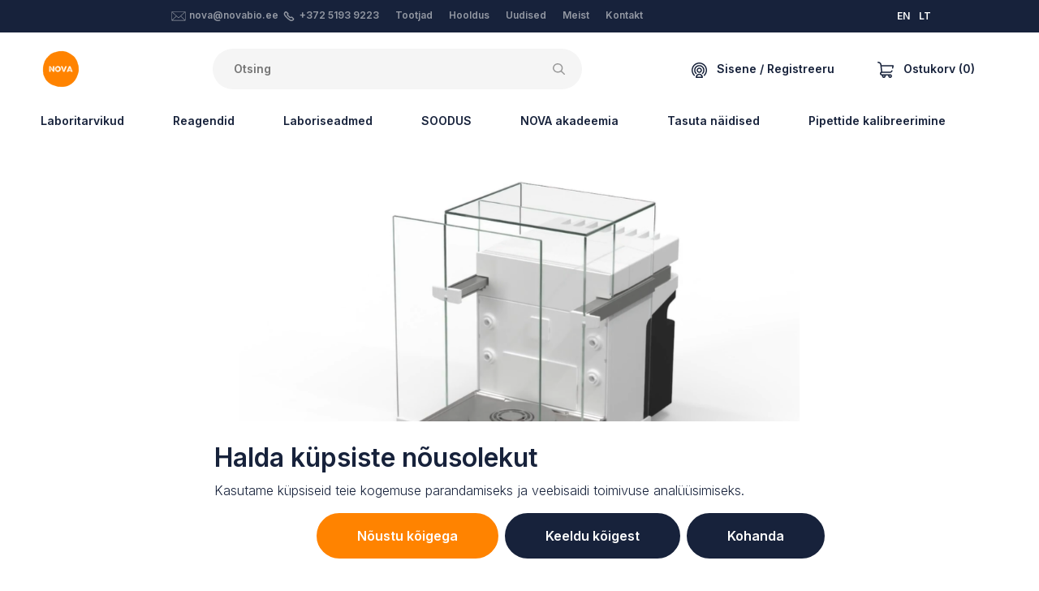

--- FILE ---
content_type: text/html; charset=utf-8
request_url: https://www.google.com/recaptcha/api2/anchor?ar=1&k=6LdWCIYqAAAAAEyRiGmrv3NwVBItg7gudurPSnoX&co=aHR0cHM6Ly9ub3ZhYmlvLmVlOjQ0Mw..&hl=et&v=N67nZn4AqZkNcbeMu4prBgzg&size=normal&anchor-ms=20000&execute-ms=30000&cb=zeggtnrrrkrt
body_size: 49511
content:
<!DOCTYPE HTML><html dir="ltr" lang="et"><head><meta http-equiv="Content-Type" content="text/html; charset=UTF-8">
<meta http-equiv="X-UA-Compatible" content="IE=edge">
<title>reCAPTCHA</title>
<style type="text/css">
/* cyrillic-ext */
@font-face {
  font-family: 'Roboto';
  font-style: normal;
  font-weight: 400;
  font-stretch: 100%;
  src: url(//fonts.gstatic.com/s/roboto/v48/KFO7CnqEu92Fr1ME7kSn66aGLdTylUAMa3GUBHMdazTgWw.woff2) format('woff2');
  unicode-range: U+0460-052F, U+1C80-1C8A, U+20B4, U+2DE0-2DFF, U+A640-A69F, U+FE2E-FE2F;
}
/* cyrillic */
@font-face {
  font-family: 'Roboto';
  font-style: normal;
  font-weight: 400;
  font-stretch: 100%;
  src: url(//fonts.gstatic.com/s/roboto/v48/KFO7CnqEu92Fr1ME7kSn66aGLdTylUAMa3iUBHMdazTgWw.woff2) format('woff2');
  unicode-range: U+0301, U+0400-045F, U+0490-0491, U+04B0-04B1, U+2116;
}
/* greek-ext */
@font-face {
  font-family: 'Roboto';
  font-style: normal;
  font-weight: 400;
  font-stretch: 100%;
  src: url(//fonts.gstatic.com/s/roboto/v48/KFO7CnqEu92Fr1ME7kSn66aGLdTylUAMa3CUBHMdazTgWw.woff2) format('woff2');
  unicode-range: U+1F00-1FFF;
}
/* greek */
@font-face {
  font-family: 'Roboto';
  font-style: normal;
  font-weight: 400;
  font-stretch: 100%;
  src: url(//fonts.gstatic.com/s/roboto/v48/KFO7CnqEu92Fr1ME7kSn66aGLdTylUAMa3-UBHMdazTgWw.woff2) format('woff2');
  unicode-range: U+0370-0377, U+037A-037F, U+0384-038A, U+038C, U+038E-03A1, U+03A3-03FF;
}
/* math */
@font-face {
  font-family: 'Roboto';
  font-style: normal;
  font-weight: 400;
  font-stretch: 100%;
  src: url(//fonts.gstatic.com/s/roboto/v48/KFO7CnqEu92Fr1ME7kSn66aGLdTylUAMawCUBHMdazTgWw.woff2) format('woff2');
  unicode-range: U+0302-0303, U+0305, U+0307-0308, U+0310, U+0312, U+0315, U+031A, U+0326-0327, U+032C, U+032F-0330, U+0332-0333, U+0338, U+033A, U+0346, U+034D, U+0391-03A1, U+03A3-03A9, U+03B1-03C9, U+03D1, U+03D5-03D6, U+03F0-03F1, U+03F4-03F5, U+2016-2017, U+2034-2038, U+203C, U+2040, U+2043, U+2047, U+2050, U+2057, U+205F, U+2070-2071, U+2074-208E, U+2090-209C, U+20D0-20DC, U+20E1, U+20E5-20EF, U+2100-2112, U+2114-2115, U+2117-2121, U+2123-214F, U+2190, U+2192, U+2194-21AE, U+21B0-21E5, U+21F1-21F2, U+21F4-2211, U+2213-2214, U+2216-22FF, U+2308-230B, U+2310, U+2319, U+231C-2321, U+2336-237A, U+237C, U+2395, U+239B-23B7, U+23D0, U+23DC-23E1, U+2474-2475, U+25AF, U+25B3, U+25B7, U+25BD, U+25C1, U+25CA, U+25CC, U+25FB, U+266D-266F, U+27C0-27FF, U+2900-2AFF, U+2B0E-2B11, U+2B30-2B4C, U+2BFE, U+3030, U+FF5B, U+FF5D, U+1D400-1D7FF, U+1EE00-1EEFF;
}
/* symbols */
@font-face {
  font-family: 'Roboto';
  font-style: normal;
  font-weight: 400;
  font-stretch: 100%;
  src: url(//fonts.gstatic.com/s/roboto/v48/KFO7CnqEu92Fr1ME7kSn66aGLdTylUAMaxKUBHMdazTgWw.woff2) format('woff2');
  unicode-range: U+0001-000C, U+000E-001F, U+007F-009F, U+20DD-20E0, U+20E2-20E4, U+2150-218F, U+2190, U+2192, U+2194-2199, U+21AF, U+21E6-21F0, U+21F3, U+2218-2219, U+2299, U+22C4-22C6, U+2300-243F, U+2440-244A, U+2460-24FF, U+25A0-27BF, U+2800-28FF, U+2921-2922, U+2981, U+29BF, U+29EB, U+2B00-2BFF, U+4DC0-4DFF, U+FFF9-FFFB, U+10140-1018E, U+10190-1019C, U+101A0, U+101D0-101FD, U+102E0-102FB, U+10E60-10E7E, U+1D2C0-1D2D3, U+1D2E0-1D37F, U+1F000-1F0FF, U+1F100-1F1AD, U+1F1E6-1F1FF, U+1F30D-1F30F, U+1F315, U+1F31C, U+1F31E, U+1F320-1F32C, U+1F336, U+1F378, U+1F37D, U+1F382, U+1F393-1F39F, U+1F3A7-1F3A8, U+1F3AC-1F3AF, U+1F3C2, U+1F3C4-1F3C6, U+1F3CA-1F3CE, U+1F3D4-1F3E0, U+1F3ED, U+1F3F1-1F3F3, U+1F3F5-1F3F7, U+1F408, U+1F415, U+1F41F, U+1F426, U+1F43F, U+1F441-1F442, U+1F444, U+1F446-1F449, U+1F44C-1F44E, U+1F453, U+1F46A, U+1F47D, U+1F4A3, U+1F4B0, U+1F4B3, U+1F4B9, U+1F4BB, U+1F4BF, U+1F4C8-1F4CB, U+1F4D6, U+1F4DA, U+1F4DF, U+1F4E3-1F4E6, U+1F4EA-1F4ED, U+1F4F7, U+1F4F9-1F4FB, U+1F4FD-1F4FE, U+1F503, U+1F507-1F50B, U+1F50D, U+1F512-1F513, U+1F53E-1F54A, U+1F54F-1F5FA, U+1F610, U+1F650-1F67F, U+1F687, U+1F68D, U+1F691, U+1F694, U+1F698, U+1F6AD, U+1F6B2, U+1F6B9-1F6BA, U+1F6BC, U+1F6C6-1F6CF, U+1F6D3-1F6D7, U+1F6E0-1F6EA, U+1F6F0-1F6F3, U+1F6F7-1F6FC, U+1F700-1F7FF, U+1F800-1F80B, U+1F810-1F847, U+1F850-1F859, U+1F860-1F887, U+1F890-1F8AD, U+1F8B0-1F8BB, U+1F8C0-1F8C1, U+1F900-1F90B, U+1F93B, U+1F946, U+1F984, U+1F996, U+1F9E9, U+1FA00-1FA6F, U+1FA70-1FA7C, U+1FA80-1FA89, U+1FA8F-1FAC6, U+1FACE-1FADC, U+1FADF-1FAE9, U+1FAF0-1FAF8, U+1FB00-1FBFF;
}
/* vietnamese */
@font-face {
  font-family: 'Roboto';
  font-style: normal;
  font-weight: 400;
  font-stretch: 100%;
  src: url(//fonts.gstatic.com/s/roboto/v48/KFO7CnqEu92Fr1ME7kSn66aGLdTylUAMa3OUBHMdazTgWw.woff2) format('woff2');
  unicode-range: U+0102-0103, U+0110-0111, U+0128-0129, U+0168-0169, U+01A0-01A1, U+01AF-01B0, U+0300-0301, U+0303-0304, U+0308-0309, U+0323, U+0329, U+1EA0-1EF9, U+20AB;
}
/* latin-ext */
@font-face {
  font-family: 'Roboto';
  font-style: normal;
  font-weight: 400;
  font-stretch: 100%;
  src: url(//fonts.gstatic.com/s/roboto/v48/KFO7CnqEu92Fr1ME7kSn66aGLdTylUAMa3KUBHMdazTgWw.woff2) format('woff2');
  unicode-range: U+0100-02BA, U+02BD-02C5, U+02C7-02CC, U+02CE-02D7, U+02DD-02FF, U+0304, U+0308, U+0329, U+1D00-1DBF, U+1E00-1E9F, U+1EF2-1EFF, U+2020, U+20A0-20AB, U+20AD-20C0, U+2113, U+2C60-2C7F, U+A720-A7FF;
}
/* latin */
@font-face {
  font-family: 'Roboto';
  font-style: normal;
  font-weight: 400;
  font-stretch: 100%;
  src: url(//fonts.gstatic.com/s/roboto/v48/KFO7CnqEu92Fr1ME7kSn66aGLdTylUAMa3yUBHMdazQ.woff2) format('woff2');
  unicode-range: U+0000-00FF, U+0131, U+0152-0153, U+02BB-02BC, U+02C6, U+02DA, U+02DC, U+0304, U+0308, U+0329, U+2000-206F, U+20AC, U+2122, U+2191, U+2193, U+2212, U+2215, U+FEFF, U+FFFD;
}
/* cyrillic-ext */
@font-face {
  font-family: 'Roboto';
  font-style: normal;
  font-weight: 500;
  font-stretch: 100%;
  src: url(//fonts.gstatic.com/s/roboto/v48/KFO7CnqEu92Fr1ME7kSn66aGLdTylUAMa3GUBHMdazTgWw.woff2) format('woff2');
  unicode-range: U+0460-052F, U+1C80-1C8A, U+20B4, U+2DE0-2DFF, U+A640-A69F, U+FE2E-FE2F;
}
/* cyrillic */
@font-face {
  font-family: 'Roboto';
  font-style: normal;
  font-weight: 500;
  font-stretch: 100%;
  src: url(//fonts.gstatic.com/s/roboto/v48/KFO7CnqEu92Fr1ME7kSn66aGLdTylUAMa3iUBHMdazTgWw.woff2) format('woff2');
  unicode-range: U+0301, U+0400-045F, U+0490-0491, U+04B0-04B1, U+2116;
}
/* greek-ext */
@font-face {
  font-family: 'Roboto';
  font-style: normal;
  font-weight: 500;
  font-stretch: 100%;
  src: url(//fonts.gstatic.com/s/roboto/v48/KFO7CnqEu92Fr1ME7kSn66aGLdTylUAMa3CUBHMdazTgWw.woff2) format('woff2');
  unicode-range: U+1F00-1FFF;
}
/* greek */
@font-face {
  font-family: 'Roboto';
  font-style: normal;
  font-weight: 500;
  font-stretch: 100%;
  src: url(//fonts.gstatic.com/s/roboto/v48/KFO7CnqEu92Fr1ME7kSn66aGLdTylUAMa3-UBHMdazTgWw.woff2) format('woff2');
  unicode-range: U+0370-0377, U+037A-037F, U+0384-038A, U+038C, U+038E-03A1, U+03A3-03FF;
}
/* math */
@font-face {
  font-family: 'Roboto';
  font-style: normal;
  font-weight: 500;
  font-stretch: 100%;
  src: url(//fonts.gstatic.com/s/roboto/v48/KFO7CnqEu92Fr1ME7kSn66aGLdTylUAMawCUBHMdazTgWw.woff2) format('woff2');
  unicode-range: U+0302-0303, U+0305, U+0307-0308, U+0310, U+0312, U+0315, U+031A, U+0326-0327, U+032C, U+032F-0330, U+0332-0333, U+0338, U+033A, U+0346, U+034D, U+0391-03A1, U+03A3-03A9, U+03B1-03C9, U+03D1, U+03D5-03D6, U+03F0-03F1, U+03F4-03F5, U+2016-2017, U+2034-2038, U+203C, U+2040, U+2043, U+2047, U+2050, U+2057, U+205F, U+2070-2071, U+2074-208E, U+2090-209C, U+20D0-20DC, U+20E1, U+20E5-20EF, U+2100-2112, U+2114-2115, U+2117-2121, U+2123-214F, U+2190, U+2192, U+2194-21AE, U+21B0-21E5, U+21F1-21F2, U+21F4-2211, U+2213-2214, U+2216-22FF, U+2308-230B, U+2310, U+2319, U+231C-2321, U+2336-237A, U+237C, U+2395, U+239B-23B7, U+23D0, U+23DC-23E1, U+2474-2475, U+25AF, U+25B3, U+25B7, U+25BD, U+25C1, U+25CA, U+25CC, U+25FB, U+266D-266F, U+27C0-27FF, U+2900-2AFF, U+2B0E-2B11, U+2B30-2B4C, U+2BFE, U+3030, U+FF5B, U+FF5D, U+1D400-1D7FF, U+1EE00-1EEFF;
}
/* symbols */
@font-face {
  font-family: 'Roboto';
  font-style: normal;
  font-weight: 500;
  font-stretch: 100%;
  src: url(//fonts.gstatic.com/s/roboto/v48/KFO7CnqEu92Fr1ME7kSn66aGLdTylUAMaxKUBHMdazTgWw.woff2) format('woff2');
  unicode-range: U+0001-000C, U+000E-001F, U+007F-009F, U+20DD-20E0, U+20E2-20E4, U+2150-218F, U+2190, U+2192, U+2194-2199, U+21AF, U+21E6-21F0, U+21F3, U+2218-2219, U+2299, U+22C4-22C6, U+2300-243F, U+2440-244A, U+2460-24FF, U+25A0-27BF, U+2800-28FF, U+2921-2922, U+2981, U+29BF, U+29EB, U+2B00-2BFF, U+4DC0-4DFF, U+FFF9-FFFB, U+10140-1018E, U+10190-1019C, U+101A0, U+101D0-101FD, U+102E0-102FB, U+10E60-10E7E, U+1D2C0-1D2D3, U+1D2E0-1D37F, U+1F000-1F0FF, U+1F100-1F1AD, U+1F1E6-1F1FF, U+1F30D-1F30F, U+1F315, U+1F31C, U+1F31E, U+1F320-1F32C, U+1F336, U+1F378, U+1F37D, U+1F382, U+1F393-1F39F, U+1F3A7-1F3A8, U+1F3AC-1F3AF, U+1F3C2, U+1F3C4-1F3C6, U+1F3CA-1F3CE, U+1F3D4-1F3E0, U+1F3ED, U+1F3F1-1F3F3, U+1F3F5-1F3F7, U+1F408, U+1F415, U+1F41F, U+1F426, U+1F43F, U+1F441-1F442, U+1F444, U+1F446-1F449, U+1F44C-1F44E, U+1F453, U+1F46A, U+1F47D, U+1F4A3, U+1F4B0, U+1F4B3, U+1F4B9, U+1F4BB, U+1F4BF, U+1F4C8-1F4CB, U+1F4D6, U+1F4DA, U+1F4DF, U+1F4E3-1F4E6, U+1F4EA-1F4ED, U+1F4F7, U+1F4F9-1F4FB, U+1F4FD-1F4FE, U+1F503, U+1F507-1F50B, U+1F50D, U+1F512-1F513, U+1F53E-1F54A, U+1F54F-1F5FA, U+1F610, U+1F650-1F67F, U+1F687, U+1F68D, U+1F691, U+1F694, U+1F698, U+1F6AD, U+1F6B2, U+1F6B9-1F6BA, U+1F6BC, U+1F6C6-1F6CF, U+1F6D3-1F6D7, U+1F6E0-1F6EA, U+1F6F0-1F6F3, U+1F6F7-1F6FC, U+1F700-1F7FF, U+1F800-1F80B, U+1F810-1F847, U+1F850-1F859, U+1F860-1F887, U+1F890-1F8AD, U+1F8B0-1F8BB, U+1F8C0-1F8C1, U+1F900-1F90B, U+1F93B, U+1F946, U+1F984, U+1F996, U+1F9E9, U+1FA00-1FA6F, U+1FA70-1FA7C, U+1FA80-1FA89, U+1FA8F-1FAC6, U+1FACE-1FADC, U+1FADF-1FAE9, U+1FAF0-1FAF8, U+1FB00-1FBFF;
}
/* vietnamese */
@font-face {
  font-family: 'Roboto';
  font-style: normal;
  font-weight: 500;
  font-stretch: 100%;
  src: url(//fonts.gstatic.com/s/roboto/v48/KFO7CnqEu92Fr1ME7kSn66aGLdTylUAMa3OUBHMdazTgWw.woff2) format('woff2');
  unicode-range: U+0102-0103, U+0110-0111, U+0128-0129, U+0168-0169, U+01A0-01A1, U+01AF-01B0, U+0300-0301, U+0303-0304, U+0308-0309, U+0323, U+0329, U+1EA0-1EF9, U+20AB;
}
/* latin-ext */
@font-face {
  font-family: 'Roboto';
  font-style: normal;
  font-weight: 500;
  font-stretch: 100%;
  src: url(//fonts.gstatic.com/s/roboto/v48/KFO7CnqEu92Fr1ME7kSn66aGLdTylUAMa3KUBHMdazTgWw.woff2) format('woff2');
  unicode-range: U+0100-02BA, U+02BD-02C5, U+02C7-02CC, U+02CE-02D7, U+02DD-02FF, U+0304, U+0308, U+0329, U+1D00-1DBF, U+1E00-1E9F, U+1EF2-1EFF, U+2020, U+20A0-20AB, U+20AD-20C0, U+2113, U+2C60-2C7F, U+A720-A7FF;
}
/* latin */
@font-face {
  font-family: 'Roboto';
  font-style: normal;
  font-weight: 500;
  font-stretch: 100%;
  src: url(//fonts.gstatic.com/s/roboto/v48/KFO7CnqEu92Fr1ME7kSn66aGLdTylUAMa3yUBHMdazQ.woff2) format('woff2');
  unicode-range: U+0000-00FF, U+0131, U+0152-0153, U+02BB-02BC, U+02C6, U+02DA, U+02DC, U+0304, U+0308, U+0329, U+2000-206F, U+20AC, U+2122, U+2191, U+2193, U+2212, U+2215, U+FEFF, U+FFFD;
}
/* cyrillic-ext */
@font-face {
  font-family: 'Roboto';
  font-style: normal;
  font-weight: 900;
  font-stretch: 100%;
  src: url(//fonts.gstatic.com/s/roboto/v48/KFO7CnqEu92Fr1ME7kSn66aGLdTylUAMa3GUBHMdazTgWw.woff2) format('woff2');
  unicode-range: U+0460-052F, U+1C80-1C8A, U+20B4, U+2DE0-2DFF, U+A640-A69F, U+FE2E-FE2F;
}
/* cyrillic */
@font-face {
  font-family: 'Roboto';
  font-style: normal;
  font-weight: 900;
  font-stretch: 100%;
  src: url(//fonts.gstatic.com/s/roboto/v48/KFO7CnqEu92Fr1ME7kSn66aGLdTylUAMa3iUBHMdazTgWw.woff2) format('woff2');
  unicode-range: U+0301, U+0400-045F, U+0490-0491, U+04B0-04B1, U+2116;
}
/* greek-ext */
@font-face {
  font-family: 'Roboto';
  font-style: normal;
  font-weight: 900;
  font-stretch: 100%;
  src: url(//fonts.gstatic.com/s/roboto/v48/KFO7CnqEu92Fr1ME7kSn66aGLdTylUAMa3CUBHMdazTgWw.woff2) format('woff2');
  unicode-range: U+1F00-1FFF;
}
/* greek */
@font-face {
  font-family: 'Roboto';
  font-style: normal;
  font-weight: 900;
  font-stretch: 100%;
  src: url(//fonts.gstatic.com/s/roboto/v48/KFO7CnqEu92Fr1ME7kSn66aGLdTylUAMa3-UBHMdazTgWw.woff2) format('woff2');
  unicode-range: U+0370-0377, U+037A-037F, U+0384-038A, U+038C, U+038E-03A1, U+03A3-03FF;
}
/* math */
@font-face {
  font-family: 'Roboto';
  font-style: normal;
  font-weight: 900;
  font-stretch: 100%;
  src: url(//fonts.gstatic.com/s/roboto/v48/KFO7CnqEu92Fr1ME7kSn66aGLdTylUAMawCUBHMdazTgWw.woff2) format('woff2');
  unicode-range: U+0302-0303, U+0305, U+0307-0308, U+0310, U+0312, U+0315, U+031A, U+0326-0327, U+032C, U+032F-0330, U+0332-0333, U+0338, U+033A, U+0346, U+034D, U+0391-03A1, U+03A3-03A9, U+03B1-03C9, U+03D1, U+03D5-03D6, U+03F0-03F1, U+03F4-03F5, U+2016-2017, U+2034-2038, U+203C, U+2040, U+2043, U+2047, U+2050, U+2057, U+205F, U+2070-2071, U+2074-208E, U+2090-209C, U+20D0-20DC, U+20E1, U+20E5-20EF, U+2100-2112, U+2114-2115, U+2117-2121, U+2123-214F, U+2190, U+2192, U+2194-21AE, U+21B0-21E5, U+21F1-21F2, U+21F4-2211, U+2213-2214, U+2216-22FF, U+2308-230B, U+2310, U+2319, U+231C-2321, U+2336-237A, U+237C, U+2395, U+239B-23B7, U+23D0, U+23DC-23E1, U+2474-2475, U+25AF, U+25B3, U+25B7, U+25BD, U+25C1, U+25CA, U+25CC, U+25FB, U+266D-266F, U+27C0-27FF, U+2900-2AFF, U+2B0E-2B11, U+2B30-2B4C, U+2BFE, U+3030, U+FF5B, U+FF5D, U+1D400-1D7FF, U+1EE00-1EEFF;
}
/* symbols */
@font-face {
  font-family: 'Roboto';
  font-style: normal;
  font-weight: 900;
  font-stretch: 100%;
  src: url(//fonts.gstatic.com/s/roboto/v48/KFO7CnqEu92Fr1ME7kSn66aGLdTylUAMaxKUBHMdazTgWw.woff2) format('woff2');
  unicode-range: U+0001-000C, U+000E-001F, U+007F-009F, U+20DD-20E0, U+20E2-20E4, U+2150-218F, U+2190, U+2192, U+2194-2199, U+21AF, U+21E6-21F0, U+21F3, U+2218-2219, U+2299, U+22C4-22C6, U+2300-243F, U+2440-244A, U+2460-24FF, U+25A0-27BF, U+2800-28FF, U+2921-2922, U+2981, U+29BF, U+29EB, U+2B00-2BFF, U+4DC0-4DFF, U+FFF9-FFFB, U+10140-1018E, U+10190-1019C, U+101A0, U+101D0-101FD, U+102E0-102FB, U+10E60-10E7E, U+1D2C0-1D2D3, U+1D2E0-1D37F, U+1F000-1F0FF, U+1F100-1F1AD, U+1F1E6-1F1FF, U+1F30D-1F30F, U+1F315, U+1F31C, U+1F31E, U+1F320-1F32C, U+1F336, U+1F378, U+1F37D, U+1F382, U+1F393-1F39F, U+1F3A7-1F3A8, U+1F3AC-1F3AF, U+1F3C2, U+1F3C4-1F3C6, U+1F3CA-1F3CE, U+1F3D4-1F3E0, U+1F3ED, U+1F3F1-1F3F3, U+1F3F5-1F3F7, U+1F408, U+1F415, U+1F41F, U+1F426, U+1F43F, U+1F441-1F442, U+1F444, U+1F446-1F449, U+1F44C-1F44E, U+1F453, U+1F46A, U+1F47D, U+1F4A3, U+1F4B0, U+1F4B3, U+1F4B9, U+1F4BB, U+1F4BF, U+1F4C8-1F4CB, U+1F4D6, U+1F4DA, U+1F4DF, U+1F4E3-1F4E6, U+1F4EA-1F4ED, U+1F4F7, U+1F4F9-1F4FB, U+1F4FD-1F4FE, U+1F503, U+1F507-1F50B, U+1F50D, U+1F512-1F513, U+1F53E-1F54A, U+1F54F-1F5FA, U+1F610, U+1F650-1F67F, U+1F687, U+1F68D, U+1F691, U+1F694, U+1F698, U+1F6AD, U+1F6B2, U+1F6B9-1F6BA, U+1F6BC, U+1F6C6-1F6CF, U+1F6D3-1F6D7, U+1F6E0-1F6EA, U+1F6F0-1F6F3, U+1F6F7-1F6FC, U+1F700-1F7FF, U+1F800-1F80B, U+1F810-1F847, U+1F850-1F859, U+1F860-1F887, U+1F890-1F8AD, U+1F8B0-1F8BB, U+1F8C0-1F8C1, U+1F900-1F90B, U+1F93B, U+1F946, U+1F984, U+1F996, U+1F9E9, U+1FA00-1FA6F, U+1FA70-1FA7C, U+1FA80-1FA89, U+1FA8F-1FAC6, U+1FACE-1FADC, U+1FADF-1FAE9, U+1FAF0-1FAF8, U+1FB00-1FBFF;
}
/* vietnamese */
@font-face {
  font-family: 'Roboto';
  font-style: normal;
  font-weight: 900;
  font-stretch: 100%;
  src: url(//fonts.gstatic.com/s/roboto/v48/KFO7CnqEu92Fr1ME7kSn66aGLdTylUAMa3OUBHMdazTgWw.woff2) format('woff2');
  unicode-range: U+0102-0103, U+0110-0111, U+0128-0129, U+0168-0169, U+01A0-01A1, U+01AF-01B0, U+0300-0301, U+0303-0304, U+0308-0309, U+0323, U+0329, U+1EA0-1EF9, U+20AB;
}
/* latin-ext */
@font-face {
  font-family: 'Roboto';
  font-style: normal;
  font-weight: 900;
  font-stretch: 100%;
  src: url(//fonts.gstatic.com/s/roboto/v48/KFO7CnqEu92Fr1ME7kSn66aGLdTylUAMa3KUBHMdazTgWw.woff2) format('woff2');
  unicode-range: U+0100-02BA, U+02BD-02C5, U+02C7-02CC, U+02CE-02D7, U+02DD-02FF, U+0304, U+0308, U+0329, U+1D00-1DBF, U+1E00-1E9F, U+1EF2-1EFF, U+2020, U+20A0-20AB, U+20AD-20C0, U+2113, U+2C60-2C7F, U+A720-A7FF;
}
/* latin */
@font-face {
  font-family: 'Roboto';
  font-style: normal;
  font-weight: 900;
  font-stretch: 100%;
  src: url(//fonts.gstatic.com/s/roboto/v48/KFO7CnqEu92Fr1ME7kSn66aGLdTylUAMa3yUBHMdazQ.woff2) format('woff2');
  unicode-range: U+0000-00FF, U+0131, U+0152-0153, U+02BB-02BC, U+02C6, U+02DA, U+02DC, U+0304, U+0308, U+0329, U+2000-206F, U+20AC, U+2122, U+2191, U+2193, U+2212, U+2215, U+FEFF, U+FFFD;
}

</style>
<link rel="stylesheet" type="text/css" href="https://www.gstatic.com/recaptcha/releases/N67nZn4AqZkNcbeMu4prBgzg/styles__ltr.css">
<script nonce="x14CbShJYaB57yho5RubWg" type="text/javascript">window['__recaptcha_api'] = 'https://www.google.com/recaptcha/api2/';</script>
<script type="text/javascript" src="https://www.gstatic.com/recaptcha/releases/N67nZn4AqZkNcbeMu4prBgzg/recaptcha__et.js" nonce="x14CbShJYaB57yho5RubWg">
      
    </script></head>
<body><div id="rc-anchor-alert" class="rc-anchor-alert"></div>
<input type="hidden" id="recaptcha-token" value="[base64]">
<script type="text/javascript" nonce="x14CbShJYaB57yho5RubWg">
      recaptcha.anchor.Main.init("[\x22ainput\x22,[\x22bgdata\x22,\x22\x22,\[base64]/[base64]/[base64]/[base64]/[base64]/UltsKytdPUU6KEU8MjA0OD9SW2wrK109RT4+NnwxOTI6KChFJjY0NTEyKT09NTUyOTYmJk0rMTxjLmxlbmd0aCYmKGMuY2hhckNvZGVBdChNKzEpJjY0NTEyKT09NTYzMjA/[base64]/[base64]/[base64]/[base64]/[base64]/[base64]/[base64]\x22,\[base64]\\u003d\\u003d\x22,\x22wpoUeMKKM0deNsOXCMKIVMK/wqxZwpxuV8ODDkxVwoXCmcOPwrXDojhpS33Cmy1TOsKJZ0PCj1fDiG7CuMK8RcOGw4/CjcOtd8O/e2TCmMOWwrRBw4QIaMOdwq/DuDXCjsKNcAFpwqQBwr3CogzDrijCijEfwrNGEw/CrcOpwrrDtMKeccOywqbCth7DliJ9Ry7CvhsOQVpwwrnCpcOEJMK3w7Ycw7nCsXnCtMORIETCq8OGwr/Cplgnw7BpwrPCsmDDtMORwqIMwqIyBj/DtDfCm8K9w6sgw5TCkcKHwr7ChcKIIhg2wqDDhgJhFFPCv8K9LsOCIsKhwpx8WMK0LsKTwr8EC0BhEDhUwp7DolrCkWQMBcOVdmHDg8KIOkDCpMKCKcOgw7JTHE/CvC5seDPDknBkwq1wwofDr2Mcw5QUAMKhTl4VJcOXw4QzwphMWixOGMO/[base64]/DrcK5WVVjXcKAwqEVwo/[base64]/Dnx/CksKzVcK3IsOhRsOiwqsIw63DgXRgw6A3b8OQw4LDi8ONTBYyw4LCvsO7fMKqY143wqJGasOOwq1iHsKjEcOswqAfw4bCqmERfsKzGMK+EW/DocOSfsO8w4vCvSs7G15hKG0MJScZw4jDsA1UWcOsw6HDvsKWw6jDhsO+ecOHwqvDhMOpw7vDmSdFUsOTQl3DrsO7w74Iw4fDkMOHYMKjTTPChSrCskFdw4bCo8K2w7ZuH0QiGcOpHU/CksOWwo3Di19DUcOXawjDt2h0w5nCtsKxQznDmVp1w4LCtjXCiSR7CGfCszl2MRALHsKkw47DmBvDvcKqVFwWwqpfwpLCkkoAJcObMxLDvgAjw4XCm3s4HMOtw7HCkRx9Ri/DqsKScw8lVyvCm1R2wolbw64Efgpkwr4MLMOuWMKNHHM/IFVxw7zCosKVdUPDjh0udQfCmH9Mb8KEJsKdw59mY3RAw7Yvw7nCmRTCosKxwoRrbUPCmcKJeEzDhwwQw61AJG9DIBxzwpbCmMOFw6fCjMK+w7XDiQLDhQ1OOcK+wqRdfcKnBhDClE1Lwq/CjsOAwpvDlsOGw5jDny/CqUXDh8OGw4AfwpTCrsODZFIbRcKow7jDpkrDizbDiRbCmsK3PEpaB0dQalNow5cjw6gMwq/CrsKwwolzwoXDtEHDkFHDrRodKcKQNj1/[base64]/VMK1Dxctd8OEwpgeegRRfXzCksO2w6kBw4XDgizDhAxcXUl4w4Jowp7DtMOywq1iwpfCrTbCpMOjbMOLw6TDjsOUfAvDvl/DgMOcwrENQgscw6QOw7lowpvCv1PDqDMDJcOfUQJ9wrDCjRfClcOwN8KFN8O0PMKSw5LClcK0wqFZTC9bw6fCs8Odw4PDv8K7w6xwYsKWTMOMw7F+wojDpn/CucKbw5LCgUbDi2J3LFTDisKcw409w7DDqG7Ct8O6d8KhFMK+w4vDj8Otw7JqwrTChBjCjsKzw4bCqmbCt8O2CMOJMsOUQD3ChsKiRsKeFmJywq1ow4bDsnjDu8Ojw4RPwpYJWV5Uw6/DiMOnw4nDqMObwqfDlsKbw4wzwq5bH8KlasOzw5/CmcKVw5/DrMKqwqcDw5rDgwFtS0QDZcOCw7wcw6XCtF/DmArDicONwrjDkTjCnMKbwpVuw4zDtn/DihYxw4Z/NcKJW8KZd2HDusKAwpI2HcKnejsUasKiwrpiw7HCl3LDkMOOw5gMEXoGw6w5TUFow6x5bcOUGkHDucKPeGrCs8K0G8KdLzPCgi3Ck8O4w7bCl8KcJTBVw6V7wq1HCHd/[base64]/wpnDkE58f0jCksOMGMKcwojDscK4wr0ywo3CmMOvEinDu8K1VA3DhcKyejDDsBDCgsOeWgDCsCLDocKjw4B6DMK3QMKeHMKRAwHCosO0YsOIIcODesKXwrPDo8KjeQlTw47CisOIJ2XCq8OaPcKHPMOpwpRdwp5tU8OXw5HDjcOMT8OyWQ/Ch1rCtMOPwrsRwqdyw797w53CmHHDqEPCrxLChBPDusOze8OWwo/CqsOFwr/DuMO0w6jDj2I7LMO6Uy7Ds1AVw7DDr3oTw41KBXrCgRDCtGrCr8OkQcOiGMKZfMOQVwpVG30qwpRAEcKfw4bCmXAxw7JGw7LCh8KwP8KQwoUKw5/Ds0nCgGYcDSPDnEXCtzUCw7Zjw41ddGXCjMOew4vClsOQw6ccw7jDt8OywrtIwpBZd8KjMcOsR8O+YcOww5LCjsOww7nDscK8I0YyDiokwr3DqMKyKlXCildACMOnIsO6w7/CrMKFKsOUXsKUwpvDssOewp3Dt8ODIWB7w6hLwpAzE8OVQcOMWsOOw75qH8KfKlfCqn/DpMKCwohXcXjCimPDssODb8KZU8OiF8K7w5ZNW8OwTRJlbRHDhlzDm8K7w5F2NljDoGU0dCheDhc1asK9wpfCvcOtDcK0dUZuCgPChcKwcsOhDMOfw6QfBsKvwppBF8O7wqo9MAY/G3YGKXk5TcKhAlnCt1nCngsLw6pUwp/[base64]/cE5Bw6wZwq8BGWcnf8OMwp/[base64]/[base64]/Cl8ONAzfCvHdMB8KkeBjDgGIYGHJ/[base64]/DomYCwqPDhMK+QcKHwpd/w5MxBcKpNTrDq8Kub8KpZjDDkVZNS0pLO0zDvmluA1zDrMOaAXwxw5xnwpsjGkxpPsK2wr/CqkvDgsKjTjPDuMO1dnsJw4kWwr91Y8OobMOgw6k6wojCqMKnw7Y7wr1swpM/Bz7Dg1/Cu8KUOEoqw7jDqi/[base64]/[base64]/CqxTDtyPCrcKiwpjDgR3CrGXCocOuwr/Dn8K1csO8wrl9JGsCbULCiVjCmHtcw4nDv8OHWxsbJMO9wo/CpXnCmgZUwp7DnVRsdsKfI1fCpibCicKADcKFJHPDocOcdsK7FcK7w5rDjAIvGkbDkVoswqxdw5fDssKWbsKRCsKfF8O8w7TChsOhwoclw51UwqDCuTLCmzQ/[base64]/ZsOWFsKdwrBZwq1nwpZNX0toe2nDnCbDq8Kzwqcww6lQwpvDnn15CGXClFIDFMOkMwRGdMK0B8KhwofCh8OLw5DChg42FsKOwobDgcODOjrCuzJRwrDDg8O4CsKAGE8lw5rDmSAlBgcLw7cjwrU8MsOUL8K/[base64]/Do8OCEE/Cr3AzfyVNf8KzZMKIwqbDicOsw4kjCcOTwonDusOFwrEqLkQvZMKEw4pyQMKaBBHCv17DrUM3bMO4w4HDpWYZb2FYwqfDhxsdwrjDmTMZbGQPDsOjXG55w6fCrEfCrsK6fMK4w7HCtEtjwo5pXV0NSH/[base64]/DmAHDlcOWI8KYKlAXwoXCqsKbw6PDhsOvwrnCvcOOwqDCh8OcwqrDqnvClXYgw4UxwqTDjl3Cv8OvR1t0VlMnwqcqJE0+woYJE8K2ZW93CCrCn8KHwrnDjsKrwpZ1w6Vww5MmIgbDgCXCuMKLWGF6wqJ2AsOAUsKmw7YJWMKmwolww5Z/A3cLw6E6w7Mne8OaKWjCvzXChgVowr/DkcKTwpvDn8KCw63DglrDqULCg8OeZsKxw6bDhcORM8KQwrHCnDJ6w7YOIcK/wowWw7VGw5fCrMKlLMO3wqduwrZYXQnDg8Kqwp7DrkRdw43DkcK9TcKKwrITw5rDqVjDssO3w6zDucK2dj/[base64]/Dq8KeIlTCqsKPwqBrCgN0aR4WPhvCh8OZw4DCk27CicO6QMOswok8wqQIUsOwwoN4wqPDgsKFHcOww5dMwrYQRMKHPsKuw5wQMcKWB8OtwpBbwp8CeQA5UGYMV8K0w5DDjhTCsSE4S1nDqcKZwrnDrcOpwq3DmcKicit8w4liHMKFI2/DucKzw7l8w4LCv8K/LsOMwrbCqn88wrjCqMO3wrlWAg0vwqTCvcKlPSRdQC7DsMKXwozDqzR0M8O1wpPCusOhwpDCicKJNRzDsX7CrcOuScO4wrs/YRd5dhPDgBl3wovDni0jLMOswonCt8ObXj9AwrMowp3DvXXDjUE8wrwVasOtKB9fw4/[base64]/Dlx0TwrA1wqDClcK8bW/Dh8OJCBbDu8O/X8O7amfDgVpHw7NPw63ChyIvSsOdOCkGwqMvUsKKwqjDimHCsEzDsS7CncKQw43DqMKbR8O1VF0Mw7JnVGpnYMOTY33CoMKgFMKDw6McBQnDiTkDY1rDnsKqw4JkSMK1bQFUw4kEwoEMwrJCw6DCjFHDoMKjegouUsKDX8OQYsOHVWITw7/DhAQJwowbbA7CgcOUwqg5QVNiw5onwpvCoMKDCcKxLzQeVnvCusK7RcOkbMOGaXAOBmjDjcKdVcOjw7DDlCHDmlF0VVXDmDQyWVI7wpLDoznDhkLDnnnCnsK/w4nDrMOERcO1CcOWw5Vxb2EdZcK2w53DvMKtcMKicFklFcKMw6xhw5DDhFpswrjDuMOvwrxxwpV9w5rCsSjDhEHDn17Ci8KRU8KISDZVwpbDgVbDnBYMflrCm2bCgcOmwqLDi8O/Z2oywqjDrcOqdEXCl8Kgw5V/w60RYsKvKcKKBcKFwoVMWMObw454w7nDoEBdEBRMFcO9w6tqMsOIYwU6KXwIVcKxQ8OWwoM9w78uwqt/WcKna8KWPcK9CErCmA0aw6pOw7/Dr8KYDQ4UU8KLwp9rGGXDlC3CvSbDvWNbaHXDryEXUsOhL8KtZQjDhcKTw5fDgUHDmcOfwqdvTjMMwoZ6w4/[base64]/[base64]/Dk8KxP8OZw55fwqFhw4vDmyXDq8OXHMO6bnR2wqlPw6kBaVs8wr4iw7PChDNpw5tAXsKRwobDhcO5w41yScOvElNtwpB2BcOYw5bClBvDvmV+Kyldw6c+w67DpcO4w4nDk8K/w5LDqcKhQsOowoTDklQ9BsKyTMKvwptxw6LDu8OuXkfDq8OjHA3CrsO5dMOeCjxxw4DCkETDgFTDhcKfw5vDnsKmfV5XM8OPw4VkRkokwoTDtgsKb8KSw5rCjsKHM3DDgQ5IfBvCoSDDvcKGwr/CtRzCpMKiw7TCrknCgTvDim8qW8O2Mm4+A23CnCNiXVsuwpbChcORIHA3dTbCiMOkwpl0XDwyBRzCvMOcw57CtcOyw4bDsw7CuMOyw5fCsGd7woPDvMO/[base64]/w4AENMKmwrvDkcO3wqAKwrkYw5h8Q3lAacOhwqsgQsKLwp/DvcK3w5NROcKCBBYFwr4FacKRw4zDhigCwqrDtV4lwoE9wonDnsOmwpjCj8KiwrvDpF10wqDCgCUsDA7Cm8Ksw5UYL0Z4L3HCjyfCnEdlwq5UwrbDlnEBwoTCqy/DmkbCiMKgTALDv3rDqRE8blHCicOzUkREwqLDt1zDpx/DnXk5w5jDmsOwwrbDhnZXw6Q0CcOiMMOww5PCrMOeVsK6b8O3wpHDpsKdDcO5B8OgHMOuwpjCpMOEwp4VwrPDg3wOwqRcw6M/w7QGw43DpSjDo0LDqcKOwq7Dgz0dwrXCu8O4AWI8woDDvWXDlDHDp0rCr0tOwpRVwqgXw6lyISBmRl5gBMKtHcO3w55Vw4XCj2swMR0vwoTCvMOEP8KEUHFbw7vCr8KRwpnDi8OAwp4pw6DDtsOIJsK5w5bCr8Oubi83w4XCj2TCuTPCuH/CuBPCtFbCnHIBR04ZwotnwpfDr1Z8wrTCp8OywrrCscO0wqMGwpUnHcOXwoddLEcow7h5IsOsw78/w5MkKCMOw6Y4JgPCmMK1KnlHwqLDvRzDu8KdwojDucK+wrHDhsKQJsKHRMKywpolJjsfIDjCs8KcTsObH8OzLMKqwqrDkxrCngDDnVFDSXVyAcKWRwPDsDzDqG/[base64]/[base64]/Ckw0ow5YDwovCksKSKMK3eMKkwq1CDn5VwozDt8Kvw6TCnMOdwokKGAJiW8OlAcOUwpF7bBMkwqdWw4fDvMO5wo0DwpbDjhpFwpXCrVkew4rDiMOSG1bCjcOpw5hvw6HDoBTCqFrDjMKjw6Niwr/CqU7DvMOcw5Y1UcOuEVDDqcKRwptmI8KdNMKIwoBBw7NmNMKdwpBLw7FdBBzCjmcYwoUrJCLCvTooCDjCgkvClRNQw5IewpLDlhpEQMOYcsKHNSHCoMORwpbCi2Rvwq7DrsO0GsOMKMKHJ1wUwqnDicK/GcK+w4k+wqY5w6PDnD7CokQLSXcJecK6w5ApN8OOw5LCi8Kbw6kiQypIwrvDmw7CiMK5RlhnA1bDoATDiEQFYUhRwqbDtDZGcsK/G8KCJBHDlMOyw5TDij/[base64]/[base64]/KcO8EcKGwoDDkU/CkQFdw53DlcO4w4nDrQfDnGsfw6kKR2rCjwNsYMOtw5NRwqHDt8KafTAwLcOmLMOmwr/[base64]/DiCxdwppnwqI+LU4cTcOYY8KLHcKTRsOETsKVw7XCuW7DpMK4wr8hD8O9b8Krw4MQCMKPbMOOwp/[base64]/[base64]/[base64]/ZXZVdWjCi2gmwr3CjjI5w7nCg8OKScK+MDnDucOVYQPDt0MARG/DvsKww403UMOVwoZNw5hvwr1Vw6rDp8KpXMOpwrgJw4YEW8OMKsK4wrnDucOtPjVNw57CuGUbe015S8K7YCNzwo3DokTCmShhUcK/ccKxcyLCukvDicO8wpfCg8Ojw7gNLELDiwp4wpQ4ax8TAcKbaV4/CH3DjwN7QxJrFUZLYGQ8MD/DsxQmW8KNw4QJw7HDvcOeU8Olw7ogwrtPS0HDjcOEwoVTMzfCkghowpXDn8KJIsOGwqpKV8KSwp/DmcKxw43ChB3Dh8KAw7wKMxnDuMKrN8OGDcKOPlZRCkBUB2XCjMKnw4fCnhHDpMKrwrFMWcODwpsbDcK5bcKbO8O1OwvDgTPDrMK2DGbDhMKvFVc5TMKRFRdeQMOHHiXDuMKWw4gSwo/CvsKLwr4swp4JwqPDhHXDp0jCqcKGPsKDWy/Ci8OPAW/CssOqd8OIw6g6w55vWWs/w7R9ZB7Co8KiwonDhkF0w7FBZMKUFcOoG8KmwpEtKFpdw73DrcK8XsKbwrvDs8KERHNmPMKFw4PDscOIw6jCksKuTE7DjcOtwqzCpVHCo3TDmCUfDCvDjMOOwqY/[base64]/CsR1bIsKdw6oXw6nCtcO9EARDw4vDmCVRw54iBH7ChktwEsO8w4stw47ChMOLWMOKJSTDq1Fywq/[base64]/CgH3DvUoUNsK0Li4jw6pJFmpOJsOcw5TChsK1fMK4w7PDk0EHwoh9w7/CkT3Dg8KZwo83wrnDh1bDoxbDj1tQQcO7PWLCqgjDjR/DqsO2w7oBw5zCh8OUGg7Dqn9kw59dWcK9PVDDgxEJX07DicKiAElkw7s1w51Xwq0cw5R5Y8KqLMOkw6QcwqwCJcKvNsOxw6gXw7PDm21dw5Ntw4/ChMKKw67CiEx8w6TCl8K+JcKyw7zDusOnw4omFy4dJ8KIR8K6E1AFw441UMK3woHDn0lqKg3CgsO5wph1KMOkf1zDq8K3SEd2wpd+w4bDk2rCk1RPESLCicK/dMKHwpsFYlR+GSMjYMKqwrloOMObNcK2fT5jw7jCisOYwoo4QTnDrUrCvcO2aydPHcKSTATDnFnCkXwsEzQ3w6jCocKkwpfCniLDn8OowowxBsK+w6PCpHfClsKSScKpwoUDBMK/[base64]/wqoSw4xAUMOtXsOrwoHDqcKsfjPCjALDnsONw4rCgEDCg8KCwoVjwotXwpsvwqZtKsOZQnjCjsO1Zk9IdcK0w6hYZ0Iww5kMwpXDrGthWMOdwrB6w7xzNMO8WMKHwozDhcKxZn/Dpy3Cn0bDgMOpI8Ksw4A4EyfCpBXCo8OQwrvDtsKOw73CuHPCoMOQwrDDnsOOwqvDqcK4HsKWTW8lNWLCjsOdw4HDtSVARjFhGcOHfiM1wqjDuj/DmcOZwrXDhMOWw73DrjHDoi0sw5fCqTbDh18jw4DCnsKmRcKZw5DDvcKxw4E2wqVMw5HCvWsLw6V+w61/VcKBwrrDq8OIEcKKwrjDkBzDu8KDw4jCgMKLWFzClcOvw78Dw7BAw7kHw5g9w7DCsk/DgsKfwp/DmsKnw7rCgsOmw6Nmw7rDgi/DvGBEwq7DqinCm8ODBQVkWwfDoW3Cr3wKH0ZCw4fCuMK7wq3DrMObBsOqKgEAw51Rw51Iw67Dk8KGw4ZTCsOfflUnBsOYw6w0w6kmYQRvw5QbU8OMw4U9wrvCpMKOw5I3w4LDjsKjYMOqAsKlQsK6w73DksOJwpgfVBAPU2sCCMKew4rCoMKNwoXCp8O0w514wpw/DEYFWzXClCtZw4Q/EsO2w5vCrW/DnsKHUgPDksO1w7XCjsOXFcO3w4PCsMOcw43CohPCulg6w5zCicOwwr5gw6dyw4nDqMKew5ghe8KeHsOOX8Kww6vDr1EEZHhcw6HDvWV0wqzCqcObw4dAD8O6w4pxw4jCq8KzwoRmw7k0OC52BMKrw7djwotlflfDs8ODCV06w7k4N0/CicOpw6FSZcKJwrPCiXAxwpAxw6LCgH3CrUNrw73CmhsqBxt3D3QzRMOJwp1RwqchBMKpwrQWwr1uRC/CpMK8w7JBw5RWN8OVw7rCgxklwonCpSDDonkMMnFtwr1SAsK7X8Okw4Mpw5kQBcKHw6jCokPCiB7CqcOXw6TDoMK7bD7CkBzCtTkvw7EGw6oeaVF7wobDncKvHmtoXMOvw4VxFkF7wr9VAWrCl1BdAsOEwoYswrwEPMOjdMOvZhwyw4/CuAdLDSkQdMOHw41EW8KQw5DDvH8kwrLCjMOowo9Kw4lgwojCkcK7woDCtcOcFm/DnsKLwotewp98wql4wo18YMKZcMOdw40Ow685OBvCpVzCs8K5TsOlbBQ2wqkYZsKZQQ/[base64]/CvTLCkyZ0w5MFw4xWw6TDgcKTwpXCvcOwKFnDusODXDgcw45UwpZjw5Fdw6sRFlZbw4zCk8Ovw4jCu8KkwrMzXEl0wp99fWfCv8O+wqnDt8KDwqY0w54YGV5nBzI3S2BIwoRswpHCh8KAwqbCmg/DiMKYwr/Dgj9Fw7Bvw69Sw5HDlzjDp8KCw6DDuMOAw5nCvSURUcKgcMK9w7BXdcKfwpHDiMKJEsO4SMKlwojCqFUDw5l8w5HDmMK5KMODCknCscOBwp1pw4rDg8Oiw7nDhmMWw5nDjsOjw5ALwrTCgHZMwqZ0KcOhwo/DocK/GTbDlcOgwpdmb8O9WcOawp/CgUjDrj0Wwq3CgGRSw59SOcKiwoU0O8KwZsOFIFVAw7d3DcOnXMKqE8KlcsKdZMKjRApBwqNpwofCpcOowqXCmsOOK8OgV8K/ZMKmw6bDjyk2TsOzZ8KgSMKwwq4GwqvDmH3CgXB+w4ZYR0nDr2BBcmTCpcKlw5AnwoRXCsOfR8O0w5bCtsK2dUbCu8ORKcOBYCtHV8OBOHplFsO2w7dQw77DhA7DgiTDvgJdC3QmUMKiwr/DgMK7ZGHDmsKtGsOZFcKiwrnDmBZ3UiBDwrHDpMOcwoxaw5zDnlPDrQvDh14Ew7PCnknDojfCqmwFw40LBXcEwqDDnWjCpMOVw4bCpADDssOWAsOCOMK+woksRX0Nw4V8wrAhFAzCoHzCu1DDkirCqy7CoMKWB8OFw5szwp/DnljDrsKZwrNswqzDncOTFFxtAMObN8K9wpkewrY1w7MQDGbDozLDl8OKXyLCoMKuYxZQw5VpNcKuwrUawo1ucmZLw43CghzCog3DrcODQcOZE27Chy5YccOdw7rDvMOvw7HCpGpseRnDmTHCusOew73DtjTCszvChsKoVhjDjTHDlUbDs2PDrETDrMObwqs+NsKXR1/[base64]/Cmm/CmsKFwp45wq5GC8K+wojCncO+w7gBw7VTw6Iywrd3w7lrI8OGKsKdHcOOc8KUw7cPMsO5DcOmwp3DjnHCocOXKi3CnMOUw7o6wrZaZhRLVyvCnkV8woDCqcO8cF0ywpLCkAbDmBk+VsKjXFp5SgE7PsKCd29KI8OWJsOsB2DDicO5NE/DvMK7w4lxY2/DoMKAwpTDphLDojjDqStgw5fCrsOzNMOlWcKsIEDDpMOKPMOtwoHDgQ/CmQwZwozCsMKJwpjCg3XDuFrDgMOeSsKMR3V2MsOVw6nCm8KZwocVw6PDu8OhVsO8wq1Lw4YVLCnDk8KJwosmfxAwwqxMKEXCkGTCnVrDhyl4wqcbQMKjw77DpFBjw7xPDVXCsi/Cs8KLQH9xwqZQesKJwqVpacKXw65PAhfCuRfDgBpHw6rCq8KuwrF/w7soA1jDusOzw7DCrlAuwrHDiQHDusOvJiRhw5NsKsOrw4huB8KXbcO2esKLwqrDpMKswr8IY8KFw58PVADDijFQPE/Ds1ppYcKbQ8OkEjVow7RnwpbCs8OXAcKrwo/DoMOoB8O/d8O1WMKjwrHDmW/DuRMuRR9/w4vCicKzCMKEw5zCn8KKGVEfeGtKPsKaYFfDmMO7B2HChHJzWsKawoXDg8Obw6Z/fMKnEsK/woAQw7ZgSCrCpMOww5/CvsK8Vx4Iw7YOw7TCgMKfcMKOKMOpc8KrY8KRaVYswrwVeXclBhzCv25cw7LDgwlFw7htP3xSUMOEHMKwwpxyHsKYU0IkwrE6R8OTw68TMcO1w5FHw6EQJi/[base64]/CqRfCmkc4VMKrY8KKBsK+TMKlKhLCmQE+ZGkOJjvDsjcHw5HCicOMTsKRw4wiXMKdEMKHBcK/enZoHAl/N3LDt2QvwqApw5PDgEIpbsKsw5XDmcKRG8Kyw7JcDlYVFcOgwpbClj7Coy3DjsOKPE9pwooIwoVlWcKKaS3CgMOhw6HChhPCkmxBw6TDmG/DiiLCvDtBwr7DscO+wqw3w48JQ8KIMEzCjcKsJsK0wo3DiR8lwrvDg8KyUgc6cMKyMXYtE8OIIUvChMK2woTCtj0RFBUfw4zCscOHw4xewo7Dg1rDs3Zsw7DCvCt1wrZMYh8xc0HCo8Opw7HCgsKww6VtGy/CsD19wpdoLcKubsK6w4zDjgsFUAPCrGfDrm8ZwroWw43DinhdYl8EBcKBw6xMw5Jaw7wOw4LDkRXCjyzCmMK2wo/DuAwhQsKPwrvDiBlyTsOnwp3DtsKtw5rCtzrCh2ZybcOIB8KBOsKNw6jDscKDPgd3wp/CscOvZFUmOcKFeyzCo30RwrJdRFdreMO1NB3DjEbCicOuI8OzZCXChXcvb8K6XMKPw5HCulhNUcOCwoXCt8KGw6jDjX93wqFiPcO4w78AJkHDmh11P1NAw7oTwosdV8OOHxFjQMK7W0vDiVMbZMOhw70vwqbClMOCcsK6w6nDn8K6wpMwGyzCpcKHwq/CpEPCjXUFwq0gw6lpwqfCkE/[base64]/DvF5VTMKXdMK4YMKGw43DsFlpw557PUjCtQdcw7o0ElnCm8KtwrrCusODwrDDjFVFw7zCv8OXWcOFw5BGw4gRHMKVw61cIsKBwoPDoWLCs8Kawo/CnwgEA8KpwoRoHQjDmsKfLm3DmcOfOHN1WQjDoH/ClExEw5QFT8KHccOdw5vCocKwRWnDg8OBwpDDlsKXwoRVw69eMcKTwr7Di8OAw4DDmGzDpMKIHzEoEk3DvsK+wrR5L2dLwo3Cox4oesKtw69PRsKBanLCkirComfDmhc2CgnDoMOpw6B9PMO/[base64]/LnImUB03GcOWfcOIwol8w6TDpcOVw6PCgcKIwovCkH1ndC0QIntuWQtow6DCrMKcHsOIaD/Cpm7DtcOYwrTDpgPDhcK0wpIzMEbDnSlKw5J8HMO/wrgdwq1DI2zDm8OYDsOCw75OYi1Bw4nCssOQIg/CmMOZw7TDgFLDoMOkB3wkwrBqw4Y6RsOPwqheUV/ChEZlw7QAXcKkenrCmD7CqTbChF9FG8KpLcKOdcOtesOZacO6w6gtOngpB2HCvMO0ImzDnsKzw5jDowrCgMOkw7peYQLDrWjChlFhwrwve8KTSMOvwr94V2EfV8KRwph/O8KDeh3DgnjCvhohP2wVTMKBwoonUsKywr16wpVqw7TCqFd8wqFRRUHDqsOvcsKMASPDvTdpKk3CsU/[base64]/CssO+w7BUw4F1LcO5VsOcJcOrw53ChMKqw7zDg1HCiDPDs8OXeMK7w7bDtcK4XsO+wql/[base64]/CnsKBw5XCvHnCmsO6LMOlLGdDMsKvEsOwwrbCsnzCr8KWHsKnN3jCv8KzwprDs8K7EE7Cv8K/csK7woVuwpDDtsOdwr/CqcOpTBTCvgTCiMOzw6tGwp7DtMK3ZgEmDXEWwrjCokkcKi/CnEBEwpTDrMOjw7syI8Oow6t+wrxMwpwiayDCuMKnwqgpKcKIwowfHMKdwrhSwpvCiixWOMKHwqDDlsOdw7VwworDiyHDuGgGFzA5AEvDvMKuwpRAWx0aw7XDj8KrwrLCrn7CpMO7Xm9gwpvDnGdyFcKywrHDvcOgdMO/WMOmwojDomFcMXfDrBDDj8KOwqPCkwDDj8OXAmDDj8Odw5A5BCvDl3DCtBjDmDLCiRcGw5fDkUx/ZhkbaMK/EgMmWCTCicKtT2AOU8OAF8OGwqICw6xJUcKFey4RwqjCqMOzbxHDt8KPNMKww7BxwoQxfgNKwovCuknDtjBCw413w5QQOcO3w4FqaxDCn8KYR2Mzw5vDhcKGw5DDi8ONwrHDt1HCgQ/CtkHDr3HDjcKzf1/CrW8pK8Kyw5pUw4vCl0LDpcObOGDCpErDqcOoQ8O4OsKZwrPCqFkhw6MrwpACA8KhwpVSw67DrGvDgsOrPG/CtDR1TMO4KVDDviEvHmZnS8K0wrHCu8K5wod+NHvCj8KrTxoXw5g2KHDDsVjCmsKXfsKbQ8OSQ8K7w7HCkgTDq1fCgsKNw6dfw7N7PMOgwpvChR7ChmbDlVDDg2XDjS7CtmjDsQ8NdHTDiSctazlBH8K8YxPDtcOHwqbDhcKAwpsXw4EUw5/[base64]/[base64]/[base64]/DoyRWE0ISwrMTdD3Chmt4wqHChsKYwrNyw5jDvMKWw4rChsOYDTPDlkfDhCnDv8KIw4JaQMOLUMKHwpNHOk/[base64]/DpsKnwp98PcKXwqtGwrfDlTB4QQcBNMKNwrHDiMOxwoTCgMOhGmgmU21eLsKzwopJw6Z4wo3DksO3w4LCimFyw4ZrwpDDhsOmw6fCicKDCko8wq4yLxwjwovDmkNVwoJWwo/DlMOpwr9KH044csK+w5J1woU2SjJVJsOBw7EQQ1gwYzTComzDllskw5HCg3XDiMOMP3pISMK0wrnDvRjCvBgCIxnDg8OOwr0Kwpt6DcK2w5fDtMK+wq3DucOswrbCoMKFDsOlwpPCvD/CpsOUwqURWMO1LkN3w7/[base64]/CnMKBwofCvXguEMKRR0/Chwszw4TCr8OiamErUMKHwpwfw5B1AmvDusOudMKNdR3Cp2TDgsKIw4IUHF8cek9Hw4hGw79ewqXDocKUw6vCqSbCvQdPbMKvw5sCDjTCpMO0wqZwNW9jwoAUNsKNIRHCkyYBw5rDuifCrGsmXDJQKGfDhlQlwo/CqMK0EQ0nZcODwoYTGcKaw67DmRMgKktBWMOvSsO1wo/DpcORw5cpw63Ds1XDhMKFwol+w6N4w6BeHlTDng0kw6nDoTXDncKHVsK7wp4IwpbCpMKFZcO6YMKFwrxOem3Ckjd0OcK4AcKELcOjwpNTCCnCnMK6E8Kgw5fDocOowrIjPARYw4nCiMKHH8OuwotzaFjDpF/CssObXcO7P2ANw4XDpMKrw6QlfMOfwoFENMOrw5J9fMKnw4l0CcKffmkXwr1CwpjClMKMwoDCqsK/V8OYw5jCiFFbw6DCpHTCvMKNQsKbN8OfwrtEDMKYLsOQw7EIYsOhw77CpsOgGRk7w7JcUsO4wpRfwo4nwpTDoEPCmVLCvcOIw6LDmsKJwozCpBTCmsKOw5XCrsOjasO0dUMuAWhIGlnCk1oJwqHCi3jCocOtXFBVbcKKUQ7DszTCmmHDjMO5CMKDfTLDscK/eR7CnMOGOMO7bV3CtXrDtwLDsD9NXsKcwpNXw4jChMKxw67CoknCoWc1TyBCb05/[base64]/[base64]/NsONwpZ0CF/CpTvDrsOpw4J7wq1qJsKpNRHDoxVxQcK+YxZuw5TCtMOsesKXWGBrw7RyDnLCicOXQTvDmSt8w6zCqMKdw6Enw6zDhMKVcMO2cRrDgVPCjcOGw5vCqXgBw4bDnMKSw5XCiDV7wrAPw4d2esKmE8KGwr7DklFUw5oXwr/DhgMLwqTDgMOWeAvDpcOKD8OJGVw6EkzCngdPwpDDm8OaecO5wqfCjsOSJiQkw7dYwps4UsO5H8KALi4IA8OiUl8Sw7UNEMOKw5vClHQ4S8KWQsOneMKdw7wywq0Uwq/DjMOew7bCpwMPaXbCj8K8wpgYw5kpRXrDqBfCssO1USbCuMK7w4rCisKQw4jDgygdZk0Vw7JzwpLCicO+wrtQDcKdwr7DmEUowqLDjnDCqwvDn8KBw4k0wrUmZzVAwqB1PMKzwo8xbV3CnhHCgExSw5Zmwq91SXnDuQbDs8OOwr9oMsOSw6/[base64]/[base64]/Drh/[base64]/DgA8uw4bDtMKwwplww4bCjUA8wrXCjFHCrMKLwpYpw4sIQcKrDQZIwqfDqB7Ci2TDqFLDn1XCusKmNn96wpIFw5/CqQTClsOqw7cPwpJNDsOXwpPDtMK2wpPCuhoEwovDscOFPDwbwonCjnkPWU5/woXCl2oaTUrCh33DgWXCqcOUw7TDg1fDjCDDmMOeHgpywrPDkcOIwo3DscOSDsK/wpI2SAXDuD40w5jDklEqXsKwQ8KhCRzCuMO8BsOAUsKSwoscw5bCsUfCgcK3WcKYScO1wrg4AMOsw7R7wrrDvMOCVDYcLMK5wpM8A8KlKTvDj8OFwpprOcOXw6PCijLCuCcHw6YhwoNfKMKjLcOOZg3DsUM/bMKEwp/Ci8KswrfDv8KCwoTDuQDChF3CrcK0wp/[base64]/CjWjCt8OnEsKVw4tSwpHDisO7CcKdDzAWK8KBXBRXS8OPEMKrZcOzHsONwpvDkk/DlsK+w5rCmx/DnyVFVwvCiy8cw7Rqw6ZlwrXCjgDCt0LDlcK/KsOHwqhjwrHDtsK6w73DoFJEaMK3LMKgw7PCiMOGJB42eWfCgVYgwpfDoWt0w5PCuA7CnHVIwpkTElrCs8OSwrA0w6HDgFRmEcOeDcKhJsKUSV9jQMKjXMOUw6pUBSTDn1vDiMKNb3caHD8Xw5stCsKfw7p4w5vCj2d3w6LDvwXDmcO/w4zDihLDik3DpSNdw4fDhT4OGcOLP37CrSHCtcKqw4UjMxdow44dB8Otc8KeXFJRMwrCn2LCjMKHBcOhKMKNW3TCusKbbcOFMk/ClQnClcKXKMOUwrLDoTgJagAxwofCj8O+w4nDssOtw7nCnsKkZwB1w6PDl2HDjsOvwq8WS3LCqMOoTSd+wrXDssK/wpgJw5XCtxUFwowXw61EN1PCjiQgw7TDlsOXMsK8wopoYgpiGhbDqMOZMmzCqMOtOHRHw77Ci1hLw4HDmMO1CsO3w7XDtcKpVGcxdcOaw7grAsO4YEF6HMOaw7TDkMKcw6fCjMO7KMKYwqp1PcKGwovDiUjDq8OUPW/DoxxCwpY6wqPDr8OowqYjHlbCscKIUk57PWc/wrnDilRPw6rCrMKaCsOKFGpxw5UYBsKdw7zClcO1wrnCnsOpXEFeBS4eJnkBwpvDi1dYIsO3wpAYw5hXNMKLNcKgNMKRw7jDo8KnKMOQw4fCvcKxw6sxw4kmw7EsZMKBWxB0wpDDn8OOwpPCv8OHwrzDvmzCkC/Dn8OQw6BVwrbCicOZaMKLwoRjccOfwqfDoFkyXcKqwoIAw505wrXDhcO+wpkxHcKZasKYwrfCinnDi2HCiGFyQXgkI3/CicKURMOeGUJsFUzDlgNQCz8xw7sgcXXDrS02DgjCqQlXwr52wqJQC8OQfcOywrzDuMO7bcO7w68bNgsEfcKZw6LCrcO3woxLwpEEw4HDlMKpFMK/w4tfTcKcwo9cw7jCisOswo5aHsKrA8OFVcOewoNRwqVgw71hw4rCsHYew7HCi8Oew7d9JsOPHnrDtcOPYjHDlAfCjsOJwq7DhBMDw5DDgMOFVsO4TMOawqwUGE4iw4/DkcO5wro4bm/[base64]/w40uw4cBwovCvg7CjFzCscKxw6XCk8OqwoZtNMKvCMO3NRFgVsKIwrrChTFyG2zDv8K8B1HCo8KFwo8Ew7jCpEjClnrDow3Cjk/Cs8KBQsKkcsKWGcOzBMK/SGQEw5oVwq91WcOICcOUAQQDwrDCtsKGwp7Dp0hzw7cLw6fCg8Kawox5Y8OQw4/Cmx/Cs07Cg8Kqw7s9EcK5wq4kwq/Dr8K3wpPCpi/CgTwJG8Odwpt7TcOYF8KrTi5iQGsjw4DDs8KiZ2IebsOMwrgiw4U4w782OTtIRm4rDsKOYcOWwpDDjsKewr/ClzjDosORPsO6XcKjPcOww67Dm8KqwqHCmm/DkwgdF2k/WkvDksOle8OdK8OQF8KuwophJlgDCXLDgT3Dtlxawp/ChU47SsOSw6LCksKEw4F3w7Ezw5nCssORwpnDhsOUOcKuwozDlsOEw6tYNBTCkMO1w4PCucOkd1bDt8OGwrPDpsKiG1/DrU0qwoRBHMKFwqfDhANEw70BAsOpaGYKX29AwqDDgEAzIcOiRMKkAkMQUlRLG8Ogw4TDnMK5fcKuACJPWnfDvzo4f27CtsKFwqrDuk7CskbCqcO2woDChg7DvTDCmMKdPcKuNsOawojClcOkZMKOVcOfw4fDgi7CgF3Cv3w3w4nCtsOPFwh9woLDoBl/w4M6w6pgwoktCG0TwpkJw6VLTj1VVWHCn2LCgcOJKyJjw7hYRDPCsC0gVsKlRMK0wrDDu3HCnMK+woPDnMOYOMOfWiLCgypgwq3CnE/DpMO5w6Aywo/Dp8KXYwXDlTYsw5HDpxplIwvDlsOMw54hw67DmhRwIcKaw6BIwojDlcKhw4DDiHEUwpfCvsK9wqJsw6BfBsOiwq/Cp8KiDMOUFMKtwqvDvcKUw7N/w7zCoMKHwpVcdsKpa8OVNcOFw6jCq0TCmMO3BC/DkHfCnkILwp7CvMKwA8K9wqUQwp8SEn0SwpFFBcKDw5cQOmkwwrIuwr3DrU3CtMKVCEA+w4HCjxpSIcOIwo/DuMOawrbCmGTDscKDbDVEwpHDtVVleMOewoFbwofCn8O6w7p+w6djwoDCiWAJcynCucODBwRow6jCu8KWAwNjwqzCkDDClRwqdg/CrVwXIgjCgTDCgGhMFDDCssOAw6nDghzCnEg+GcOWwoU6LcOwwpEvw7vCsMOQLSlzwr/CtmfCqxTDkjrCqw13VsOXPcKWw6gaw4rCnyBUwqzDs8KGw77CnHbCqzJtLhzCg8O7w7wOPkBMUMKEw4vDuCfDrAtcZynDmsKZw4DCqMOxQcOOw4vCsSkLw7AaYTkDFXrDqMOOSsKGw4Z4w4zClS/DuV3Dtkp8fcKHYHceNW5Zc8OACcOgw6jDvQDCgMKCwpNYwq7DkXfDoMOdY8KSCMOoIi8eXmpYwqMvaSHCmsOqcTU0wo7DrSFJZMOLIn/DmArCt2IPJcKwDA7DmMKVwoPCvn9MwpbDr1ovNcOpEwAlBXrDvcK3wrxwbQHDgcO2wrLCuMK6w7kMw5XDtsOQw4/Dj1PDmsKAwrTDrS3ChsKTw4HDhMOcEGXDgMK0G8Omwrg0WsKSPsOLHsKoHFtPwpkjUMK1OjTDgCzDo1bChcOyIBfDn27CjcOiw5DDpUHCr8K2wpJULS17wqR1wp9EwoXCmsKEdsKUK8KdfBDCk8KwQMO+cBZGw4/[base64]/[base64]/w5NOw63CqMKAFcKRw5YPMh9yK2YJNcO1YMOLw580w4gCw79xO8O3ag4xOj8HwobCqBzDjcK9Ki0cCTsVw6bDuWNkaVlEHWLDmVDCky4oSkoNwrDDg0jCrS9yJWMMXkUtH8K4w7g/eRTDq8KgwrUawrYJW8OJOsKPDRBrU8O8wqR+wpBNw7jCicOKQsOWMETDnMO7DcKEwqfDqRRHw4LDlhfDvmrCj8K1w4nCtMKRwq8iwrIRDyNEwocpchVUwqrDvcOQK8KKw5bCvMKbw54IJ8K+LRlCw7shGMOEw6M+w4AdZMKyw64Gw545wrfDoMOSXi/[base64]\x22],null,[\x22conf\x22,null,\x226LdWCIYqAAAAAEyRiGmrv3NwVBItg7gudurPSnoX\x22,0,null,null,null,1,[21,125,63,73,95,87,41,43,42,83,102,105,109,121],[7059694,379],0,null,null,null,null,0,null,0,1,700,1,null,0,\[base64]/76lBhnEnQkZtZDzAxnOyhAZr/MRGQ\\u003d\\u003d\x22,0,0,null,null,1,null,0,0,null,null,null,0],\x22https://novabio.ee:443\x22,null,[1,1,1],null,null,null,0,3600,[\x22https://www.google.com/intl/et/policies/privacy/\x22,\x22https://www.google.com/intl/et/policies/terms/\x22],\x22NeaYt4PM3bOeAF4/un1PqL1Yh+Yi0m7bx3F0PL01VLY\\u003d\x22,0,0,null,1,1769661795199,0,0,[148],null,[39],\x22RC-DtxlKE0AHnkAKQ\x22,null,null,null,null,null,\x220dAFcWeA623N3Bu8gq9gEWtcw7wOF_x9shVqSCA3GPCn9p6x1yYTEXSpliFnOzIeXw29NPSbb4IJIwqTX46-Q2iyCSmSztE5LJsw\x22,1769744595173]");
    </script></body></html>

--- FILE ---
content_type: text/html; charset=utf-8
request_url: https://www.google.com/recaptcha/api2/anchor?ar=1&k=6LdWCIYqAAAAAEyRiGmrv3NwVBItg7gudurPSnoX&co=aHR0cHM6Ly9ub3ZhYmlvLmVlOjQ0Mw..&hl=et&v=N67nZn4AqZkNcbeMu4prBgzg&size=normal&anchor-ms=20000&execute-ms=30000&cb=jkkng4g6jj5l
body_size: 49349
content:
<!DOCTYPE HTML><html dir="ltr" lang="et"><head><meta http-equiv="Content-Type" content="text/html; charset=UTF-8">
<meta http-equiv="X-UA-Compatible" content="IE=edge">
<title>reCAPTCHA</title>
<style type="text/css">
/* cyrillic-ext */
@font-face {
  font-family: 'Roboto';
  font-style: normal;
  font-weight: 400;
  font-stretch: 100%;
  src: url(//fonts.gstatic.com/s/roboto/v48/KFO7CnqEu92Fr1ME7kSn66aGLdTylUAMa3GUBHMdazTgWw.woff2) format('woff2');
  unicode-range: U+0460-052F, U+1C80-1C8A, U+20B4, U+2DE0-2DFF, U+A640-A69F, U+FE2E-FE2F;
}
/* cyrillic */
@font-face {
  font-family: 'Roboto';
  font-style: normal;
  font-weight: 400;
  font-stretch: 100%;
  src: url(//fonts.gstatic.com/s/roboto/v48/KFO7CnqEu92Fr1ME7kSn66aGLdTylUAMa3iUBHMdazTgWw.woff2) format('woff2');
  unicode-range: U+0301, U+0400-045F, U+0490-0491, U+04B0-04B1, U+2116;
}
/* greek-ext */
@font-face {
  font-family: 'Roboto';
  font-style: normal;
  font-weight: 400;
  font-stretch: 100%;
  src: url(//fonts.gstatic.com/s/roboto/v48/KFO7CnqEu92Fr1ME7kSn66aGLdTylUAMa3CUBHMdazTgWw.woff2) format('woff2');
  unicode-range: U+1F00-1FFF;
}
/* greek */
@font-face {
  font-family: 'Roboto';
  font-style: normal;
  font-weight: 400;
  font-stretch: 100%;
  src: url(//fonts.gstatic.com/s/roboto/v48/KFO7CnqEu92Fr1ME7kSn66aGLdTylUAMa3-UBHMdazTgWw.woff2) format('woff2');
  unicode-range: U+0370-0377, U+037A-037F, U+0384-038A, U+038C, U+038E-03A1, U+03A3-03FF;
}
/* math */
@font-face {
  font-family: 'Roboto';
  font-style: normal;
  font-weight: 400;
  font-stretch: 100%;
  src: url(//fonts.gstatic.com/s/roboto/v48/KFO7CnqEu92Fr1ME7kSn66aGLdTylUAMawCUBHMdazTgWw.woff2) format('woff2');
  unicode-range: U+0302-0303, U+0305, U+0307-0308, U+0310, U+0312, U+0315, U+031A, U+0326-0327, U+032C, U+032F-0330, U+0332-0333, U+0338, U+033A, U+0346, U+034D, U+0391-03A1, U+03A3-03A9, U+03B1-03C9, U+03D1, U+03D5-03D6, U+03F0-03F1, U+03F4-03F5, U+2016-2017, U+2034-2038, U+203C, U+2040, U+2043, U+2047, U+2050, U+2057, U+205F, U+2070-2071, U+2074-208E, U+2090-209C, U+20D0-20DC, U+20E1, U+20E5-20EF, U+2100-2112, U+2114-2115, U+2117-2121, U+2123-214F, U+2190, U+2192, U+2194-21AE, U+21B0-21E5, U+21F1-21F2, U+21F4-2211, U+2213-2214, U+2216-22FF, U+2308-230B, U+2310, U+2319, U+231C-2321, U+2336-237A, U+237C, U+2395, U+239B-23B7, U+23D0, U+23DC-23E1, U+2474-2475, U+25AF, U+25B3, U+25B7, U+25BD, U+25C1, U+25CA, U+25CC, U+25FB, U+266D-266F, U+27C0-27FF, U+2900-2AFF, U+2B0E-2B11, U+2B30-2B4C, U+2BFE, U+3030, U+FF5B, U+FF5D, U+1D400-1D7FF, U+1EE00-1EEFF;
}
/* symbols */
@font-face {
  font-family: 'Roboto';
  font-style: normal;
  font-weight: 400;
  font-stretch: 100%;
  src: url(//fonts.gstatic.com/s/roboto/v48/KFO7CnqEu92Fr1ME7kSn66aGLdTylUAMaxKUBHMdazTgWw.woff2) format('woff2');
  unicode-range: U+0001-000C, U+000E-001F, U+007F-009F, U+20DD-20E0, U+20E2-20E4, U+2150-218F, U+2190, U+2192, U+2194-2199, U+21AF, U+21E6-21F0, U+21F3, U+2218-2219, U+2299, U+22C4-22C6, U+2300-243F, U+2440-244A, U+2460-24FF, U+25A0-27BF, U+2800-28FF, U+2921-2922, U+2981, U+29BF, U+29EB, U+2B00-2BFF, U+4DC0-4DFF, U+FFF9-FFFB, U+10140-1018E, U+10190-1019C, U+101A0, U+101D0-101FD, U+102E0-102FB, U+10E60-10E7E, U+1D2C0-1D2D3, U+1D2E0-1D37F, U+1F000-1F0FF, U+1F100-1F1AD, U+1F1E6-1F1FF, U+1F30D-1F30F, U+1F315, U+1F31C, U+1F31E, U+1F320-1F32C, U+1F336, U+1F378, U+1F37D, U+1F382, U+1F393-1F39F, U+1F3A7-1F3A8, U+1F3AC-1F3AF, U+1F3C2, U+1F3C4-1F3C6, U+1F3CA-1F3CE, U+1F3D4-1F3E0, U+1F3ED, U+1F3F1-1F3F3, U+1F3F5-1F3F7, U+1F408, U+1F415, U+1F41F, U+1F426, U+1F43F, U+1F441-1F442, U+1F444, U+1F446-1F449, U+1F44C-1F44E, U+1F453, U+1F46A, U+1F47D, U+1F4A3, U+1F4B0, U+1F4B3, U+1F4B9, U+1F4BB, U+1F4BF, U+1F4C8-1F4CB, U+1F4D6, U+1F4DA, U+1F4DF, U+1F4E3-1F4E6, U+1F4EA-1F4ED, U+1F4F7, U+1F4F9-1F4FB, U+1F4FD-1F4FE, U+1F503, U+1F507-1F50B, U+1F50D, U+1F512-1F513, U+1F53E-1F54A, U+1F54F-1F5FA, U+1F610, U+1F650-1F67F, U+1F687, U+1F68D, U+1F691, U+1F694, U+1F698, U+1F6AD, U+1F6B2, U+1F6B9-1F6BA, U+1F6BC, U+1F6C6-1F6CF, U+1F6D3-1F6D7, U+1F6E0-1F6EA, U+1F6F0-1F6F3, U+1F6F7-1F6FC, U+1F700-1F7FF, U+1F800-1F80B, U+1F810-1F847, U+1F850-1F859, U+1F860-1F887, U+1F890-1F8AD, U+1F8B0-1F8BB, U+1F8C0-1F8C1, U+1F900-1F90B, U+1F93B, U+1F946, U+1F984, U+1F996, U+1F9E9, U+1FA00-1FA6F, U+1FA70-1FA7C, U+1FA80-1FA89, U+1FA8F-1FAC6, U+1FACE-1FADC, U+1FADF-1FAE9, U+1FAF0-1FAF8, U+1FB00-1FBFF;
}
/* vietnamese */
@font-face {
  font-family: 'Roboto';
  font-style: normal;
  font-weight: 400;
  font-stretch: 100%;
  src: url(//fonts.gstatic.com/s/roboto/v48/KFO7CnqEu92Fr1ME7kSn66aGLdTylUAMa3OUBHMdazTgWw.woff2) format('woff2');
  unicode-range: U+0102-0103, U+0110-0111, U+0128-0129, U+0168-0169, U+01A0-01A1, U+01AF-01B0, U+0300-0301, U+0303-0304, U+0308-0309, U+0323, U+0329, U+1EA0-1EF9, U+20AB;
}
/* latin-ext */
@font-face {
  font-family: 'Roboto';
  font-style: normal;
  font-weight: 400;
  font-stretch: 100%;
  src: url(//fonts.gstatic.com/s/roboto/v48/KFO7CnqEu92Fr1ME7kSn66aGLdTylUAMa3KUBHMdazTgWw.woff2) format('woff2');
  unicode-range: U+0100-02BA, U+02BD-02C5, U+02C7-02CC, U+02CE-02D7, U+02DD-02FF, U+0304, U+0308, U+0329, U+1D00-1DBF, U+1E00-1E9F, U+1EF2-1EFF, U+2020, U+20A0-20AB, U+20AD-20C0, U+2113, U+2C60-2C7F, U+A720-A7FF;
}
/* latin */
@font-face {
  font-family: 'Roboto';
  font-style: normal;
  font-weight: 400;
  font-stretch: 100%;
  src: url(//fonts.gstatic.com/s/roboto/v48/KFO7CnqEu92Fr1ME7kSn66aGLdTylUAMa3yUBHMdazQ.woff2) format('woff2');
  unicode-range: U+0000-00FF, U+0131, U+0152-0153, U+02BB-02BC, U+02C6, U+02DA, U+02DC, U+0304, U+0308, U+0329, U+2000-206F, U+20AC, U+2122, U+2191, U+2193, U+2212, U+2215, U+FEFF, U+FFFD;
}
/* cyrillic-ext */
@font-face {
  font-family: 'Roboto';
  font-style: normal;
  font-weight: 500;
  font-stretch: 100%;
  src: url(//fonts.gstatic.com/s/roboto/v48/KFO7CnqEu92Fr1ME7kSn66aGLdTylUAMa3GUBHMdazTgWw.woff2) format('woff2');
  unicode-range: U+0460-052F, U+1C80-1C8A, U+20B4, U+2DE0-2DFF, U+A640-A69F, U+FE2E-FE2F;
}
/* cyrillic */
@font-face {
  font-family: 'Roboto';
  font-style: normal;
  font-weight: 500;
  font-stretch: 100%;
  src: url(//fonts.gstatic.com/s/roboto/v48/KFO7CnqEu92Fr1ME7kSn66aGLdTylUAMa3iUBHMdazTgWw.woff2) format('woff2');
  unicode-range: U+0301, U+0400-045F, U+0490-0491, U+04B0-04B1, U+2116;
}
/* greek-ext */
@font-face {
  font-family: 'Roboto';
  font-style: normal;
  font-weight: 500;
  font-stretch: 100%;
  src: url(//fonts.gstatic.com/s/roboto/v48/KFO7CnqEu92Fr1ME7kSn66aGLdTylUAMa3CUBHMdazTgWw.woff2) format('woff2');
  unicode-range: U+1F00-1FFF;
}
/* greek */
@font-face {
  font-family: 'Roboto';
  font-style: normal;
  font-weight: 500;
  font-stretch: 100%;
  src: url(//fonts.gstatic.com/s/roboto/v48/KFO7CnqEu92Fr1ME7kSn66aGLdTylUAMa3-UBHMdazTgWw.woff2) format('woff2');
  unicode-range: U+0370-0377, U+037A-037F, U+0384-038A, U+038C, U+038E-03A1, U+03A3-03FF;
}
/* math */
@font-face {
  font-family: 'Roboto';
  font-style: normal;
  font-weight: 500;
  font-stretch: 100%;
  src: url(//fonts.gstatic.com/s/roboto/v48/KFO7CnqEu92Fr1ME7kSn66aGLdTylUAMawCUBHMdazTgWw.woff2) format('woff2');
  unicode-range: U+0302-0303, U+0305, U+0307-0308, U+0310, U+0312, U+0315, U+031A, U+0326-0327, U+032C, U+032F-0330, U+0332-0333, U+0338, U+033A, U+0346, U+034D, U+0391-03A1, U+03A3-03A9, U+03B1-03C9, U+03D1, U+03D5-03D6, U+03F0-03F1, U+03F4-03F5, U+2016-2017, U+2034-2038, U+203C, U+2040, U+2043, U+2047, U+2050, U+2057, U+205F, U+2070-2071, U+2074-208E, U+2090-209C, U+20D0-20DC, U+20E1, U+20E5-20EF, U+2100-2112, U+2114-2115, U+2117-2121, U+2123-214F, U+2190, U+2192, U+2194-21AE, U+21B0-21E5, U+21F1-21F2, U+21F4-2211, U+2213-2214, U+2216-22FF, U+2308-230B, U+2310, U+2319, U+231C-2321, U+2336-237A, U+237C, U+2395, U+239B-23B7, U+23D0, U+23DC-23E1, U+2474-2475, U+25AF, U+25B3, U+25B7, U+25BD, U+25C1, U+25CA, U+25CC, U+25FB, U+266D-266F, U+27C0-27FF, U+2900-2AFF, U+2B0E-2B11, U+2B30-2B4C, U+2BFE, U+3030, U+FF5B, U+FF5D, U+1D400-1D7FF, U+1EE00-1EEFF;
}
/* symbols */
@font-face {
  font-family: 'Roboto';
  font-style: normal;
  font-weight: 500;
  font-stretch: 100%;
  src: url(//fonts.gstatic.com/s/roboto/v48/KFO7CnqEu92Fr1ME7kSn66aGLdTylUAMaxKUBHMdazTgWw.woff2) format('woff2');
  unicode-range: U+0001-000C, U+000E-001F, U+007F-009F, U+20DD-20E0, U+20E2-20E4, U+2150-218F, U+2190, U+2192, U+2194-2199, U+21AF, U+21E6-21F0, U+21F3, U+2218-2219, U+2299, U+22C4-22C6, U+2300-243F, U+2440-244A, U+2460-24FF, U+25A0-27BF, U+2800-28FF, U+2921-2922, U+2981, U+29BF, U+29EB, U+2B00-2BFF, U+4DC0-4DFF, U+FFF9-FFFB, U+10140-1018E, U+10190-1019C, U+101A0, U+101D0-101FD, U+102E0-102FB, U+10E60-10E7E, U+1D2C0-1D2D3, U+1D2E0-1D37F, U+1F000-1F0FF, U+1F100-1F1AD, U+1F1E6-1F1FF, U+1F30D-1F30F, U+1F315, U+1F31C, U+1F31E, U+1F320-1F32C, U+1F336, U+1F378, U+1F37D, U+1F382, U+1F393-1F39F, U+1F3A7-1F3A8, U+1F3AC-1F3AF, U+1F3C2, U+1F3C4-1F3C6, U+1F3CA-1F3CE, U+1F3D4-1F3E0, U+1F3ED, U+1F3F1-1F3F3, U+1F3F5-1F3F7, U+1F408, U+1F415, U+1F41F, U+1F426, U+1F43F, U+1F441-1F442, U+1F444, U+1F446-1F449, U+1F44C-1F44E, U+1F453, U+1F46A, U+1F47D, U+1F4A3, U+1F4B0, U+1F4B3, U+1F4B9, U+1F4BB, U+1F4BF, U+1F4C8-1F4CB, U+1F4D6, U+1F4DA, U+1F4DF, U+1F4E3-1F4E6, U+1F4EA-1F4ED, U+1F4F7, U+1F4F9-1F4FB, U+1F4FD-1F4FE, U+1F503, U+1F507-1F50B, U+1F50D, U+1F512-1F513, U+1F53E-1F54A, U+1F54F-1F5FA, U+1F610, U+1F650-1F67F, U+1F687, U+1F68D, U+1F691, U+1F694, U+1F698, U+1F6AD, U+1F6B2, U+1F6B9-1F6BA, U+1F6BC, U+1F6C6-1F6CF, U+1F6D3-1F6D7, U+1F6E0-1F6EA, U+1F6F0-1F6F3, U+1F6F7-1F6FC, U+1F700-1F7FF, U+1F800-1F80B, U+1F810-1F847, U+1F850-1F859, U+1F860-1F887, U+1F890-1F8AD, U+1F8B0-1F8BB, U+1F8C0-1F8C1, U+1F900-1F90B, U+1F93B, U+1F946, U+1F984, U+1F996, U+1F9E9, U+1FA00-1FA6F, U+1FA70-1FA7C, U+1FA80-1FA89, U+1FA8F-1FAC6, U+1FACE-1FADC, U+1FADF-1FAE9, U+1FAF0-1FAF8, U+1FB00-1FBFF;
}
/* vietnamese */
@font-face {
  font-family: 'Roboto';
  font-style: normal;
  font-weight: 500;
  font-stretch: 100%;
  src: url(//fonts.gstatic.com/s/roboto/v48/KFO7CnqEu92Fr1ME7kSn66aGLdTylUAMa3OUBHMdazTgWw.woff2) format('woff2');
  unicode-range: U+0102-0103, U+0110-0111, U+0128-0129, U+0168-0169, U+01A0-01A1, U+01AF-01B0, U+0300-0301, U+0303-0304, U+0308-0309, U+0323, U+0329, U+1EA0-1EF9, U+20AB;
}
/* latin-ext */
@font-face {
  font-family: 'Roboto';
  font-style: normal;
  font-weight: 500;
  font-stretch: 100%;
  src: url(//fonts.gstatic.com/s/roboto/v48/KFO7CnqEu92Fr1ME7kSn66aGLdTylUAMa3KUBHMdazTgWw.woff2) format('woff2');
  unicode-range: U+0100-02BA, U+02BD-02C5, U+02C7-02CC, U+02CE-02D7, U+02DD-02FF, U+0304, U+0308, U+0329, U+1D00-1DBF, U+1E00-1E9F, U+1EF2-1EFF, U+2020, U+20A0-20AB, U+20AD-20C0, U+2113, U+2C60-2C7F, U+A720-A7FF;
}
/* latin */
@font-face {
  font-family: 'Roboto';
  font-style: normal;
  font-weight: 500;
  font-stretch: 100%;
  src: url(//fonts.gstatic.com/s/roboto/v48/KFO7CnqEu92Fr1ME7kSn66aGLdTylUAMa3yUBHMdazQ.woff2) format('woff2');
  unicode-range: U+0000-00FF, U+0131, U+0152-0153, U+02BB-02BC, U+02C6, U+02DA, U+02DC, U+0304, U+0308, U+0329, U+2000-206F, U+20AC, U+2122, U+2191, U+2193, U+2212, U+2215, U+FEFF, U+FFFD;
}
/* cyrillic-ext */
@font-face {
  font-family: 'Roboto';
  font-style: normal;
  font-weight: 900;
  font-stretch: 100%;
  src: url(//fonts.gstatic.com/s/roboto/v48/KFO7CnqEu92Fr1ME7kSn66aGLdTylUAMa3GUBHMdazTgWw.woff2) format('woff2');
  unicode-range: U+0460-052F, U+1C80-1C8A, U+20B4, U+2DE0-2DFF, U+A640-A69F, U+FE2E-FE2F;
}
/* cyrillic */
@font-face {
  font-family: 'Roboto';
  font-style: normal;
  font-weight: 900;
  font-stretch: 100%;
  src: url(//fonts.gstatic.com/s/roboto/v48/KFO7CnqEu92Fr1ME7kSn66aGLdTylUAMa3iUBHMdazTgWw.woff2) format('woff2');
  unicode-range: U+0301, U+0400-045F, U+0490-0491, U+04B0-04B1, U+2116;
}
/* greek-ext */
@font-face {
  font-family: 'Roboto';
  font-style: normal;
  font-weight: 900;
  font-stretch: 100%;
  src: url(//fonts.gstatic.com/s/roboto/v48/KFO7CnqEu92Fr1ME7kSn66aGLdTylUAMa3CUBHMdazTgWw.woff2) format('woff2');
  unicode-range: U+1F00-1FFF;
}
/* greek */
@font-face {
  font-family: 'Roboto';
  font-style: normal;
  font-weight: 900;
  font-stretch: 100%;
  src: url(//fonts.gstatic.com/s/roboto/v48/KFO7CnqEu92Fr1ME7kSn66aGLdTylUAMa3-UBHMdazTgWw.woff2) format('woff2');
  unicode-range: U+0370-0377, U+037A-037F, U+0384-038A, U+038C, U+038E-03A1, U+03A3-03FF;
}
/* math */
@font-face {
  font-family: 'Roboto';
  font-style: normal;
  font-weight: 900;
  font-stretch: 100%;
  src: url(//fonts.gstatic.com/s/roboto/v48/KFO7CnqEu92Fr1ME7kSn66aGLdTylUAMawCUBHMdazTgWw.woff2) format('woff2');
  unicode-range: U+0302-0303, U+0305, U+0307-0308, U+0310, U+0312, U+0315, U+031A, U+0326-0327, U+032C, U+032F-0330, U+0332-0333, U+0338, U+033A, U+0346, U+034D, U+0391-03A1, U+03A3-03A9, U+03B1-03C9, U+03D1, U+03D5-03D6, U+03F0-03F1, U+03F4-03F5, U+2016-2017, U+2034-2038, U+203C, U+2040, U+2043, U+2047, U+2050, U+2057, U+205F, U+2070-2071, U+2074-208E, U+2090-209C, U+20D0-20DC, U+20E1, U+20E5-20EF, U+2100-2112, U+2114-2115, U+2117-2121, U+2123-214F, U+2190, U+2192, U+2194-21AE, U+21B0-21E5, U+21F1-21F2, U+21F4-2211, U+2213-2214, U+2216-22FF, U+2308-230B, U+2310, U+2319, U+231C-2321, U+2336-237A, U+237C, U+2395, U+239B-23B7, U+23D0, U+23DC-23E1, U+2474-2475, U+25AF, U+25B3, U+25B7, U+25BD, U+25C1, U+25CA, U+25CC, U+25FB, U+266D-266F, U+27C0-27FF, U+2900-2AFF, U+2B0E-2B11, U+2B30-2B4C, U+2BFE, U+3030, U+FF5B, U+FF5D, U+1D400-1D7FF, U+1EE00-1EEFF;
}
/* symbols */
@font-face {
  font-family: 'Roboto';
  font-style: normal;
  font-weight: 900;
  font-stretch: 100%;
  src: url(//fonts.gstatic.com/s/roboto/v48/KFO7CnqEu92Fr1ME7kSn66aGLdTylUAMaxKUBHMdazTgWw.woff2) format('woff2');
  unicode-range: U+0001-000C, U+000E-001F, U+007F-009F, U+20DD-20E0, U+20E2-20E4, U+2150-218F, U+2190, U+2192, U+2194-2199, U+21AF, U+21E6-21F0, U+21F3, U+2218-2219, U+2299, U+22C4-22C6, U+2300-243F, U+2440-244A, U+2460-24FF, U+25A0-27BF, U+2800-28FF, U+2921-2922, U+2981, U+29BF, U+29EB, U+2B00-2BFF, U+4DC0-4DFF, U+FFF9-FFFB, U+10140-1018E, U+10190-1019C, U+101A0, U+101D0-101FD, U+102E0-102FB, U+10E60-10E7E, U+1D2C0-1D2D3, U+1D2E0-1D37F, U+1F000-1F0FF, U+1F100-1F1AD, U+1F1E6-1F1FF, U+1F30D-1F30F, U+1F315, U+1F31C, U+1F31E, U+1F320-1F32C, U+1F336, U+1F378, U+1F37D, U+1F382, U+1F393-1F39F, U+1F3A7-1F3A8, U+1F3AC-1F3AF, U+1F3C2, U+1F3C4-1F3C6, U+1F3CA-1F3CE, U+1F3D4-1F3E0, U+1F3ED, U+1F3F1-1F3F3, U+1F3F5-1F3F7, U+1F408, U+1F415, U+1F41F, U+1F426, U+1F43F, U+1F441-1F442, U+1F444, U+1F446-1F449, U+1F44C-1F44E, U+1F453, U+1F46A, U+1F47D, U+1F4A3, U+1F4B0, U+1F4B3, U+1F4B9, U+1F4BB, U+1F4BF, U+1F4C8-1F4CB, U+1F4D6, U+1F4DA, U+1F4DF, U+1F4E3-1F4E6, U+1F4EA-1F4ED, U+1F4F7, U+1F4F9-1F4FB, U+1F4FD-1F4FE, U+1F503, U+1F507-1F50B, U+1F50D, U+1F512-1F513, U+1F53E-1F54A, U+1F54F-1F5FA, U+1F610, U+1F650-1F67F, U+1F687, U+1F68D, U+1F691, U+1F694, U+1F698, U+1F6AD, U+1F6B2, U+1F6B9-1F6BA, U+1F6BC, U+1F6C6-1F6CF, U+1F6D3-1F6D7, U+1F6E0-1F6EA, U+1F6F0-1F6F3, U+1F6F7-1F6FC, U+1F700-1F7FF, U+1F800-1F80B, U+1F810-1F847, U+1F850-1F859, U+1F860-1F887, U+1F890-1F8AD, U+1F8B0-1F8BB, U+1F8C0-1F8C1, U+1F900-1F90B, U+1F93B, U+1F946, U+1F984, U+1F996, U+1F9E9, U+1FA00-1FA6F, U+1FA70-1FA7C, U+1FA80-1FA89, U+1FA8F-1FAC6, U+1FACE-1FADC, U+1FADF-1FAE9, U+1FAF0-1FAF8, U+1FB00-1FBFF;
}
/* vietnamese */
@font-face {
  font-family: 'Roboto';
  font-style: normal;
  font-weight: 900;
  font-stretch: 100%;
  src: url(//fonts.gstatic.com/s/roboto/v48/KFO7CnqEu92Fr1ME7kSn66aGLdTylUAMa3OUBHMdazTgWw.woff2) format('woff2');
  unicode-range: U+0102-0103, U+0110-0111, U+0128-0129, U+0168-0169, U+01A0-01A1, U+01AF-01B0, U+0300-0301, U+0303-0304, U+0308-0309, U+0323, U+0329, U+1EA0-1EF9, U+20AB;
}
/* latin-ext */
@font-face {
  font-family: 'Roboto';
  font-style: normal;
  font-weight: 900;
  font-stretch: 100%;
  src: url(//fonts.gstatic.com/s/roboto/v48/KFO7CnqEu92Fr1ME7kSn66aGLdTylUAMa3KUBHMdazTgWw.woff2) format('woff2');
  unicode-range: U+0100-02BA, U+02BD-02C5, U+02C7-02CC, U+02CE-02D7, U+02DD-02FF, U+0304, U+0308, U+0329, U+1D00-1DBF, U+1E00-1E9F, U+1EF2-1EFF, U+2020, U+20A0-20AB, U+20AD-20C0, U+2113, U+2C60-2C7F, U+A720-A7FF;
}
/* latin */
@font-face {
  font-family: 'Roboto';
  font-style: normal;
  font-weight: 900;
  font-stretch: 100%;
  src: url(//fonts.gstatic.com/s/roboto/v48/KFO7CnqEu92Fr1ME7kSn66aGLdTylUAMa3yUBHMdazQ.woff2) format('woff2');
  unicode-range: U+0000-00FF, U+0131, U+0152-0153, U+02BB-02BC, U+02C6, U+02DA, U+02DC, U+0304, U+0308, U+0329, U+2000-206F, U+20AC, U+2122, U+2191, U+2193, U+2212, U+2215, U+FEFF, U+FFFD;
}

</style>
<link rel="stylesheet" type="text/css" href="https://www.gstatic.com/recaptcha/releases/N67nZn4AqZkNcbeMu4prBgzg/styles__ltr.css">
<script nonce="o6kc1Aoux1rZY8Y6HRv3Xg" type="text/javascript">window['__recaptcha_api'] = 'https://www.google.com/recaptcha/api2/';</script>
<script type="text/javascript" src="https://www.gstatic.com/recaptcha/releases/N67nZn4AqZkNcbeMu4prBgzg/recaptcha__et.js" nonce="o6kc1Aoux1rZY8Y6HRv3Xg">
      
    </script></head>
<body><div id="rc-anchor-alert" class="rc-anchor-alert"></div>
<input type="hidden" id="recaptcha-token" value="[base64]">
<script type="text/javascript" nonce="o6kc1Aoux1rZY8Y6HRv3Xg">
      recaptcha.anchor.Main.init("[\x22ainput\x22,[\x22bgdata\x22,\x22\x22,\[base64]/[base64]/[base64]/[base64]/[base64]/UltsKytdPUU6KEU8MjA0OD9SW2wrK109RT4+NnwxOTI6KChFJjY0NTEyKT09NTUyOTYmJk0rMTxjLmxlbmd0aCYmKGMuY2hhckNvZGVBdChNKzEpJjY0NTEyKT09NTYzMjA/[base64]/[base64]/[base64]/[base64]/[base64]/[base64]/[base64]\x22,\[base64]\\u003d\\u003d\x22,\x22fl5tEwxoGUdrw6XChy9fw6LDj2/DocOWwp8Sw7HCj24fGi3DuE8CB1PDiBUlw4oPJwnCpcOdwr/CnyxYw41fw6DDl8K/woPCt3HCncOiwroPwoLCpcO9aMKXOg0Aw4gxBcKzQcKFXi54YMKkwp/CkAfDmlpZw6BRI8K6w63Dn8OSwr9FZMOzw7LCqXfCuFc+dlU8w4tSH0bChMKIw6JrGB5fW3Eow45vw5w1UsKPNhlFwpkSw41ofhDDicKnwrpFw7HDsWReaMK4QldKH8ODw7/Di8O+BsK3L8OjZMKKw5sTNlx7woBuC0fCjTzCl8KUw6QYwrcfwpQBC3vDssKGXSMdwrHDsMK3wrsNwr3Du8Omw7JtWAgDw7I3w5nCjMKXX8OQwopbR8Ouw4FhDMOaw6BgGxPCv2/CjhPCvcK4fsOUw5vDuxohw6w9w7s+wrRow5sTw79MwpAlwpfCgTbCnB3CsDbCjn9ywr1jYsKawrdgDRJoHgsow6Y+wo01woTDiW9qRMOlV8KedsOnw4fDsVdBGMOqwrvCosKcw6TCk8Kpw7PDln1Ewr0QKBLCt8K/w7JdK8KRQXFLwocDccOYwr/CrH83wo/Dun3DvsO0w6kNNh3DjMKlwocUeC3DtMOrXcOQbsOOw6UQw4kTCQnDv8OEecO0GMOFKHrDjXkKw4LClcO3NVrCi0jDlTNlw5nCtjU/CMOAJcO1wpXCsEIMwrnDsVnDi0vCm3nDl3jCpSzDocK5wo0RecK6emPDlhjCj8O7f8O8SGbDnWnCjGHDkQHCpMO7Bw9Pwqx7w53DqcK9w4rDhXnCvcObw4bCvcOkWQjCizbDgcOMIsKgUcOjUsKyXsKjwr3DrcO/[base64]/DqcOdScKkd8OKXXo9wqzDqMOMw6LChMOIwrhmw6PCscO3VxsHbcKCB8OqA1Mjwq3DtMOtCsOEKSg2w4bCgXvCnU5+DcK1fylDwr3Cg8Kbw67DpH5rwpElwpzDrHTCpSHCscOCwqLCqR1MRsK/wrjCmwTCtwI7w6tAwqHDn8OcJTtjw6UXwrLDvMOmw6VUL2TDncOdDMObO8KNA1cKUywtQMKYw58xMSDCtMKGQsKDS8KYwp3CqMO8woJLHcKqFsKUGWdkZMKkeMKxMMKOw647NcO9wobDisO1ZEXDiX/DjsKqS8Ktw5Iqw57DoMOKw5LCi8KMJ0rDiMOEXlXDtMKmw6LCusKsWTPCs8KIScKPwp4BwoHCr8KYYRXCmkt6NcK7w57CiwzClUt1TiXDjcO8S1vCjiTCtcOVIQEHPF/DlifCkcK1Uy/[base64]/Co3J/SAjDviDDoX/CiMK8TsKvBm/[base64]/wpbCp8OyPsOQw47Dn8OJw4fCgUs8w7vCtynCugzDnwNhw7wpw7LDvMOxwpjDmcOjSsKKw5TDk8ODwrzDiWFUQz/[base64]/DknFUwqdRw4/[base64]/Drxgiw6odw7fCs8K4SsKnEnE8wqXCnTgpYwtgeRQYw69bbsOPw6nDmSPCnnnCqUYqDcOiPMKDw4XDqsK1RD7DhcKQGFHCnsOfFsOrHyV1H8OxwoDCqMKdwr/CpmDDncO8P8Kpwr3DnMKZb8K+G8KAwq92HGogw6LCsXPChcKYZ2bDk3DCtUA/w6bCtSlTAsKtwpzCoUnCpQ0hw68ywqrDjWnCpwPDh3bDtMKVTMOZw4tJbMOcFlDDtsOyw5TDrzIiY8ONw4DDjyzCiW1sEsK1R1DDiMK3WCDCoW/DjsKUCsK5w7Z7QX7ChSrComl1w5rDrwbDjcO8wpVTISxpGSdWHl0UDMOFwogXRU/ClMONw6/ClMOlw5TDul3Dp8Kpw6HDpMOyw4ksWSrDiW0awpbDiMOaOMK/[base64]/ChwzCmsOKSg5xQMO1K8OLwq09woTCucKDPkBjw4LCpHB9wocPAMOTb1YccA9gecKkw4DDs8OVwq/[base64]/w4/CgTQZwpRfVcKVOTtVMcONWsO9wrzCgS3Cow96D2HCicKYBWtETmpDw5XCgsOhM8OJwpVYw4IJR0J5ZMKjZ8Kgw7TCo8K+PcKTwpM1wq3DvHTDnMO3w5DDqVkVw6ETw4PDi8KwJ0o0AsKGBsKQcsOBwr1Tw50NCQvDsHY+UMKFwp0Xwr3DtSfCjR/DsV7CmsOSwpbCjMOQQwhnKsOcwrPDt8Kyw6LDuMOsamXDjVHCgMOiJcKbw7VQwpfCpcOtwrhHw4ZrcRMzw5fCncKJUMO+w4NDwq7CjXnCiCbCo8Olw6rDgMOBesKfw6INwpLCrsOYwqhtwobCogbDiRjDoEoXwrbCjETClSJgcMKqX8O1w7J4w7/DssOSRsKYIn9vLcODw4HDtcOiw6PDsMKew4rDmMOrO8KBbiTCj0vDjcOswrzCo8Knw6XCisKQC8Olw4AqW3huMQPDkcO6N8KTwqFxw7kMw6LDksKWw68PwojDhMK9dMOlw4Zjw4wYEsK6eUDCulnCt1Rlw4DCrsKxPg/[base64]/DozXDiiXCm3NRdQ3Dq8Oiwo1yZm3CnHd9NAMswoVWwqjCoRZKMMOowqZgJ8K0SAVwwqIMU8OKw6sAw6sLYnRPEcO5wqFkJx/DvMK7V8Kfw4EuWMOBwpkjLWHDnQXDjDvCrzzCgHEfw70/ScO6wqY8w6QJZkHCncOzAcKLwqfDv1PDj0Faw5bDrmLDkGrCuMODw4TChBgyJF/DmcODw6B+wrhaJsKSLkbCksOHwqzCqjs9AjPDtcOaw69tPnfCg8OBwot5w5jDqsKNf1dda8K8w481wpDDqMO9KsKkwqrCpcOTw6h8RVdEwrfCvQXCoMKQwo/Ci8KFNsKNwpvCjjUtw63CvnkfwqnCpVc2wqMlwoDDgFkQwrklwofCrMO9YSPDg0fCmTPChj8Gw7DDvkrDvRbDiWnCv8K/w6nCvUULXcOuwr3DqQNAwonDrDvCrH7DhsOpR8OYeTXCn8KQwrfDlDrCqDgXwpYawojCqcOpVcKkXMOUKMOjwqpzwqw3w4cDwrsTwpvDuH3DrMKNw7DDg8KIw5zDocOQw5JxKjDDhiNyw6kbKMOZwrxBDcO1eWIIwpYPwoBWw7vDnGfDoFfDgkDDlkA2cAJ7GsKkXS/[base64]/DrhhVwpF7w6bCjsKJG01mwqwUw7vCuEPCmV7DnB3Cu8OjWSfDsF9vHG0Rw4Zcw6bCuMOvezBYw7k5a2V+aks0MhrDusOgwpfDu17DtWEbNlVtwrLDtWfDlzvChsO9KVTDq8KlTT/[base64]/DqMKfw77Cr8KJwrZzwqHDh8OOaBIzwqzDs0rCpcKDwrgINcKjwq7DvMK4dibDg8K8ElDCjjU/wofDtSAEw4pNwpUvw5QHw4TDncKVEsK9w7RZMDMgQ8Oew5IRwoQcKmYeDizCkQ7Ds2Qpwp/[base64]/Dn8KqBsOvw7YnXl9qasK9SGXCgkrCui7Dq8KfehQFwrR8w7krw53Ciw1dw7TDp8KgwoMdK8Ovwp/Drx02wpJ0FXPCjmNcw4VIF0BNZzTCvANvKRkUw6tTwrZPw4XCocKgw4TCp1jCmwRuw6/CrH11VgPDhsOVdwICw5J5QinDocOSwqDDmU7DrsKuwqxyw7rDicO6PMORw742w6/[base64]/CkkHDiDkcw696FTxkKWd1w7pWPUJYw6bCnhZ4e8KFY8OmPVwNHDfCtsKyw6JRwozDnDofwrnCm3J1EsKOccKCcFzClDDDpMKqJcKVwofDr8O6EsKgVsKTJBhmw4cvwqPDmCxuKsKjw6oNw5/[base64]/w7DCjlw0w5QbISssw5nCuH0ifGw/[base64]/[base64]/CjMKcw5bCj03Ds8KNwqVZTg/Cg8Orw5HCrXXDq8OWwoPDhDPCjsKaPsOWIGgqNxnDl1zCl8K7dcKnEMKcYwtJYCBaw6g1w5fChcKAOcOCN8Kgw4sibzJGwqNkAwfClAlHYnbCkhvCs8O6wpPDicOewoZKJn7CjsKXw6vDgDoQw6MAUcKLw5/DtTHCsA12McOnw74EHFQtB8O3NMKQACrDvQLChR8Jw77CqVZFw6bDjitbw53DlDQkCxIuSF7DlsKFADN8dMKGUBofwpFwMHF6aE0iIVEFwrTDg8O8wp/CtmrDsxgwwp1kwojDuFnCv8Oqwrk7BnZPF8OPw6rCn2RBw6DDqMKjSFrCmcObW8KUwoEwwqfDmjseQz0FJWPCsx9hJsOCw5Asw6hPw59KwpDCicKYw6RuT3ssM8KYw4Zkd8KJX8OAERnDu2Y/w5PCgmrDi8K0TWfDhsOmwoXCrnc+wpTDmcK4UsO7woHCok0FGQzCvcKMw6zCgMK0OTF7TDwMRsOywpjCrMO/w7zCuxDDng7Dg8KWw6XCo08tY8K6Z8O0QBVSX8OBwrhhwpoZbCrDp8OcaWFPBMK9w6PCujo/wqpYCnhgGhHCij/CvcK9wpjCtMOiDlDCkcKzw5TDl8OpAil/cl/Ci8OPMlHDtwNMwrICw4sCDGvDgcKdw6VQMkVfKsKfw5J8CMOrw6R0Dmt5XhXDlUUabcOrwrA/wrXCoXrCv8OSwp5kSsO8b2V8L1x/wrzCucONBcK2w4/Dg2QIbUnDnHI6wrwzw7fDkG0dVjBDw5zCoR8hKGc/JcKgP8Kiw6xmw4jCnDvCoztpwqrDrw0Fw7PDgjkiO8Owwq98wpbCnsOGw5rClsORM8OOwpXCjEkvw7gLwo9MG8OcLcKWwr9qVcORwr1kw4khXsKRw442QmzDoMOuwqx5w74wUsOlOMOOwo/[base64]/[base64]/NEbDigQCZMKewpBuw45BbFY7w4IwMA7DsBTDqMOBw6hBCsO6fF/DqcKxw4XCrVzDrMODw6XCpMOwGMOJIEfCiMKyw7bCngAEZ2PCoVjDhTjCocKBdVxvRMKWIcO0G3E5BD4qw7FnRg7CnDZQBnwfF8OeWwDDjcOAwpjDsxwYDcOVEyrCuTrDqMK/P3FVw4c2FXfCtSduw6XDsUvDr8KwR3jCiMOlw6sUJsOdPcO4WkDChhYewqTDq0TDvsKzw4rClcO4FmxJwqV5w7geEMKaEMOcwovCvWlEw5vDizlRwprDt2TCpFUNw5QcIcO3Q8K3w6YYLRXCkhJFMcKXLXvChMOXw64awo8Gw5gxwoLDkMK1w6nCmR/DvUhPDsO8TWdQQ3DDvm1rwoPCrTDCgcO2GxcLw5sSJWF6woLClcOGHBfClU8ICsO3KsKCUcKLSsKiwrlOwpfCliMNEmHDsHrDlknDh0dIVsO/woBMN8KMY041w4zCu8KjPgZ7V8Ode8KhwqbClnzCgSQMaXt1w4PCs3PDl1TDhEhbDTFkw4vClRLDtMKew59yw4xhdVFMw5wEFVteOMOhw7kZw7VCw51hwqPCv8Kew7jDgQbCoCDDvcKLSXhwTk/Ch8OTwqTCkXjDsi1OVHPDkcONa8OZw4BAfMKnw5vDr8KGLsKZLsOzw6F1w7JOwqgZwqbCtEvClU8lTsKKwoNFw7INLG1EwoY6wqnDicKIw5bDt0dJWcKZw7rCn29owqzDlcOre8ONVXfCgRLDnGHCgsKbSmXCpcOsK8Osw7hADhQIWVLDuMOnHG3DjWsQfzNWJA/CnEnCo8OyQcOTfsOQZVPDgWvClTXCtwgcwqJxHsO7VcOVwrDCi3gVS0XDv8KtN3Ztw5Jxw6AEw7MlBAoAwrRjF1nCvg/Cj21Jw5zCl8KMwpxhw53DpMO9eF5vTsKTWMO0wrtmT8O7woB7BH47wrHCtCwmQMO9W8K+GMO/wo8UIMKXw5HCqRUtGhlQAsO6BsKfw4khMg3DnFUuJcONwrnDiHvDtypnw4HDtyXCkcKVw4LDmwsvcGFSGMO2wr8VNcKgwrbDtsKowrPDgQYuw7xgalBWPMOJw5nCk1YpWsKEwq/[base64]/[base64]/A2HDvMO1w5M6w5prDCMneMOnPMKfw4vDuMO8w5PCgMKnwo3Cp1TCtsOgw65vQyfCuF7DosOkesORwr/ClWBpw4PDlxozwq7DnWrDpisaf8Osw5ELw6ZXwobCssO+w5TCvS5KdDjDsMOGbkZQUMObw7B/M3/CjsKFwpTCvBwPw4k/[base64]/[base64]/CvMKjIFxiM8OcA23DvcOefwXCkMO/w5/[base64]/w43Dr8K0wp9pNMKgw7zCoQ1vZ8K4w4Bnwo4hw6Rkw7ddeMKOC8KpO8OYBykJWTNHfi7DkAXCg8KED8ObwpULMDMBF8KEwq/DnBbChGhlOcO7w5HCs8OrwoXDu8KFFcK/w7bDly/CqcK7wqvDoHcvAcOFwolqw4EWwot0wpYbwpxOwoVUJVFwGsKJZcKDw69IRMKowqTDs8KCw6DDu8K/QsKyDzLDnMKxUAJlKcO/XDrDnMKpfcKLPwp4VsO5PGMXwpDDuzdidsKNw7gmwqPCk8OSwr/Ck8Kwwp/Cqz7Ch0PCjMKoKzcBGy49w4/[base64]/[base64]/Cg8KHw5ZKbiMrw4h6ahbDosOrw7xDAXXDvRrCvsKMwqlddA1Vw4bClwkGwrseIHLDm8ODw5TDg2Zpw44+wq/DvRDCrl5aw6HCmG7DocKewqECZsKRw77DnV7CszzDq8KKw653DGsdwo4IwosMKMO+F8OOw6fCjyLCkDjDgMK7FwxWWcKXw7rCusOUwrbDisK/BA1HGybDrXTDqsO5RCwWecK2JMO2wofDh8KNEsKGw49UP8K4wrIYMMKWw6XDoT9Uw6nCtMKCFMO3w5MIwq5DworCncOtf8OOwqlIw7XCr8OOGU3Ckwlqw7XDiMOsQB7CtADCisK4csOGewLDqsKIScO/[base64]/CuzA5a3LDjWjDocKLFsOIG8KcwoXCvsOMwrFeCcOvwqp6WkzDp8KEOVzCj2IdCwTClcOHw6fDqsKOwoknwo/[base64]/f8ORaWlRPcKrwp3Ch8KOfALCjBPDlSbCjcK9w7swwrEcZ8OAw5rDisOWw5cHwrBtHcOnA2pGwqcHWkfDmcOWfMOpw7/Ct24uMi3Dl0/DisKuw4LCmMOrwovDrjQkw5jCkmbCgcOtwq0UwojCtFxMesK4AsK6w4/[base64]/EAvDnEvCrSs7woFWcsOHK096dcO1wp/ClEJcwogswpPCggFCw5jDjmxRXh/Cm8OxwqgpWMOUw67CpsOEwrp/NVDDjk8VADYpWsO5I0NVRFbCjsOPUHlUeFRVw7nCvMOxwpvCiMObeDk8MMKUwrQCwpgHw5vDv8KlP1LDkR9xGcOhUz/CgcKkJB/DvMO5ccKvw75ewp3CgzbDpV/CgwfCvXzCn17Do8KxMxQTw4xxw4sBAsKESMK9OiVMFxLCnwzDgBnDlG3DvWvDhsKLwoxQwqDCkMOpEk3DrivClcKdBnDClFzDhcOpw7cFDcKAEFQhw4LCj2PCi0zDosK1BcO0wqnDoTcLQWPCkyLDi2PCrnIAYRXCusOLwpgdw6jCvMK2OTPClzx4Ek/Dj8KMwqXDqELDpMOIHw7DlsOhAmRXw5RPw5rDtMKjYVnDs8K3Ow5dfsKkIgbDlRjDpsOJS2LCswACDsKWwqvCt8K7c8OEw7DCkAFBwp9gwrZlPS7Cj8OrC8Krwrd1EE55dRNCO8OHJH5aTCbDvyNyRhJkwozDqS7CiMOBw6PDncOJw4g6Hi/CgsKiw49KGGPDs8OcUDkuwogaXGtHPsOVw4jCqMK6w6USwqo1SzHDhW1CQMOfw49CZsOxw4kkw7csMsK2w7FwTis0wqJmZ8Kiw5I5wo7ChsKFLnLCsMKPAAMZw6kww4kcXCDDqcKPbX/Dsx9LDToVJQQ4w50xdxzCqE7DlcOrEXVMEsKpYcKVw6B2AVTDnX/CrCAqw60uRUHDnMOUw4fDljPDj8OMScObw60EOjEIaVfDv2AAwrnDh8KJHCXDjcO4KlVgYMOuwrvCtsO/w6jChgDDssOLKX3Dm8Kpw4o1w7zDnxvCmcKdHcOBw41gFmwWwpfCuCdJaUPCkAMhVCgTw6VYw6jDnMOewrcnEyAlGjYkwqPDhEPCqX8RNsKWFQ/DhMOyMQnDpRjDjMKlTAZZWsKHw5/Cn3Uxw6nCusOUdsOIw7LChMOjw7N2wqbDr8KxRCHCvUF5wo7DpcOAwpEtUhjDhcO8QMKdwrcxSsOWw7nCg8OTw53DrcOlKMOBwrzDrsKddEQ7cg5XEHwUwqEdZwUvLnEqKMKYC8OZWljDosOtLDgQw5LDnxXCvsKGF8OhVMOhwr/ClUIyQQxtw4pWOsK6w4gOIcOMw4PClWTCsi9ew5jDvGRBw51DBFxcw6rCtcO4bGbDmMKjMcOZacO1WcOGw6XCk1jDl8KnQcOGJUbDpQ7CqcOIw4PCtyRGVcOmwoRaHV5zYxzCvH1iKcO/w5kFwrovWBPChGbCujFmw5N0wojDgMOVwrnDicOYDBpawqw5cMKgdHUyVgzCkEscZRRLwoMoRkRJBn9+eHtTBSkyw7YcCUPDt8OhUcOswpTDsQvDn8OhHcOoIWJ5wovDusKCQwQWwpMSbsKHw43CtwvDmsKoXQvDjcK5w7XDtcOxw7kSwoHCisOgX3QNw6TCn2/CvCfCmmEXbzIFaiElwqHDm8OFwpgQwq7Cg8KXaX/DgcKAXgvCmXvDqhLDkQZ8w60uw6zCmBhPw6nCqQJiY1rDpg4uRVXDmjQNw4LCk8OnPsOdwpLCtcKRPsKULcKNw6hdw6N9w6zCpjPCrTM9wqPCvit9wpTCnyjDp8OoH8OxQl11B8OCDiIKwqPCnMOVw793V8KxVE7CrTrDthnCp8KLUSptccObw6/ChAXCmMORwr7DnyVrfnnCgsObwrfCisOJwrbCjT1kwrXDvcOfwq0Uw7sLwoQhBF8Fw6rDrcKLIS7Co8O+VBHDrkTDqsODBktLwqVUwowRw7d/wojChCMOwoE0BcOMwrNowp/[base64]/DvjgLw5xZbcKfwrPCg1x/XMOywolvD8ORwpNDw6/Cj8KDFHrCrsKhR2PDkSINw6YgTsKfV8OaFcKhwpQqw7nCmx1/wpwew4YGwokJwoFbWsK/[base64]/bMOXQVnCuTJTwqERG14uw7/CqkReeMKfaMKRX8KvD8KHRHjCrE7DrMOCHMKyCCDCg1fDmcKdO8O+w5VUcsOGfcKLw5vCtsOcw44QQ8Ogwo/DoXPCtsOlwpnDm8OGfk0fHynDuWnDowYjA8OXGCDDjcKBw5FMFlgyw4TCv8OxZWnCoydyw5fCij5tWMKXLMOsw6BJwqBXaxIMwozDvS3ChMKnW1oOQkYbHmHDt8OCEQDChjvCj2JhGcOew4vDmMKzAko5wqtVwqDDthM/YB3Cgy0ew5xiwqNiKxIdK8KqwprCisKWwoFdw73DqsKQCCHClMOLwq9rwrLCum7CgcO8OBnCvMKxw7hyw7ccwpDCqsKdwrIGw7DClmjDu8OlwqtRLATCmsKzeUTDrnUdTmPCnMOaJcKmRMOJw5lVAMKEw7pYHml1B3DCrA4ENTp+w5lyfFEbUhklPmU/[base64]/w5DDv0E7wpcCw7DDgcO/w7Ulw6vCkcKqY8KHZ8KwB8K1RlfDtX1lw5XCr2lzCizClcOFBT5zD8KcHsKOw7cycC7DvsO2LsOWcjHDr2rCicKLw77CpWdiwpwtwpxZw7nCuC3CsMK6PDEmwqA8woHDicKEwoLCicOgwrxewqvDisOHw6PDtMK0wo3DijTCpVp+Axg9wo/DncOlw782EV40fhvDmGcwIMK/wp0ew7zDhsOCw4/Do8OgwqQzw6IASsOVwrcHw5VvOcOpwo7Cpj3CksKYw73Ct8OHNsKtXMOKwotrC8OleMODc1XCgcK6w6vDiBDCmsOUwowLwpHCpcKQwozCi3JcwpXDr8O/CsOwQMO5CMOYPcOCwrJyw4bCmsKfw5nChcOTwoXCnsOSZ8K9wpYSw5dwRsK2w6o3w5/[base64]/[base64]/DscOfY8OJYcK3wqDCusKawrbDqT1xwr/CssKmXMKxe8KOfcKjDGTCkS/DgsOwCMKLMggaw5F5woPDvFDDtndMAMKqLD3CsU4Rw7wqHkXDo3jCllbCjT/DrcOCw63Dg8Ofwo3CojnDlHLDicOLwqZaJsKGw6A3w7bChkJLwoBxODbDvgbDo8KzwqI3Kk3CqW/[base64]/Cm8Kzw4/CiRrDhU3Cu8KGwp1kY8OXf8O8w4XCpyDDs1JNwp3Dg8OVYcO1w4fCusO5w5x+FsORworDvcOSBcKDwrR3YMKgXgDDl8Kkw6PClxc0w6fCqsKjWlrCtVnDk8Kfw5lIw48iPcKpw7IlX8KsJ0jCpMO6Q0jCtmDCmxNQM8OvQHLDoGHCgTTCjWTCuXjCgmoRVsKWR8KCwp/DqMK4wp7DpCvDp1TCrmTDhMK4woMlPRLDjRbCmRHCjsKqMsO1w41bw5QyQcOZfzJow5tLDVFIwqbDncO8CMKMFgrDiUDCgcO2woPCmwBBwp/DllTDv1knAhPDlmc4ZS/Dt8O1BMO/w688w6Iww7QpbCp+LmnCvsKRw6PCiWllw77CsTPDvErCo8KYw7gHL2wvXMKyw5bDn8KVScOTw5BMwqgbw4VRP8KXwrRjwocFwoRHWMOmFyNsZ8Kgw5kVwrDDrMOGwrAXw4nDjQjDqz/CpsORICdnHcOBV8K1P0wSw6NxwpZRw5U3w64twq7ClzXDh8ONMcKfw5FZw4PChcKza8ORw4zDuSZHZQTDrTDChsK/I8KgAsOWIGtIw40ew6XDl18BwqfCpGNXQ8KiRkDCjMODJcO4ZHx7NsOHw6gRw7kkw4vDmBvDmSZmw5hoVFnCgcK/w6DDrcKrwqQEaSEGw7hvwpzCucOtw6UNwpYQwoHCqUc+w6NMw5JBw5c+w65Lw6LCmcKQPWnCv1wpwrB2byc8wp3CocO+B8K4JnzDtsKNWMKHwr3Dh8OpGcK4w5PChMOGwp1Ow6Y4I8KIw4krwrEhHG5ba0NNCsKMJm3DtMK/bcO+aMODw7cJw5MseVkFPcOXwoTDi3wNKsK+wqbCtMOKwq/CmToMw67DgFNRwoJpwoN2w4/DiMONwpwVLsKuYFo+VjnCvXxtw68Fe1lAw6nDj8K9wo/CmyBnw7DDisOiEwvCo8Kkw5PDhMOvwobCt1TDgMOKCMO1QsOmwo/Ds8KlwrvCnMKXw7HDk8KTw5tEPS0QwpbCjE3CoipRYsKCV8KXwqHCusOBw6IzwprCo8Kjw5g4TTBWBCdcw7tjw4vDgcOPQMKOHxHCvcKLwp7CmsOnA8O/G8OmEcKvQsKOTSfDmAjCiyPDkWPCnMO2EzTDq1PCkcKNw4kpwp7DsQN+wqPDjMOWfsKjTn5QFn0hw5loRcK1wo/DtFdlcMKxwq4lw78iMCPDlm1vXz8LGgnDt3BNPGPDkxDDjQdnw5nDljR0w6jCosOJWF1mw6DDv8Kqw5cSw4tBw4srS8OhwojDtzfDjAHDv2Rhw4fCjELDp8KVw4VKwp4/WMKfwoHCnMOZwpBUw4QAw7vDoxXCmjt9Ry3CmcOyw5/CmMKQacOFw6bDnHPDhsO+TcK7GXJ/w4zCq8OTHGgtdsK+AjQBw6t+wqQfwrgIVMOmG1fCr8Kmw4w1bsK4LhUgw68owrPCohtTX8OPEGzChcOdLR7CscOpEQVxwrtKw748XMKswrLCgMOIJsO/[base64]/CjTFeKMK9P3VyOgQew4pAXcOww4glbcKHUBt8XlrDmSHCpMOhch7CuhpCJcKfNjLDsMOfBzXDssO9dcOpEioYwrfDiMOccxzCkMOUUx7Dsl1nw4BDw6B0woodw54dwos7SVnDkVXDuMOjKSc6Pj/[base64]/[base64]/wozCihcLK8KxwozDmCV/[base64]/DtcOfZyVLw4vDihHCtEfDqm0dKyF5wr/DsHo8DUbCiVHClcO3LW50w7cjGDcbcMKIUcONFWHClUfDhsOOw7YpwqlwV2QpwrsCw4PDpSHCt3BBFcOaCyIPw5tdPcOaa8O5wrTCrW5Xwpt3w6vCvUbCqj3DoMONN3nDqnrCindSwrkydQPDnMKZwr4iEMOTw67Dl3bClU/[base64]/CqMKlw4V9w47Cp8ONwpA2cBzCs8KdChk7w53CiRxPwpnDsVpHWUkIw7NWwpobYsOdBVfDngzCnMK9wqnDsVxlw6TCmsKVw5rCrcKEdsOzBjHCjcKqwqHDgMOkw7J0w6TCswspKFdVw5HDs8OiDwYlScK0w7pAKHrCrsOwThrCqkJ5wpowwoc7w6VPCxIBw5/DrcO6agDDslYawr7Csjtfe8K8w5vCvsKOw6xvw590eMONDkjCs37DqkUlVMKrwq8Fw67DtwNOw4tjYMKFw73CkMKOJwLDgHFAw5PCkk1pw7RHMVnDrADCncKWwojDgn7DnW/DoQ8nUcKkwrfCvMKlw5vCuCcOw4TDsMO+WAfCs8Klw43ClsO+D0k9wo3CkSkJPFFXw6XDgMOTw5bCsGtgF1zDizbDmsKbBMKjH0dxw7LCscKwCcKMw4lWw7Riwq/[base64]/CvsK8ZgAPwrFLwqt9I8OSOCvDl0vDnsKEOXRuFxHDisKXe3/DrGlMwpwvw6gLez85BDnCicO4eyTCg8K7csOoYMOBwohCK8KPUEctw6rDrnDDiFgOw6NPQA5Tw7h1wofCv2LCjG1lAk8pwqbDvsKJw798wqkSH8O5w6IPwqvDjsOxw5/DlkvDrMKZw4PDuX9TMWLCgMOmw5QeecOtw58ew7bChTkDw5hLTgp5PsO/w6hewo7CvcODw7Y7U8OSL8OzdcO0JWpiwpM5wp7CucKcw63CiXDDuWBEdT1qw4jCvUIOw6FKUMK1w7FIEcOQL0MHfhobD8KOwp7CiXwNOsKSwpxNX8OeGsODwqPDnXU3w6zCscKfw5Nfw58BV8OnwpnChAbCocKmwpTDiMO2d8KYXAvDvxfCph/DhcKDwoPCh8Ohw5tUwodow67Dq2LCkcOcworCi2nDjMKiL0AfwpUzw4ByE8KZwqsUOMK+w7nDjCbDvEbDinIBw6lrwrbDiUrDisKpX8OEwrbCicKmw5cJPBbDt1RFwop3wpJFwpdkw75qOMKpGTjCqcO5w6/CicKOTk5Ywr9XZjVlw4vDuljCuXkpYMOjBEXDvHLDjcKIw4zCqQgNw4XCgMKKw7AzUMK/wqDDmw3DgVfDoSg/wrHDllDDnG4SNcOlDMOowpLDuj/[base64]/[base64]/DsTt1wq4/BEzDvDAnw6MkJR5oZ17CucKaw73DvMO7fnEFwqbCjl43EMO9AyNZw492wpPCoEHCvFrDnkLCo8OSwrQBw7YVwpHCgsO8S8OwVSXCscKAwoAaw6RiwqRQw6lhw7oow5pqw4EgCXJKw6liJ2EUQR/[base64]/w7rCqTPClcKfw7rClxMoYcKSTHMdeMOZccOEwoHCkcOVwpN1wrvCv8OgV1fDlHREwp7DrEZbfcKkwr9Gwr7Cuw/CiF1eaTk5w4jDhMODw5xIwpUPw7/DucKcQwDDvcKnwqATwqkMD8O3YS7Cp8O8w73CiMOfwrjCpUQvw7/DpDlhwrwxeBjCvcKrCR9CRAI9PsKWDsOxQ1pQHsKhwqbDtmh2wqwXMU3Ci0gYw6LCo1rDuMKfCz5Cw7PDiCJvw6bClBlVPmHDqFDCkSrCh8OxwrnCi8O7NXjCji/DlcOARxdSw5bDhldYwrEwZsK9NsKqYidhwo1pYMKDSEhDwq44wq3Ds8KzPMOIfAXDuyTDk1/DsUjDhcOQwq/Di8OKwqRuN8OpJjR7SU4FOifCkGfCrTzCklTDs04HRMKaOsKbw7vCgQbCvnrDlcK3HxXDucKrOMKZwrXDp8KmEMOFO8Kmw485A0Mhw6fCimPCqsKVwqbCij/CmkXDkGtowrTCscOTwqRPYsKSw4PCoy/Do8O1GlvDssO/woN/BhNdTsOzNVI9w4NRZMKhw5PCosKVcsKgwonDs8OKwpTCpjEzw5Yywppcw57CoMOMHzXCuF/DuMKhI21Pw5k2wo4hMMK6fEQdwovCicKbw4YILls4ecO2GMKFdMK2OWclw58bw6J3acK7WcK9L8OLdMONw6p3w5fCgcKzw7vCsnkwIcOIw60Nw7TCvMKMwrE/wpIaHgpVbMOKwq4JwrU9fhTDnkXDrMOTZTzDq8OywpDCvGPCmWp/[base64]/DmxjDokMGwpAMwo7DrsOZIcO4wqM1w5RDX8OLw6pKwpA3w6jDjX3Ci8KWw7AESn12wplMNS7CkGjDpGgEMyVgw5R1MVZIwrUdKMOcYMKtw7XCqTXDkcOOw5jDlsKcwqZCKT7CqF40wqYAOMOTw5/CuXB1W1jCh8KkG8OtLSwBw4rCshXCiRddwr1gw7XChMO/Z2l0O3Zjc8KdfMKudsKTw6HCjcOewrI9wo8GXg7CusKbLCgSw6HCtcKuR3cOe8O6JkrCj0gbwp0OOsO1w5wtwpE0ZiVKUCsGw68hFcK/w47CsBkLdhTCjsKEdRnCoMOyw5cTCCpLQQzDnV/DtcK1w5/Dk8OXCsKxw4VTw63CpcK+C8OoXcOQLlJow4twLcO6wrNqw7bCi1TCvMKcD8KUwr3CllvDunnCqMK8Y3h4w6Yja2DClmHDhgDCi8KdIg1dwqTDjEzCtcOZw5fDvcK1aStLW8OXwo/DhQDDjcKNa0lew7sOwqnCglnDrCw+D8Kjw4HCisOvemPDpsKZehvDgMOhaijCi8OpXm/CtEUtHsKYGcKYwrnCq8Ofw4bCvFPChMK3woNqBsOLw5Zfw6TCnGvCi3LDi8K3RlXCjgDCucKuHUTDi8Kjw6/CgkgZKMOue1LDqsKcYcKOScKMw6xDwoZSw7/DjMKmwpzCmsOJwqEEwo3ChsKrwpDDqm7DinhmGCwWaDRrw7xaJ8O9wph9wrzDkUcOFG/ChlMEwqQGwrRnw6bDtSnCgFc2w6DCtEMSwrbDhgLDs2FewqV+w6Uew6I5fnTDqcK7VcK7woPCr8Olw59lwoVtNQsoaWtmWgvDsEMSJ8KSw6/CjR58EFvDtHd/[base64]/Dl8KjFMO5wrDCr2R5wrsSWRvDrsO4QsOGN8KwIMKjw6TCgEl/[base64]/ChcOidlDDmcKQw4QWwo7Chhh4wr/[base64]/CvErCpTNHw4F0w4/DgcOTwoM5B8Odw7vCksKPw6YXe8KyXMOBOETCjz7Cr8K2wq9CY8OvHsKyw4Y4LcK8w7PCi3Qfw6bChx/DoFhEBC4IwrJwf8OhwqPDpgrCisK/w4zCgiA6KsOlH8KjHHjDphHCgh4uPATDn1F/I8OuCwDDgsOzwpEWOE/Ck0LDpwPCmcO+PMKnPMOPw6jDqMOYw6IJKV4vwpvCssOeNcORf0U/w44jwrLCig4Kwr3DhMKawoTCv8O8w4ktAxpHP8OOf8Kcw6XCpMKtKTjDgcKSw6JZacOEwrNfw7cnw73Cn8OXMsKUBz5yKcKwNBLCicKGcTwgwq9KwpYuYsKSZMKJXUkXwqZAwr/Ci8K0ZnDDkcKbwqbCumgiMsOmelAFYcOPGDbDkcOlYMKhOcKCC3/[base64]/SMKawooSY8ObbMK4VR8Fw7fDiTrClsKAw45zLHgZNhAAw6vDtcO2w4vCgcOHVH7DnUpRasKIw6oBZsOLw4HCoA0yw5zCusKUFCwEw7YBXcOcdcKTwqZEbUTDqzgfbcO0P1fCnMOwBsKreHfDpi7DuMK/cSAZw4R6w67Cgy7ChwzDkDXCtcObwoLCgsKGIcORw5EeCMObw6A+wptOV8OKPy7CrQANwpzDhsKRw6/DvUvCv0zDlDVmKcO0RMKFEknDrcO/w5Rnw4w+WwjCvAvCkcKOwqjCg8KqwqPDjsKdwo3DhVrDpz9ECSjCsCEyw7HClcOuJGNtFCZ+wpnCvsOXw6ZqZsO9Q8OuLE0+wpPDocO4woDClsOlYw/CgsKkw6BWw6LDqT8TFcOew4hzAD/DncOLDsOiEkjDmDohdlJROcO/esOBwoQ5EcKUwrXCowhsw4rCoMKGw6XCh8Ksw6LCrMKbYcOERMKmw6piR8Kgw4ZQQsO3w5fCoMO3RsOGwo4GOcKfwr1awrfCkMKlGsOOGnnDtRAuZcK8wpsTwrxWw4hcw7xbwojCjzYGU8KqA8Ozw5kYwpbDlsOeDMKXWy/DocKWw4rCpcKpwrs6E8Kpw67DrzQ/GsKlwpYCUS5sTcOWwp1iMQkswrUDwoVjwq/DicKFw600w4pTw5HDgyR5FMKZw4XCk8Ktw77Dog3Cg8KFLE9jw7MjLMOCw4l6M1nCs1PCpFopwo3DvQDDl0jCksKcbMOVwqdnwoDCpnvCmD7DhMKMJArDpsOOUcK2w43DmG9POGzDpMOxRlrCv1hBw6HDscKUYn/DlcOlwrocwrQpHMK5NsKHUmjDgljCiDhPw7liezPChMKrw5DCgcOBw5XCqMOgw6kGwoJnw5nCuMKbw5vCq8Ovwp4Ow73ClhbCjUZLw4zCsMKLw4zDnsO9wq/DlMKzBUfCkcK5X29RMMOuBcKlDRfCisKYw7lfw73CkMOkwqjDvC5xScKPHcKQw7bCh8O/MFPCkBBcw6LDl8Kcw7fDisKAwoZ+woEawrjCg8OXwrXDvsOYJsKBEGPCjcKVCcKkamnDocOvHkTCnMOlR0rCkMKYJMOMesOSwp4uw7YXw6VswrfDphXCt8OLTMK0w4rDgAjChiIWDhfClXsRJnfDvynCs0/DsynDhMKaw6low73CrMOxwq4Xw4s1cWU7wrMLGsOBacOvIMKuwo8Fw7AYw7/CignDh8KqQMKAw7/CusOHw6pqb0bCihLCssOYwqnDuRk/aRpawpZSDcKQw787a8OTwr1GwpxfV8O7GxBMw5HDlsOELMOxw4hnYiTCqSvCpSfCgFQtRznChFDDmcKTQAVZw6FNw4jCnWN+GjFaSMKRFgLCnsOnZcO5woxqG8Odw64rw6/CjcOJwrxfw5oWwpcScMKbw6k6N0XDjjtqwogyw7nCm8OZJw1rUsOIGRTDgW/CihxlDD4vwp18wp/CuQjDuXHCiVpuwoHCk2PDh0lPwpUXw4DCoinDicOkw5c5F0MQP8KHw5nCt8OJw7fDqsKGwrLComwLbcK5w6J6w4bCssKEP0whw7/Cll5+bcKcw4fDpMKbOMO7w7MqO8OIUcO2SHoAwpYWBcKvw5LDqRPDucOGTj5QMgZBwqzDgDJ/w7HDkxJ9AMKYwpdPWMODw7XDiEzDsMOUwqXDqUtWKyjDisKBNVzDqHdYIj/DncO2wpfDicKxwqzCv23Cm8KgKVvCksK1wpZQw4nDhnp1w6coGMKDXMKTwqjDhsKEVkUhw5vDpwkeUiBmb8Kyw7hSKcO5w7DChHDDhQ4vccKRKUTCpsO/woTCtcOsw6PDrBhCZwZxRS14RcKLwrJ9HyLDqMK1XsKcSyTDkAvCnWPDlMO1w57DvnTDvcKjw6XDs8OQVMKVYMOPOmLDtHglQsOlw5fDjMKWw4LDtcKdw7UrwqhHw5/Dj8Ogd8KUwpLClX/Cp8KHJ1zDrMOmw7g/NgHCrsKKNcOyDcKzw6LCusK8aA/DvAzDp8KDwootwpxJwohKZmt4KRlRw4fCsB7DtVh/VhQTw4I1Th06GMOgPXtcw6kxMicFwqgpTMKccsKCXzvDl0PDk8KNw6HDlGLCmcOqbUsXQELCicOlwq3DtcO5QsKUBMO0w7fDtF3DmsKAX0PCnMOzXMKuwp7DgcOYTijDhCzCuVfDg8OeG8OaQ8OfR8OEwokrUcODwr/Ch8OWVwzDjwsDw7fDj2E5wqICw4rDrMKew653MMOrwprDg0fDsWXDnMKhLERfT8O3w53DvsKHFmpBw4fCjMKTwrhDMcOhw6/DhFdKw6vDuAguwoTDnDU/wrt6E8Kkw60rw4RvdMOqZX3CliBCfcKAw57CgcOIw5PCucOow6tmdTHChsKNwrDCnjNBfcOZw6k/QsOEw55QScOYw4bDkjNhw41kwrvCly9nfsOGwq7Dq8KmHMKWwpDDvsKgbcOpw5TCtHJVQXBfdTDDusKow7B9CcKnCVl3wrHDgWTDhk3DnFM2NMKRw58jA8KXw5AAwrDDs8ORBz/CvMK6SDjCsGPDjcKcEsO6w5fDllwpwonDnMO1w6nDncOrwp3DgENgRsKlEQtXw6DCkcOkw7vDscOsw5nCq8OWwrhwwphgcsOvw6LDvQxWUFgdwpZjasK5wpzChsKjw6UowrXCssOOdsKRw5LCrMOGUFnDhcKAwqMjw5Mxw6tsXncawotKJG0KJsKjL13CvlxwPU1Ww4/DncOyKMOuUcOYw7lZw75lw6vDpcKbwr3Cq8KVLgDDr3bCrSpCSTPCuMO/wpcmSz1fw4zChVx6wp/[base64]/[base64]/DmQxYInVGUTDDisOMw4bCu1fCpiMsTS9ewr0KOlkfwpTCocKuwolGw6h/w5bDicKmwrp7wpkEwqfCkA3CjifDncKjwqnDu2LCoHTDtsKGwq4PwrsawqxzcsKXw47CqhFXa8K8w7NDeMODJ8OgcMKJLwo1E8K4D8KHT1wmVFUXw4NCw6nDp1oAOsKEK0wPwrxaHnjDuBnCrMOWwoApw6/CiMKt\x22],null,[\x22conf\x22,null,\x226LdWCIYqAAAAAEyRiGmrv3NwVBItg7gudurPSnoX\x22,0,null,null,null,1,[21,125,63,73,95,87,41,43,42,83,102,105,109,121],[7059694,379],0,null,null,null,null,0,null,0,1,700,1,null,0,\[base64]/76lBhmnigkZhAoZnOKMAhmv8xEZ\x22,0,0,null,null,1,null,0,0,null,null,null,0],\x22https://novabio.ee:443\x22,null,[1,1,1],null,null,null,0,3600,[\x22https://www.google.com/intl/et/policies/privacy/\x22,\x22https://www.google.com/intl/et/policies/terms/\x22],\x22gTWlIdtpQK89WkzoR094cYZFw/xYOXdIWiq3wQwOc2o\\u003d\x22,0,0,null,1,1769661795212,0,0,[3],null,[26,176,215,40,208],\x22RC-6kumR4C7kODIEQ\x22,null,null,null,null,null,\x220dAFcWeA4jJZ6KSVcTVazCAT2GGrlTwEpCrI5EeqKL4JhYTAbE3WzjClJ8Ua135_QAHff9xjaQyg3Sg2VJxq9upRCsF1eL8HwRNw\x22,1769744595129]");
    </script></body></html>

--- FILE ---
content_type: text/html; charset=utf-8
request_url: https://www.google.com/recaptcha/api2/anchor?ar=1&k=6LdWCIYqAAAAAEyRiGmrv3NwVBItg7gudurPSnoX&co=aHR0cHM6Ly9ub3ZhYmlvLmVlOjQ0Mw..&hl=et&v=N67nZn4AqZkNcbeMu4prBgzg&size=normal&anchor-ms=20000&execute-ms=30000&cb=29lejil1e2qk
body_size: 49337
content:
<!DOCTYPE HTML><html dir="ltr" lang="et"><head><meta http-equiv="Content-Type" content="text/html; charset=UTF-8">
<meta http-equiv="X-UA-Compatible" content="IE=edge">
<title>reCAPTCHA</title>
<style type="text/css">
/* cyrillic-ext */
@font-face {
  font-family: 'Roboto';
  font-style: normal;
  font-weight: 400;
  font-stretch: 100%;
  src: url(//fonts.gstatic.com/s/roboto/v48/KFO7CnqEu92Fr1ME7kSn66aGLdTylUAMa3GUBHMdazTgWw.woff2) format('woff2');
  unicode-range: U+0460-052F, U+1C80-1C8A, U+20B4, U+2DE0-2DFF, U+A640-A69F, U+FE2E-FE2F;
}
/* cyrillic */
@font-face {
  font-family: 'Roboto';
  font-style: normal;
  font-weight: 400;
  font-stretch: 100%;
  src: url(//fonts.gstatic.com/s/roboto/v48/KFO7CnqEu92Fr1ME7kSn66aGLdTylUAMa3iUBHMdazTgWw.woff2) format('woff2');
  unicode-range: U+0301, U+0400-045F, U+0490-0491, U+04B0-04B1, U+2116;
}
/* greek-ext */
@font-face {
  font-family: 'Roboto';
  font-style: normal;
  font-weight: 400;
  font-stretch: 100%;
  src: url(//fonts.gstatic.com/s/roboto/v48/KFO7CnqEu92Fr1ME7kSn66aGLdTylUAMa3CUBHMdazTgWw.woff2) format('woff2');
  unicode-range: U+1F00-1FFF;
}
/* greek */
@font-face {
  font-family: 'Roboto';
  font-style: normal;
  font-weight: 400;
  font-stretch: 100%;
  src: url(//fonts.gstatic.com/s/roboto/v48/KFO7CnqEu92Fr1ME7kSn66aGLdTylUAMa3-UBHMdazTgWw.woff2) format('woff2');
  unicode-range: U+0370-0377, U+037A-037F, U+0384-038A, U+038C, U+038E-03A1, U+03A3-03FF;
}
/* math */
@font-face {
  font-family: 'Roboto';
  font-style: normal;
  font-weight: 400;
  font-stretch: 100%;
  src: url(//fonts.gstatic.com/s/roboto/v48/KFO7CnqEu92Fr1ME7kSn66aGLdTylUAMawCUBHMdazTgWw.woff2) format('woff2');
  unicode-range: U+0302-0303, U+0305, U+0307-0308, U+0310, U+0312, U+0315, U+031A, U+0326-0327, U+032C, U+032F-0330, U+0332-0333, U+0338, U+033A, U+0346, U+034D, U+0391-03A1, U+03A3-03A9, U+03B1-03C9, U+03D1, U+03D5-03D6, U+03F0-03F1, U+03F4-03F5, U+2016-2017, U+2034-2038, U+203C, U+2040, U+2043, U+2047, U+2050, U+2057, U+205F, U+2070-2071, U+2074-208E, U+2090-209C, U+20D0-20DC, U+20E1, U+20E5-20EF, U+2100-2112, U+2114-2115, U+2117-2121, U+2123-214F, U+2190, U+2192, U+2194-21AE, U+21B0-21E5, U+21F1-21F2, U+21F4-2211, U+2213-2214, U+2216-22FF, U+2308-230B, U+2310, U+2319, U+231C-2321, U+2336-237A, U+237C, U+2395, U+239B-23B7, U+23D0, U+23DC-23E1, U+2474-2475, U+25AF, U+25B3, U+25B7, U+25BD, U+25C1, U+25CA, U+25CC, U+25FB, U+266D-266F, U+27C0-27FF, U+2900-2AFF, U+2B0E-2B11, U+2B30-2B4C, U+2BFE, U+3030, U+FF5B, U+FF5D, U+1D400-1D7FF, U+1EE00-1EEFF;
}
/* symbols */
@font-face {
  font-family: 'Roboto';
  font-style: normal;
  font-weight: 400;
  font-stretch: 100%;
  src: url(//fonts.gstatic.com/s/roboto/v48/KFO7CnqEu92Fr1ME7kSn66aGLdTylUAMaxKUBHMdazTgWw.woff2) format('woff2');
  unicode-range: U+0001-000C, U+000E-001F, U+007F-009F, U+20DD-20E0, U+20E2-20E4, U+2150-218F, U+2190, U+2192, U+2194-2199, U+21AF, U+21E6-21F0, U+21F3, U+2218-2219, U+2299, U+22C4-22C6, U+2300-243F, U+2440-244A, U+2460-24FF, U+25A0-27BF, U+2800-28FF, U+2921-2922, U+2981, U+29BF, U+29EB, U+2B00-2BFF, U+4DC0-4DFF, U+FFF9-FFFB, U+10140-1018E, U+10190-1019C, U+101A0, U+101D0-101FD, U+102E0-102FB, U+10E60-10E7E, U+1D2C0-1D2D3, U+1D2E0-1D37F, U+1F000-1F0FF, U+1F100-1F1AD, U+1F1E6-1F1FF, U+1F30D-1F30F, U+1F315, U+1F31C, U+1F31E, U+1F320-1F32C, U+1F336, U+1F378, U+1F37D, U+1F382, U+1F393-1F39F, U+1F3A7-1F3A8, U+1F3AC-1F3AF, U+1F3C2, U+1F3C4-1F3C6, U+1F3CA-1F3CE, U+1F3D4-1F3E0, U+1F3ED, U+1F3F1-1F3F3, U+1F3F5-1F3F7, U+1F408, U+1F415, U+1F41F, U+1F426, U+1F43F, U+1F441-1F442, U+1F444, U+1F446-1F449, U+1F44C-1F44E, U+1F453, U+1F46A, U+1F47D, U+1F4A3, U+1F4B0, U+1F4B3, U+1F4B9, U+1F4BB, U+1F4BF, U+1F4C8-1F4CB, U+1F4D6, U+1F4DA, U+1F4DF, U+1F4E3-1F4E6, U+1F4EA-1F4ED, U+1F4F7, U+1F4F9-1F4FB, U+1F4FD-1F4FE, U+1F503, U+1F507-1F50B, U+1F50D, U+1F512-1F513, U+1F53E-1F54A, U+1F54F-1F5FA, U+1F610, U+1F650-1F67F, U+1F687, U+1F68D, U+1F691, U+1F694, U+1F698, U+1F6AD, U+1F6B2, U+1F6B9-1F6BA, U+1F6BC, U+1F6C6-1F6CF, U+1F6D3-1F6D7, U+1F6E0-1F6EA, U+1F6F0-1F6F3, U+1F6F7-1F6FC, U+1F700-1F7FF, U+1F800-1F80B, U+1F810-1F847, U+1F850-1F859, U+1F860-1F887, U+1F890-1F8AD, U+1F8B0-1F8BB, U+1F8C0-1F8C1, U+1F900-1F90B, U+1F93B, U+1F946, U+1F984, U+1F996, U+1F9E9, U+1FA00-1FA6F, U+1FA70-1FA7C, U+1FA80-1FA89, U+1FA8F-1FAC6, U+1FACE-1FADC, U+1FADF-1FAE9, U+1FAF0-1FAF8, U+1FB00-1FBFF;
}
/* vietnamese */
@font-face {
  font-family: 'Roboto';
  font-style: normal;
  font-weight: 400;
  font-stretch: 100%;
  src: url(//fonts.gstatic.com/s/roboto/v48/KFO7CnqEu92Fr1ME7kSn66aGLdTylUAMa3OUBHMdazTgWw.woff2) format('woff2');
  unicode-range: U+0102-0103, U+0110-0111, U+0128-0129, U+0168-0169, U+01A0-01A1, U+01AF-01B0, U+0300-0301, U+0303-0304, U+0308-0309, U+0323, U+0329, U+1EA0-1EF9, U+20AB;
}
/* latin-ext */
@font-face {
  font-family: 'Roboto';
  font-style: normal;
  font-weight: 400;
  font-stretch: 100%;
  src: url(//fonts.gstatic.com/s/roboto/v48/KFO7CnqEu92Fr1ME7kSn66aGLdTylUAMa3KUBHMdazTgWw.woff2) format('woff2');
  unicode-range: U+0100-02BA, U+02BD-02C5, U+02C7-02CC, U+02CE-02D7, U+02DD-02FF, U+0304, U+0308, U+0329, U+1D00-1DBF, U+1E00-1E9F, U+1EF2-1EFF, U+2020, U+20A0-20AB, U+20AD-20C0, U+2113, U+2C60-2C7F, U+A720-A7FF;
}
/* latin */
@font-face {
  font-family: 'Roboto';
  font-style: normal;
  font-weight: 400;
  font-stretch: 100%;
  src: url(//fonts.gstatic.com/s/roboto/v48/KFO7CnqEu92Fr1ME7kSn66aGLdTylUAMa3yUBHMdazQ.woff2) format('woff2');
  unicode-range: U+0000-00FF, U+0131, U+0152-0153, U+02BB-02BC, U+02C6, U+02DA, U+02DC, U+0304, U+0308, U+0329, U+2000-206F, U+20AC, U+2122, U+2191, U+2193, U+2212, U+2215, U+FEFF, U+FFFD;
}
/* cyrillic-ext */
@font-face {
  font-family: 'Roboto';
  font-style: normal;
  font-weight: 500;
  font-stretch: 100%;
  src: url(//fonts.gstatic.com/s/roboto/v48/KFO7CnqEu92Fr1ME7kSn66aGLdTylUAMa3GUBHMdazTgWw.woff2) format('woff2');
  unicode-range: U+0460-052F, U+1C80-1C8A, U+20B4, U+2DE0-2DFF, U+A640-A69F, U+FE2E-FE2F;
}
/* cyrillic */
@font-face {
  font-family: 'Roboto';
  font-style: normal;
  font-weight: 500;
  font-stretch: 100%;
  src: url(//fonts.gstatic.com/s/roboto/v48/KFO7CnqEu92Fr1ME7kSn66aGLdTylUAMa3iUBHMdazTgWw.woff2) format('woff2');
  unicode-range: U+0301, U+0400-045F, U+0490-0491, U+04B0-04B1, U+2116;
}
/* greek-ext */
@font-face {
  font-family: 'Roboto';
  font-style: normal;
  font-weight: 500;
  font-stretch: 100%;
  src: url(//fonts.gstatic.com/s/roboto/v48/KFO7CnqEu92Fr1ME7kSn66aGLdTylUAMa3CUBHMdazTgWw.woff2) format('woff2');
  unicode-range: U+1F00-1FFF;
}
/* greek */
@font-face {
  font-family: 'Roboto';
  font-style: normal;
  font-weight: 500;
  font-stretch: 100%;
  src: url(//fonts.gstatic.com/s/roboto/v48/KFO7CnqEu92Fr1ME7kSn66aGLdTylUAMa3-UBHMdazTgWw.woff2) format('woff2');
  unicode-range: U+0370-0377, U+037A-037F, U+0384-038A, U+038C, U+038E-03A1, U+03A3-03FF;
}
/* math */
@font-face {
  font-family: 'Roboto';
  font-style: normal;
  font-weight: 500;
  font-stretch: 100%;
  src: url(//fonts.gstatic.com/s/roboto/v48/KFO7CnqEu92Fr1ME7kSn66aGLdTylUAMawCUBHMdazTgWw.woff2) format('woff2');
  unicode-range: U+0302-0303, U+0305, U+0307-0308, U+0310, U+0312, U+0315, U+031A, U+0326-0327, U+032C, U+032F-0330, U+0332-0333, U+0338, U+033A, U+0346, U+034D, U+0391-03A1, U+03A3-03A9, U+03B1-03C9, U+03D1, U+03D5-03D6, U+03F0-03F1, U+03F4-03F5, U+2016-2017, U+2034-2038, U+203C, U+2040, U+2043, U+2047, U+2050, U+2057, U+205F, U+2070-2071, U+2074-208E, U+2090-209C, U+20D0-20DC, U+20E1, U+20E5-20EF, U+2100-2112, U+2114-2115, U+2117-2121, U+2123-214F, U+2190, U+2192, U+2194-21AE, U+21B0-21E5, U+21F1-21F2, U+21F4-2211, U+2213-2214, U+2216-22FF, U+2308-230B, U+2310, U+2319, U+231C-2321, U+2336-237A, U+237C, U+2395, U+239B-23B7, U+23D0, U+23DC-23E1, U+2474-2475, U+25AF, U+25B3, U+25B7, U+25BD, U+25C1, U+25CA, U+25CC, U+25FB, U+266D-266F, U+27C0-27FF, U+2900-2AFF, U+2B0E-2B11, U+2B30-2B4C, U+2BFE, U+3030, U+FF5B, U+FF5D, U+1D400-1D7FF, U+1EE00-1EEFF;
}
/* symbols */
@font-face {
  font-family: 'Roboto';
  font-style: normal;
  font-weight: 500;
  font-stretch: 100%;
  src: url(//fonts.gstatic.com/s/roboto/v48/KFO7CnqEu92Fr1ME7kSn66aGLdTylUAMaxKUBHMdazTgWw.woff2) format('woff2');
  unicode-range: U+0001-000C, U+000E-001F, U+007F-009F, U+20DD-20E0, U+20E2-20E4, U+2150-218F, U+2190, U+2192, U+2194-2199, U+21AF, U+21E6-21F0, U+21F3, U+2218-2219, U+2299, U+22C4-22C6, U+2300-243F, U+2440-244A, U+2460-24FF, U+25A0-27BF, U+2800-28FF, U+2921-2922, U+2981, U+29BF, U+29EB, U+2B00-2BFF, U+4DC0-4DFF, U+FFF9-FFFB, U+10140-1018E, U+10190-1019C, U+101A0, U+101D0-101FD, U+102E0-102FB, U+10E60-10E7E, U+1D2C0-1D2D3, U+1D2E0-1D37F, U+1F000-1F0FF, U+1F100-1F1AD, U+1F1E6-1F1FF, U+1F30D-1F30F, U+1F315, U+1F31C, U+1F31E, U+1F320-1F32C, U+1F336, U+1F378, U+1F37D, U+1F382, U+1F393-1F39F, U+1F3A7-1F3A8, U+1F3AC-1F3AF, U+1F3C2, U+1F3C4-1F3C6, U+1F3CA-1F3CE, U+1F3D4-1F3E0, U+1F3ED, U+1F3F1-1F3F3, U+1F3F5-1F3F7, U+1F408, U+1F415, U+1F41F, U+1F426, U+1F43F, U+1F441-1F442, U+1F444, U+1F446-1F449, U+1F44C-1F44E, U+1F453, U+1F46A, U+1F47D, U+1F4A3, U+1F4B0, U+1F4B3, U+1F4B9, U+1F4BB, U+1F4BF, U+1F4C8-1F4CB, U+1F4D6, U+1F4DA, U+1F4DF, U+1F4E3-1F4E6, U+1F4EA-1F4ED, U+1F4F7, U+1F4F9-1F4FB, U+1F4FD-1F4FE, U+1F503, U+1F507-1F50B, U+1F50D, U+1F512-1F513, U+1F53E-1F54A, U+1F54F-1F5FA, U+1F610, U+1F650-1F67F, U+1F687, U+1F68D, U+1F691, U+1F694, U+1F698, U+1F6AD, U+1F6B2, U+1F6B9-1F6BA, U+1F6BC, U+1F6C6-1F6CF, U+1F6D3-1F6D7, U+1F6E0-1F6EA, U+1F6F0-1F6F3, U+1F6F7-1F6FC, U+1F700-1F7FF, U+1F800-1F80B, U+1F810-1F847, U+1F850-1F859, U+1F860-1F887, U+1F890-1F8AD, U+1F8B0-1F8BB, U+1F8C0-1F8C1, U+1F900-1F90B, U+1F93B, U+1F946, U+1F984, U+1F996, U+1F9E9, U+1FA00-1FA6F, U+1FA70-1FA7C, U+1FA80-1FA89, U+1FA8F-1FAC6, U+1FACE-1FADC, U+1FADF-1FAE9, U+1FAF0-1FAF8, U+1FB00-1FBFF;
}
/* vietnamese */
@font-face {
  font-family: 'Roboto';
  font-style: normal;
  font-weight: 500;
  font-stretch: 100%;
  src: url(//fonts.gstatic.com/s/roboto/v48/KFO7CnqEu92Fr1ME7kSn66aGLdTylUAMa3OUBHMdazTgWw.woff2) format('woff2');
  unicode-range: U+0102-0103, U+0110-0111, U+0128-0129, U+0168-0169, U+01A0-01A1, U+01AF-01B0, U+0300-0301, U+0303-0304, U+0308-0309, U+0323, U+0329, U+1EA0-1EF9, U+20AB;
}
/* latin-ext */
@font-face {
  font-family: 'Roboto';
  font-style: normal;
  font-weight: 500;
  font-stretch: 100%;
  src: url(//fonts.gstatic.com/s/roboto/v48/KFO7CnqEu92Fr1ME7kSn66aGLdTylUAMa3KUBHMdazTgWw.woff2) format('woff2');
  unicode-range: U+0100-02BA, U+02BD-02C5, U+02C7-02CC, U+02CE-02D7, U+02DD-02FF, U+0304, U+0308, U+0329, U+1D00-1DBF, U+1E00-1E9F, U+1EF2-1EFF, U+2020, U+20A0-20AB, U+20AD-20C0, U+2113, U+2C60-2C7F, U+A720-A7FF;
}
/* latin */
@font-face {
  font-family: 'Roboto';
  font-style: normal;
  font-weight: 500;
  font-stretch: 100%;
  src: url(//fonts.gstatic.com/s/roboto/v48/KFO7CnqEu92Fr1ME7kSn66aGLdTylUAMa3yUBHMdazQ.woff2) format('woff2');
  unicode-range: U+0000-00FF, U+0131, U+0152-0153, U+02BB-02BC, U+02C6, U+02DA, U+02DC, U+0304, U+0308, U+0329, U+2000-206F, U+20AC, U+2122, U+2191, U+2193, U+2212, U+2215, U+FEFF, U+FFFD;
}
/* cyrillic-ext */
@font-face {
  font-family: 'Roboto';
  font-style: normal;
  font-weight: 900;
  font-stretch: 100%;
  src: url(//fonts.gstatic.com/s/roboto/v48/KFO7CnqEu92Fr1ME7kSn66aGLdTylUAMa3GUBHMdazTgWw.woff2) format('woff2');
  unicode-range: U+0460-052F, U+1C80-1C8A, U+20B4, U+2DE0-2DFF, U+A640-A69F, U+FE2E-FE2F;
}
/* cyrillic */
@font-face {
  font-family: 'Roboto';
  font-style: normal;
  font-weight: 900;
  font-stretch: 100%;
  src: url(//fonts.gstatic.com/s/roboto/v48/KFO7CnqEu92Fr1ME7kSn66aGLdTylUAMa3iUBHMdazTgWw.woff2) format('woff2');
  unicode-range: U+0301, U+0400-045F, U+0490-0491, U+04B0-04B1, U+2116;
}
/* greek-ext */
@font-face {
  font-family: 'Roboto';
  font-style: normal;
  font-weight: 900;
  font-stretch: 100%;
  src: url(//fonts.gstatic.com/s/roboto/v48/KFO7CnqEu92Fr1ME7kSn66aGLdTylUAMa3CUBHMdazTgWw.woff2) format('woff2');
  unicode-range: U+1F00-1FFF;
}
/* greek */
@font-face {
  font-family: 'Roboto';
  font-style: normal;
  font-weight: 900;
  font-stretch: 100%;
  src: url(//fonts.gstatic.com/s/roboto/v48/KFO7CnqEu92Fr1ME7kSn66aGLdTylUAMa3-UBHMdazTgWw.woff2) format('woff2');
  unicode-range: U+0370-0377, U+037A-037F, U+0384-038A, U+038C, U+038E-03A1, U+03A3-03FF;
}
/* math */
@font-face {
  font-family: 'Roboto';
  font-style: normal;
  font-weight: 900;
  font-stretch: 100%;
  src: url(//fonts.gstatic.com/s/roboto/v48/KFO7CnqEu92Fr1ME7kSn66aGLdTylUAMawCUBHMdazTgWw.woff2) format('woff2');
  unicode-range: U+0302-0303, U+0305, U+0307-0308, U+0310, U+0312, U+0315, U+031A, U+0326-0327, U+032C, U+032F-0330, U+0332-0333, U+0338, U+033A, U+0346, U+034D, U+0391-03A1, U+03A3-03A9, U+03B1-03C9, U+03D1, U+03D5-03D6, U+03F0-03F1, U+03F4-03F5, U+2016-2017, U+2034-2038, U+203C, U+2040, U+2043, U+2047, U+2050, U+2057, U+205F, U+2070-2071, U+2074-208E, U+2090-209C, U+20D0-20DC, U+20E1, U+20E5-20EF, U+2100-2112, U+2114-2115, U+2117-2121, U+2123-214F, U+2190, U+2192, U+2194-21AE, U+21B0-21E5, U+21F1-21F2, U+21F4-2211, U+2213-2214, U+2216-22FF, U+2308-230B, U+2310, U+2319, U+231C-2321, U+2336-237A, U+237C, U+2395, U+239B-23B7, U+23D0, U+23DC-23E1, U+2474-2475, U+25AF, U+25B3, U+25B7, U+25BD, U+25C1, U+25CA, U+25CC, U+25FB, U+266D-266F, U+27C0-27FF, U+2900-2AFF, U+2B0E-2B11, U+2B30-2B4C, U+2BFE, U+3030, U+FF5B, U+FF5D, U+1D400-1D7FF, U+1EE00-1EEFF;
}
/* symbols */
@font-face {
  font-family: 'Roboto';
  font-style: normal;
  font-weight: 900;
  font-stretch: 100%;
  src: url(//fonts.gstatic.com/s/roboto/v48/KFO7CnqEu92Fr1ME7kSn66aGLdTylUAMaxKUBHMdazTgWw.woff2) format('woff2');
  unicode-range: U+0001-000C, U+000E-001F, U+007F-009F, U+20DD-20E0, U+20E2-20E4, U+2150-218F, U+2190, U+2192, U+2194-2199, U+21AF, U+21E6-21F0, U+21F3, U+2218-2219, U+2299, U+22C4-22C6, U+2300-243F, U+2440-244A, U+2460-24FF, U+25A0-27BF, U+2800-28FF, U+2921-2922, U+2981, U+29BF, U+29EB, U+2B00-2BFF, U+4DC0-4DFF, U+FFF9-FFFB, U+10140-1018E, U+10190-1019C, U+101A0, U+101D0-101FD, U+102E0-102FB, U+10E60-10E7E, U+1D2C0-1D2D3, U+1D2E0-1D37F, U+1F000-1F0FF, U+1F100-1F1AD, U+1F1E6-1F1FF, U+1F30D-1F30F, U+1F315, U+1F31C, U+1F31E, U+1F320-1F32C, U+1F336, U+1F378, U+1F37D, U+1F382, U+1F393-1F39F, U+1F3A7-1F3A8, U+1F3AC-1F3AF, U+1F3C2, U+1F3C4-1F3C6, U+1F3CA-1F3CE, U+1F3D4-1F3E0, U+1F3ED, U+1F3F1-1F3F3, U+1F3F5-1F3F7, U+1F408, U+1F415, U+1F41F, U+1F426, U+1F43F, U+1F441-1F442, U+1F444, U+1F446-1F449, U+1F44C-1F44E, U+1F453, U+1F46A, U+1F47D, U+1F4A3, U+1F4B0, U+1F4B3, U+1F4B9, U+1F4BB, U+1F4BF, U+1F4C8-1F4CB, U+1F4D6, U+1F4DA, U+1F4DF, U+1F4E3-1F4E6, U+1F4EA-1F4ED, U+1F4F7, U+1F4F9-1F4FB, U+1F4FD-1F4FE, U+1F503, U+1F507-1F50B, U+1F50D, U+1F512-1F513, U+1F53E-1F54A, U+1F54F-1F5FA, U+1F610, U+1F650-1F67F, U+1F687, U+1F68D, U+1F691, U+1F694, U+1F698, U+1F6AD, U+1F6B2, U+1F6B9-1F6BA, U+1F6BC, U+1F6C6-1F6CF, U+1F6D3-1F6D7, U+1F6E0-1F6EA, U+1F6F0-1F6F3, U+1F6F7-1F6FC, U+1F700-1F7FF, U+1F800-1F80B, U+1F810-1F847, U+1F850-1F859, U+1F860-1F887, U+1F890-1F8AD, U+1F8B0-1F8BB, U+1F8C0-1F8C1, U+1F900-1F90B, U+1F93B, U+1F946, U+1F984, U+1F996, U+1F9E9, U+1FA00-1FA6F, U+1FA70-1FA7C, U+1FA80-1FA89, U+1FA8F-1FAC6, U+1FACE-1FADC, U+1FADF-1FAE9, U+1FAF0-1FAF8, U+1FB00-1FBFF;
}
/* vietnamese */
@font-face {
  font-family: 'Roboto';
  font-style: normal;
  font-weight: 900;
  font-stretch: 100%;
  src: url(//fonts.gstatic.com/s/roboto/v48/KFO7CnqEu92Fr1ME7kSn66aGLdTylUAMa3OUBHMdazTgWw.woff2) format('woff2');
  unicode-range: U+0102-0103, U+0110-0111, U+0128-0129, U+0168-0169, U+01A0-01A1, U+01AF-01B0, U+0300-0301, U+0303-0304, U+0308-0309, U+0323, U+0329, U+1EA0-1EF9, U+20AB;
}
/* latin-ext */
@font-face {
  font-family: 'Roboto';
  font-style: normal;
  font-weight: 900;
  font-stretch: 100%;
  src: url(//fonts.gstatic.com/s/roboto/v48/KFO7CnqEu92Fr1ME7kSn66aGLdTylUAMa3KUBHMdazTgWw.woff2) format('woff2');
  unicode-range: U+0100-02BA, U+02BD-02C5, U+02C7-02CC, U+02CE-02D7, U+02DD-02FF, U+0304, U+0308, U+0329, U+1D00-1DBF, U+1E00-1E9F, U+1EF2-1EFF, U+2020, U+20A0-20AB, U+20AD-20C0, U+2113, U+2C60-2C7F, U+A720-A7FF;
}
/* latin */
@font-face {
  font-family: 'Roboto';
  font-style: normal;
  font-weight: 900;
  font-stretch: 100%;
  src: url(//fonts.gstatic.com/s/roboto/v48/KFO7CnqEu92Fr1ME7kSn66aGLdTylUAMa3yUBHMdazQ.woff2) format('woff2');
  unicode-range: U+0000-00FF, U+0131, U+0152-0153, U+02BB-02BC, U+02C6, U+02DA, U+02DC, U+0304, U+0308, U+0329, U+2000-206F, U+20AC, U+2122, U+2191, U+2193, U+2212, U+2215, U+FEFF, U+FFFD;
}

</style>
<link rel="stylesheet" type="text/css" href="https://www.gstatic.com/recaptcha/releases/N67nZn4AqZkNcbeMu4prBgzg/styles__ltr.css">
<script nonce="QwKSWtiJcd0mmmBCBdU2Ow" type="text/javascript">window['__recaptcha_api'] = 'https://www.google.com/recaptcha/api2/';</script>
<script type="text/javascript" src="https://www.gstatic.com/recaptcha/releases/N67nZn4AqZkNcbeMu4prBgzg/recaptcha__et.js" nonce="QwKSWtiJcd0mmmBCBdU2Ow">
      
    </script></head>
<body><div id="rc-anchor-alert" class="rc-anchor-alert"></div>
<input type="hidden" id="recaptcha-token" value="[base64]">
<script type="text/javascript" nonce="QwKSWtiJcd0mmmBCBdU2Ow">
      recaptcha.anchor.Main.init("[\x22ainput\x22,[\x22bgdata\x22,\x22\x22,\[base64]/[base64]/[base64]/[base64]/[base64]/UltsKytdPUU6KEU8MjA0OD9SW2wrK109RT4+NnwxOTI6KChFJjY0NTEyKT09NTUyOTYmJk0rMTxjLmxlbmd0aCYmKGMuY2hhckNvZGVBdChNKzEpJjY0NTEyKT09NTYzMjA/[base64]/[base64]/[base64]/[base64]/[base64]/[base64]/[base64]\x22,\[base64]\\u003d\x22,\x22w4HDlcOQw4tQHBfCqTnDoSNtw4kvSm7CqGzCo8K1w71uGFYgw43CrcKnw7/CvsKeHioWw5oFwrp1HzF0T8KYWBTDo8O1w7/Cg8KCwoLDgsOTwp7CpTvCs8O8CiLCkhgJFkV9wr/DhcOkGMKYCMKQBX/DoMKqw4ERSMKdDnt7bMK2UcK3dSrCmWDDp8ODwpXDjcORacOEwo7DlcKkw67Dl2kNw6INw4E6I348VhpJwpjDoWDCkHHCvhLDrALDlXnDvBHDs8OOw5IOFVbCkWBJGMO2wqczwpLDucKPwpYhw6sxJ8OcMcKHwoBZCsK7wpDCp8K5w6FLw4F6w40GwoZBP8OLwoJEHB/Cs1cXw4rDtAzCocOxwpU6JlvCvDZ9wp96wrMcKMORYMOqwoU7w5Ztw6FKwo53VVLDpA7ChT/DrGNWw5HDucKEQ8OGw53Dp8KBwqLDvsKwwrjDtcK4w4DDi8OYHWJAa0ZCwqDCjhpBTMKdMMOsPMKDwpEzwrbDvSxBwq8Swo1owqpwaWcBw4gCWUwvFMKhJcOkMmctw7/DpMO9w6DDth4ucsOQUgfCrsOEHcKgXk3CrsOnwoQMNMO9TcKww7IifcOOf8KAw4Uuw598wqDDjcOowqHCrynDucKVw5NsKsK6PsKdacKrZ3nDlcOiThVAeiMZw4FUwp3DhcOywo8mw57CnzwAw6rCscOmwojDl8OSwpnCmcKwMcK/PsKoR0c+TMORP8KaEMKsw5kvwrBzdSE1f8Kmw4YtfcOPw4rDocOcw5w5IjvCmsOhEMOjwpHDoHnDlD8ywo80wp5uwqoxC8OmXcKyw4UQXm/Dj13Cu3rCk8OeSzdsWS8Tw5bDlV1qCsKDwoBUwosjwo/DnnjDl8OsI8K9bcKVK8O+wrE9wogLdHsWFFRlwpEew64Bw7MZUAHDgcKSW8O5w5hhwqHCicK1w6HCjnxEwprCqcKjKMKiwp/CvcK/NmXCi1DDhsKawqHDvsKfScOLERvCpcK9wo7DuQLChcO/OyrCoMKbVG0mw6E/w4PDl2DDhFLDjsK8w60OGVLDulHDrcKtUMOeS8OlacOnfCDDuEZywpJ6S8OcFCdrYgR8worCgsKWIXvDn8Ouw4LDgsOUVVQRRTrDh8OGWMORZRsaCn1qwofCiDpkw7TDqsKHAyosw6vCn8KGwr5Iw7svw5bCo25Bw6smPB9Uw4nDkcKvw5bCik/DsAtkWsKQF8OEwqTDg8OVw5oHN2haTikCbsOpYsKfFMO4IVHCr8KiT8K5DcK0wrPDnjnCsig/RGkVwo3DlsOjPj7CqMKIBX3CkcKXZgTDviLDtG/[base64]/Cv8KddV/[base64]/Dnh/DmS/Ct8O6TMOXEsKwIsO+RcOgC8K/[base64]/DtsK4WcO7FcO+SHV7wo3Djh7DljtSw7HClMOcw4YMd8K8fCh1MsOvwoY0w73DhcOOHMKPIgxnwp3CqD/[base64]/ChsKlw5R8wq90YAbCsMO1YS3CpzMqwrzCoMKlWxLDjw8mwpTDlsKWw6nDqcKKwrwswoh/[base64]/wqPChkdfFkcqw6rCkMO4I8O7w5wuasOpFwELJX/CpMK4ThTCmCZBY8Klw6PCk8KAO8KsLMOpJyLDvMO4wpTChyfDrEo+ecOnwqPCrsOiwqVfwptcw5fCpBLCiyZIWcOVwpvCj8OVHQxcK8KDw6Jiw7DDomjCoMKgSGM5w7wHwp1eZ8KrSjkyb8OSU8O9w6bCiBxzwrtdwq3DmX0SwoM6w6vDrsKyZsK/wqrDgQNZw4F3GhsiwrDDh8K6w5zDqsKeUXTDnmTCtcKvYQFyEGfDiMK6AMKBVDVIAAUTTEzCpcO2Q0BSFFxYw7vDrS7Dr8OWw6QHw6PDol0ywq5NwoZqRy3CssOLXcKuwpLCl8KCasK8XsOFKlFIMjV/Fg5/wojClFDCvlkrNy/Du8O5Ek/Ct8KtZWrCgi8TUsKtZiXDmMKFworCq0UdW8KvZsOLwq0owqvDqsOgZiYywprChsOzw68PTCfCq8KCw7thw6DCnsOfCMO0cwMLw7rCp8OewrJOw5zCggjDkAJQKMKbwqJlQXk4EcKlYsO8wrHDk8K/w5vDrMKUw75Kw4PDtsOgAsKZVsO2SR/CpMO2wrBiwqYDwrIhXiXClyfCrihUYMOdMzLDusOXIcKBECvCusObB8K6fXjCvcK/[base64]/[base64]/[base64]/DhcO2wqhfwqDClU14DcKKSAvDiA4pHALCtTLDuMOpw4TCosOkwrbDmSPChnA5WcOfwqzCh8KsY8KdwqFBwoLDvcOFwqZfwogIw4gMKMOiwpd0XMOhwoMqw4N2XcKhw4l5w6HDkwhEwo/[base64]/[base64]/DlDcdwr0NwrF2wrDDvsKoIGDCsmZ+QnZUfipnC8OxwocyGMOUw7xLw6nDnMK9QcOfwqlATD8Hw5YcZxtwwpsqLcKOEjQ4wrrDksKuwowzU8K2ScOVw7HCu8Krw7VRwq3DuMKkLsKawofDnmHCgwQeD8KEHyrCuF/[base64]/[base64]/[base64]/Ci0tnwrYvPsKNw7UVwqhbwrvCvR/Ck8O/cD/CjcOqdGzDosOBQH9YIMOgU8KhwqHCo8Ozw5PDtVAQCXLDhcKhwptGwr7DhWLCl8Kvw6PDn8OZw7cwwqnDpMKnHQHCjQZZUw7DqjdQw7VePkvCpzbCocKASD7DpsK3wrsYMAJCC8ONG8ONw6vDl8OVwo/Ci08PZgjCiMOyB8OYwoZ/Q1/ChcOewp/CpBwtdArDvsOdfsKyw43CoxVHw6hJwozCtsKyb8Ocw6zDmm3ClzVcw4PDjjMQwrLDl8KLw6bClcKSb8KGwr7ChE/DsBfCiVYnw4jDskzDrsOJNkhfZcOyw6HChSR/EDfDo8OMKsKmworDnzHDnsOrMsOaBD56RcODC8O9Yi06bcOSNMOOw4XChsKEwpPCvQtEw5Raw6DDj8O2KcKQTcKmDMOBGsOEJ8K2w7bDpELCgnfDrC5hO8OTw7TCl8O6wrjDj8KvZMOrwrHDkmEcGBTCtinDgx1jJcKmw4TDtzDDpWBvDsOBw79JwoVEZH/CsFs/YsKewqPCucK9w6Rqc8OCWsKcw5kiwp8Qwq/DlMOfwpQCXW7DpcKnwpsGwqsSLcO4UsKUw7nDmSQtQ8OfL8KHw5LDmsKGYXxmw4HDhxPDlyDCkxdXHU0+TC7Dj8OvOlANwpPDsUTCvGPCkMKawrLDi8KmXWHCiSzCvA4yfGnCuE/Cgz3CrMOuDEvDusKrw4TDin9ow41yw4vCiAjCtcKIBMOPwo3Cp8K5wobCsDE8w6zDiFstw5zCksOSw5fCnGF/[base64]/Dt0nDhsKaw7MrwrZrScKfTsO+wrJqw71HwrHChSPDkMOQbnx6w47CsQzCn2TDlW/DplPDpwjCmMOiwrF6U8OMV05yJcKSc8KHHCsFAQTCjibCtsOSw5vCkXJowrYqa3QkwpgowpwJwpDCrk7DinVlw6Fdc2/CucOKwprCvcOQa18AecOILCYjwq9QRcKpAsO9YMKuwp1Rw6bDq8Oew7Bjw4woXMK2w7vDp2PDsh07w6DClcO2ZsK/woUwUnHDlRXCm8KpMMOIF8KCNzDCnUsIEMKhw7jCg8Orwpd8w7XCucK6LMOvPXc/A8KgCXZdRWfCl8KYw5kowqHCpynDn8K5UsKqw7EfSsK1w6/CksKyGSfDmm3CnMK8ccOkw4/CokPCjHINRMOsOcKQwr/DiRPDgsK/wqXCscKWwqMqFj3DnMOsG244R8OwwrU1w5oBwrXCn3RdwqMowrXCqhM7cmcDRVDCuMOuWcKVWBsRw512YcOXwq4YQMKgwpQcw4LDq0Eib8KFRXJXNMOsdnfCl17DiMOnTwTDj0c8wqlxDSkTw7jClz/[base64]/Dl2cpw5YKGsK8DWzCszFMwocFwpTDpQHDr8Opw5t4w5QLwoMFX2jCrMODwr1nBl9jwp7DshTCucO5BsOTU8OHwpbCpRZwOQx8dTLDlUPDnCDDjUbDvUs7ZjM9dsKlITvCiE3DlXXDmMK7woHDqsOZCMKbwqUKGsO6LcOVwr/Cr0rCqCJJGsKWwptGX2BPeD0HPsOnHXLDl8KRwoQJw6B4w6dkDAfCmC7Ch8OKwo/Cr1QdwpLCnHpLwp7CjSDCmFM5EwPCicKVw5rCucK7woZYw57Diw/Cp8OUw6/Cqj7ChUbCsMKwa05rJsO2w4dsw7rDqB5Rw71pw6hoEcKew4ILYxjCicKpwqs/woMTXMOBF8KOwqxLwrw/w7pgw6nCnC7DlMOBU17CpiUSw5TDoMOFwrZYDyXDksKmw6VxwrdNbGTCkjN5wpnCjHUOwrE0w7/CsA3CucK5cQMrwpA6wr0UQsOLw5Bow7PDocKvFiwxc19bbQA7IG7Dj8O+ISRIw4rDtsOww5XDgcOOw7p+w4TCq8O/w7DDuMOdEWVtw70wW8ONw7fDoFPDkcOyw59jw5tNS8KAB8K2NnzDgcKwwp7Du2sDbCdjw7U4ScKuw6PChMO9XEtiw5IfecOiLmDDqcOLw4dKOMOVLV3Cl8KDLcKiBm8vTsKOGw0YAgM1w5TDrMOdMsOewq1ZaiXDumbCmsKaSAADwqNiJcO/Nz3DjsKvfyNCw4vCgMOOC2VLGMKDwrd9LgRcAsKhZUzDuWzDkyx3VEbDoQQhw4N1wpIyKxIFdlXDkMOnwqxJb8K4PQVHD8K8eWZJwo8FwobDqzBRXFjDjQ3DmsKLZsKowr3CpSRuesKcwolTa8OcBCfDmW4jNHVMCmzCoMKBw7HDvsKbwp7DrMO/BsK4RHRGw4rCnVcWwpdrTsOiY3PCnsOrwpnDnsO4wpPDgcOeFcOICcOnwp3DhjDCrsOFwqhUP0kzwpvCm8OFL8OkfMKsNsKJwpoHHHg2Sy1CbWDCoRTDrEXDusKdwo/DlzTDh8OsWMOWYMOdKh49wpgqEF8pwoYxwqPCrcO9w4UvY0HCpMOvw4rClhjDi8Orwp4SVsOEwoMzJcOKOWLClAdqw7BjUBjCpTjCjw7DrcOrOcKaGCzDn8OhwrDCjBZYw4DCtsOXwrLCosOBdcKGC3djPsKLw6c3BxfCt3nCvl/[base64]/CviJnf3lEesO3w6rDpDzDrcOyLcOvDB5zdVrCpFfDs8O0w5jCpm7CqcKXFsK/w6EVw6vDssOQw4tfE8OyKsOtw6vDtg1LAwXDrD7CoVbCgMK+JcKsIyN6w5hRCg3CssK/McKPwrd1wqYCw6wJwr/DkMKSwr3Dvn1NGn/DksOLwrTDqcONwofDsS1gwrBUw5/[base64]/wqTChwfDvsOoI1B7MiBSw67DkQ/[base64]/Cj8OhG1RvRsOBwqIswrXDhcKnwr3CgmvDtcOvwqtsUcOkwrAlPMOdwoMpJ8KnUsOew4EkNMOsIsOpwqTCnksVw6MdwrA/[base64]/IQvDqyrCkcOBwrBvw4bDk0vDlsKAG8KAbEACPsO+FsKjI2TCqlTDknkXVcKqwqLCi8OTw4/DhFLDrsO3w5jCuXbCjQMQw7ghw5xKwpBqw63DvcKgw4vDlcORwrAtZyQICXXCo8OKwoQaUMKtYEULw7Ydw4bDv8Kxwqggw4pGwpXCmcO7w5DCr8Oew5MDCmrDpm7CnA4zw7Arw4d4wpjDghtpwrVecsO/S8Ogw7zCoToNXsK8HcOowpZ8w594w7sLwrnDolMZwohkPiBDd8OpasO+wozDp2EzBsOBJVlrKnhzFh8kwr7Co8Kxw6oPw7ZLSCo0d8KvwqlJw78Ywo/CkyAEw6vCqUxAwoPDhDcuHjY2biZnbCAUw7wKTcO1b8KxBTbDiELCg8Ksw58ZVBXDvG5+wr3CgsKnwpbDucKmw4/DtcOfw59ew7TCqxTCuMKzRsOrw5t1wpJxw7RLRMO7SlLDpjR4wp/[base64]/CncKgO8Kzwo3CsmzDkcOJByrDhi/DnsO5McO8AcK6wq/CsMK2fsOxwqfCmsKNwpnCjgHDjcObDU1XbUnCvlFiwqB7wqBvw6LClkB6csKORsOzCcOTwosXQMOqw6bCn8KoIzvDgsKyw6QeCsKaZxcdwo9/XMOTSRU9Clcxw7gERT8aRMOJU8OIQsOxwpTDpsOow7Z/[base64]/CkizCjsOhwrZeeCLCqcOHEy3DtcOGSMKDTAFqTsKuw4jDnsKBMl/DtMKGwpBuYWHDt8ONAm/CtcKzeyLDp8KFwqRxwofCjm7DkjVBw5kVO8OWwoZqw5xlDMO/UW4tb3I2csO7Sm0DTcKzw4sFTi7Du3DCuBMaCBk0w5DCmcKFZcKkw7lGPsKvwrsoaUjCikbCp2xfwrVtw6TCjh7CgMKuw5/DsynCnWfClB0gO8ODUsK6wrQkQW/Dj8KuPMKnwo7Ckgkmw7LDisKzTwp7woZ/esKpw4dYw5/DhyTCqG/DvWPDiD0+w4ZZIhbCsWHDjMK3w4FCRjnDhcKiShkZwpnDtcKGw5jCtDRXbsKYwoBSw6E7H8ObKsOZZcKKwpsPHsKeB8Kgb8OMwpvClsK/HRYAXmNpMCNFwrpowpzDscKCQcKHYCXDh8KdYWkyesO1AsOOw73Cj8KcLDxFw7nCli3Dmm/[base64]/VVFbwrEkUcKoA8Kew4Evw7UDGcOOw6Azwr8FwqbDuMOEcC4LIMO1eg/[base64]/DrcOjw4jDtXpQGnDClsOFRsKcJ0fDtcOcO8OPKwDClMOCGsKVYiPDmsK/HcO2w54JwqJzwpbCqMOEGcKXw4siwo0JLRTCucKsZcOHwoLDqcOrwoNtwpDChMOxZmwvwrHDv8Knwo9vw5/DlcKHw6Ulwp7DqHnDvWAxOSdEw502wovCgnnCpxfCn3xte1UBesOlNsODwofCsm3DgSHCiMOBf397KMKDXHdiw5EfXjcHwoomw5fDusKbw4HCpsODTzMVw6PClsO+wrA6VsK/ZRXDm8OiwosBw4wSEzHDssOGfCRGM1rDhS/[base64]/CqcO3wo3CrhAFfEstPUbCh8K3wp/[base64]/DiUzCosONRsK9wqkDWXZMFivDogQ8b2XChjMlwrRibUplEcKDwoDDkMOxwo7CpWbDhFfCrkIvbcOlesKcwodrbDrChA5vw6gkw5/Ctx9Nw7jCkS7DqyEKaTLCsn/DjSslwoQzcMOubsKMIhjDksOrwqbDgMKKwqPDvMKPHMOxOMKEwpt4wr/CmMKrwpwrw6PDtMKbNSHDthgywoHDly/Cv2vDlMKtwr0owqzCs0vCjBlsNsO1w7vCtsOpGybCtsOxwrgow7rCoxHCp8OiUMOdwqTCgcKiwrYJOsOhJcOww5fCvTTCtMOewpHCowrDsQ8XR8OKbMK+ecKPw7gUwq7DgCkfUsOKwpfConEOEcOXw5rCusO9ecKbw5vCicKfw61NSyhewpRVVMKSw4rDlzcLwp/DvmHCshrDtcKUw4IOasK0woZHFgpJw6XDgmhscVcUY8K0UcOGVDzChm/CsH4kGSgJw7bCi1gQLcKUUsOTQTrDtHp9GsKWw6sobsOkwqB8WcKSw7DCsnYrfntrEAsMGcKkw4jDisK4WsKQw4tOw43CgDLChDR9w7DCmVzCssOGwoEDwoPDv2HClk5Lwok/w6zDsgQLwrQLw7PDk3PCkTRJDU1HDQQswpHCkcO7IsKqYBRTZMOfwqPCqMONw6HCksOCwogXDwzDox8Fw7AmR8O9wp/DoQjDocKhw6Yow6HCksKzPD3ClMKrw4nDhWEhDkXCq8O4wptDOz4fSMODwpHDjcKSHCJuwrXCl8K6w5XCssKaw5kqBsOQO8O4w4Uww5rDnk5JSAxPE8OEVF/CvMKIb3JCwrDCocKlw5wNPTXDtnvCmcK/CMK7NA/CkEpbw5Y+TFrDksOZBMKgEkxnYMODE3ZKwpwZw7HCp8OxdDrCpnJ5w4XDrcOwwr4FwpTDicOYwqLDqUrDsThSwrHCoMOnwqBDB35uw6Buw4Ifw7LCkmxjW3TCux/DnRBeP1scCsOtQ0pWwqdxcBxNUAPDjEELwo3DgcKDw6pzHkrDvUghwr4kw7jDrDpKdMODbREjwqYlLMO0w48PwpPCjlwtwqnDjcOcGSPDvxnDunltwpRhOMKFw4NGw73CvsOzw63CpTlGecOAU8Osa3XCkhfDusOVwqJkHsO2w6oyeMO2w7QZwr1/JcONIkfDqxbCksK6ZnM1w7QdRAzCsQI3wrHCl8OkHsKJRsK2fcKcwpPCtMKQwr1Xw7MsWQLDrhVhU2VNw41zVsKjwrUtwqPDiEAkJ8OTYwBBR8OXwpfDqCB6wqpKLU/[base64]/CiMOfwqtNQMKXw5vDlXjDlVBdwpYtwpYPw7DCkHZvw5/[base64]/CiMKNwoUDUEIVCXjDuCTCscO0Ey9nw5NIcCHDpsOgwpRVw65ndMOewopbwpTCu8OowpkJN1AlUy7DgsO8FS3CrsO1w4bCp8KYw4wbA8OXfUECfgbDlMO4wrtsK0DCv8KhwpMEZR17wqg+DU/Dvi7Cthk9wpXCvU/CosKKC8OEw6ozw5AudT4FHHF4w7LDuABOw7/[base64]/XcO6w74ww6jDhsO0w5FgHXI9D1Z7FcOxZ8KZQ8OfGzHDkELDpSjCsERgKzM4woJtGnrDrGYSK8KuwqoKbcOww6tJwqxIwoPCksK8wqXDkDvDjG7Cvhtww4pUwoLDuMKqw7/CpyRDwoHDiUzDv8Kow7E+w7TClR3CqVRkbHQIFSLCnMKnwp5Jwr/CnCbDrsOdwp0kw6vCicK2P8OEFcOfOWDCiBAOw4LCgcOfwqPDo8OYEsOtJgsRwodAFVjDq8Obwqp+w6zDnmrDskXCpMO7WsOHw7Evw5xMWGTCpG/DpwdFUznCqXPDlsOFARzDv3NQw67CpcOvw5TCkENnw4FVAmTDnHdjw6nCl8OSBcO1Zn8KC1/CnAPCk8OgwoPDqcOhwpHDpsO/wp1nw6fCksO6RwISw4NUwrPCn0vDjcOKw6RXasOJw5McJcK0w7tWw4wXCgbDuMKAIsOUTsKZwpvDqsOSw79SJnpkw4LDgX1hZiLChsOlGQ9hwojDr8KNwqlfZcOuKml9GcOHCMOdwqfCisKqC8KKwprCtcKXXMKOMMOCcC95w4Y/TxwRacOiIAtxUQ7Cl8Okw7pfLGsoMcKOw6rDnAsZdENDLcOlwoLCpsOCwoHCh8KmBMKlwpLDtMKFByXCn8O9w4/DhsKww4pTVcO+wrbCuHfDrx3CksO2w7vDv03CtGscXxtIw6MndMKwK8KGw55Iwrg0wqjDtsO3w4Yjw4fDvmkpw5YLYMKAIQ3DjARGw4hAwqtREhjCuxMaw6pMdsOGwpFaMcObwrlSw7lZc8KTAlEbPMKsN8KmY2Rww698RWDDncOVA8Kcw6vCtlzDtkjCp8O/w77DmHZvbsOdw63CpMO7bcOXwrUnwoDDscOnZcKcWsOhw5HDlsO3ZkcfwqcDI8KIM8OLw53DisKVFT5RasKEfMO8w75Vwr/DosO/e8KhesKBNmzDk8K7w65eR8KtBhBwO8OHw6FpwosJTsOjPMOSwqtewq0ow7/DncOxHwbDgcOswrs3ED/Cj8O0OsKlY0HDsmHClMOVV20VBMKuEMKMImh3T8ORJ8KRTsOpcsKHLiI+Fl40YMOZJygvfzTDn2pow6F4Wx5dacOyTW/Ck15Zw7JXw6RdMl53w47CuMKAT24ywrUMw5Irw6rDgyPCp3fDt8KFZUDCvzjClsOeKsO/w7wyWsO2GhHDuMK2w6fDsH3DqWXDr2w9wqTCtWHCtcOSJcKEDyB5HyrDqcKVwr47w69Iw69gw6rDlMKRbsKEdsKIwot8VQgDZcOaRy8twqE0QxNcwr9KwpxmZFoYNTILwr3DvybDgXDDtsOCwq04w7HCpQTDmMONV2fDnWZzwqfChhV5eC/DqxJQw7rDlkMkwofCl8Oaw6fDmAPCixzChF5fShYUw5HCrnw/w53Cg8OHwqLDikAGwotdEk/[base64]/DhRbCpsORGhDDiEvCvxzDmQXCkcOhGMO8L8KWw4nCusOCbhXCtsO9w7E6YDzCqsO4ZsOUDMO3YMOKQmXCoSzDlS3DnSEIJEIXXng5w5Ymw4zChBTDocKnSUUEEA3DvcKQw5Aaw5lkTyTDosORwqLDmMKcw53CmTPDv8KMw69/worCuMKXw7xOKQfDgsOOQsKXM8K/bcOhE8KoW8KHdhlxfBvCkmnCgcOsakbCuMKmw5LDgcOVw5LCgTHCiDUyw5fClHwTfiTCpSAQw4bDulHDmTxZTRTCkVpIT8KQwrgiCFrDvsOlIMOew4HCh8KuwrnDrcOcwrwEw5oGwrHDqA0QNX0/GsOMwp9hw79hwpNwwrfCj8O1R8K3KcOgDVQoSS8uwrJ+dsKmNsOlD8OCwoQbw7UWw5/CigNtYMO2w57DhsOHwp5Ywq7CkkjClcObbMK1X28uUSPChcKow5zCrsKMwqfDsmXDkkAMw4pFHcKCw6nDgSTDt8OMc8ODRGHDhcOAfRhIwr7DicOychLCtExiwqXDiAopF1YlPEBfw6c/VRtuw4/CsjJfez7DiXTChsOewqg3w63DuMOqHMKEwqIcwr/CqR5vwpTDiGDCrwp3w61kw4RTS8KjdMOYdcOXwoo3w5LDvgVfwo7CrUNLwqVxw7t7CMOow5MfOMKJBcO/wr9gdcKDZWjDtgLCtsKewo8wEsO3wqrDvVLDgMKPW8O4MMKuwrQFMmBLwrVPw63DsMOIwrkBwrZOZzQEKQ3DscOyRsOTwrjClcOuw6IKwoAJKcK9IVXChMKrw6nCicOIwoMbFMK4BATCmMOzw4TDhX4gYsK7FjLCsVrCt8OVDl0Sw6BQHcOFwp/Ct1dWBy1Jwq3CqBrDssKOw5XCuDHCgMOGMgbDnHQvw4Vdw7LClFXDicOdwpnCgMKBaUMXEsOnSyw3w43DqsOlUyAsw4cEwrPCpcKKYlkzA8KWwrgPBMObPycMwpzDiMOFwoVmbMOlJ8K9woozw68hccO4w4kfwpbCnsOaOFfCssK/w6Z7wpNHw6fCvsKmNndrBcKXLcKSFTHDgzbDlsK2woRZwo1ow4PChhc/ck/DssO3wrTDs8Ojw4fCiSYaImo4w5s3w4zCtW1bLUPDsn/DucOxwpnCjXTCr8K1AmzCrMO+XRXDuMOew5UpQ8OXwrTCunHDvMK7FMKqeMOvwrfDpGXCt8KSasO9w6/CiyJxw5NPWcKHwo7Dm1d8wq8ewpvDmmHDrSITwp7CvmjDhyULN8K1JjHCpGlfFcKkE1MaXsKYUsKweBTCqSfDscOHA2Bpw7B8wp0yBcKaw4/[base64]/Cl8KbRsKZw7TCqcOjWsKhecO+GMO3wpouRcKhEMK1CcO8M0fCsTLCrWPCvMKSEwTCpMKZUVTDtcOxNsKyFMK/EsOEw4HDpxPDhMKxwo9LGcO9KcOXQRkUXsOZw7fCjsKSw4ZAwo3DlzHCtcOHHg3CgsKjWxk/wq3DocK2w7kRwpbCh23CssOqw6BuwqPCn8KaaMKHw5c3WHorBC7Dm8KVJsORwpXChHnCmcKvw7/CvsK4wr7DvSgqOGTCnA7DoUIIHyhewo4qSsKzB1lIw7/[base64]/Dlk7Di8OjwopGJjYFwo4hw67CksOCwpzDpsKtw5ALHsOHwotqwrnDr8OIPsKNwoMmSH7CrxLCsMOnwoHCpQEUwrJPdcOwwrrDrMKHUMOdw5Fzw5/Ds281CHEqW0hoN3/CnsKPwpBmcHDDs8OlNhjDnkxDwrDDoMKqwpHDjMK+ZBp4Ai1sME86QXrDh8OaCiQJwpHDnyHDuMOGSH0Tw7pRwopBwrHCmcKLw4d1SnZ3HcOzSSksw5M/ccKpAgXCkMOLw5xTw7zDl8Kwa8KmwpHCi1bDqE9Ywo/DpsO5w5rDr17DssOGwoPCr8OzUcKiJMKXcMKDwovDvMOHHsKuw7PChMKNw4kGb0XDiFrDghwyw55hUcOQw7tadsOjwq1tfcOHIcOlwr8jwr5nR1XDjsK1SjLDgA7CuRXCqsK2KcO/wo0awrjCmkhKIwogw45Gw7Z9QcKCRWTDpzBjfUvDksK5wpdgQ8K7NsK6wpsKc8O0w69zT3wbwrnDu8KpEmbDtcOMwq3DgcKwYAtUw5lgEQVDAh/DpyRsX0V/wq/DhFMmd3hwVsOawrrDucKiwqbDoFhZPQjCtcK/K8KzGsOBw5/CgjgNw7sZKlLDgF0OwqjChzw9w6vDkzrCgMOVUsKewoRNw5xVwpJCwo9/w4Jmw7/[base64]/csOKS8Onw7jCnW4GwoLCsjFVKgLCpDMvw5QZw6TDgAp+w7IdJBDCucKPwq3CllLDhsOvwpoHfcK9QcKRQ0w/wq7DgQLCsMO1fRxReBsvfGbCoRYiB3wKw6IkWww6R8KmwotwwqTCrsOaw7PDsMOwPn89wq7CtMKGG0M+w5rDhmEWa8KWWFxjYxbDrsOPw5PCq8ObVMOfAWgOwr5cfDTChcO3WmnCoMOUGcKsbUDDjcKsITEsPsOnRmDCv8KOSsKAwrvCmgxIwonCk0QufcO/[base64]/Dtmgxw4QXw5jCmEc/RHrCg8KDw4lKLcOtw4LDknfDgcO6wrvDuMOkRMOTw4fCl28qwpdFWsK3w4TDhcOwHH4Jw7/Dmn7CqcO0FRXDocOUwqrDiMOzwqrDggfDoMKFw4fCj0xaF1IVQD9qLcKAOkdDSgV4diPCvzTDhn11w5LDojcRFsOHw7MEwpXCqB3CmC/DpMKewrdrMmwvT8KLcxTCgMOfJCHDgMOHw7NNwrI2NMO8w5ZCG8OiNS4kQcKVw4fDjBI7w6zCnT/CvjDCoWDCn8OBw5BxwonCuw3Cvnddw6Mqw5/DosOww7VTYG7Di8OZbB18EGdVw6pGB1nCg8K8cMK/DUx0wqxHw6JOYMOJFsONw5HDoMOfwr3DqBszRsK0MlDCoUlMOgoBwotEQU8JVcK3HmpGUkRyI3t+DFkBU8O7QRNxw7DDsWTDk8K5w7cuw7PDtBvCu3tyecKLw6nCmkE5OcK/LDXDhsOEwqk2w7vCmlgLwo/CicOew6zCo8OfIcOGwqvDhk5LGsOMwo5ywqwEwqZDFEglPnoDMMK/wpTDqsK6FsOLwq3CvV14w6LCkhlPwoZTwoISw5A8XsOJL8Oxw7Y2TMODwrEwGSUQwogwDhVbwqs3GcOMwo/CmTjDs8KAwr/CuxHCrH/DksOCJMKQRMKgw5pjw7EbC8OVwosrAcOrwpM0w4nCtSfDk2EqdTnDlX8cLMKmwqzDscOSXUfCt0ttwoslw5M5woLCtDAISizDusONwo8gwrXDscK2w7xqbVZtwqjDhMOjwpnDn8OAwqEdaMOTw4/CoMKTQcKmIsOuB0ZXJ8OpwpPClQMnw6bCoFAdwpB0w4zDsmRFYcKkWcKxa8OMOcO3woAYVMKBFDXCrMOMOMKkwooBaGnCi8Ogw4PDjnrCsnYLKW52KWBww4/DgUbDuzDDn8OnM0DDtQHDk0XCmhPCtcKmwpQhw7gjXGgHwq/CmH8Ww6LDl8OXwp7DtXEkw4zDnXI1GHZxw6Z2acKvwrLDqk3DvV/DgMOBw7YCwpxIesOnw4vCmgkYw5tpBnUYwrNELSgSUF5qwr9LTcKDHMKAXCoMfMKxdBbClmLCqA/Dh8K3w6/CgcKQwqokwrgxa8ORc8KvQDFjw4YPwq1zPDjDlMOJFBxVwpTDm0TCogjCih7CkgbDosKdw6FTwq5Ww6VZYgHDtnXDrS3DtsOpfCs/[base64]/w7wrOsKXYMORMDQ8woZzKSHDpRc2F154w4DDj8K5w6N3wrPDlMO9XEfCgQrCmcKiOsObw5XCgkjCqcOrCcONFsOPZnJmw5B7bsKTFMOJDcKZw4zDihfDo8KBw6w8DMOUG3/CpGFewpgWFMOcMjpOXMOywq5BdHTCp07DuyTCqQPCrUJAwqYmw6nDrD3Dlwklwq5aw5vCmgnDmcOYUVPCrFLCj8OTwqLCocONCmHDhcO6w6gjwqfDjcKfw7vDkDlUEzsmw79sw704UzzChANTw5zCocOtGS8GBsK6wofCons4wpRWRMKvwrY6WVLClF/[base64]/M8OUM8O3LMK/M8K6wrZrGcOTfsO2c0XDv8O+Bg/[base64]/ZMO/w6fDjcK5fsKqwprCgmLCq0LDv2XChEpAw5BefMKTw6hrV081wrvDt0FiXSTDoiXCrMOrM3p7w47CjHvDmXEXw6pawo/ClcODwrt6IsKyGsKaZsO3w40BwojCuzw+KsKQGsKKwpHCusKnwpTDjsKcW8KCw67Cv8Osw6PCqMKdw6Y+wpRERngtH8KgwoXDncOCHVFBN10fwp8GIyHDtcO7MMOUw5DCoMOCw7jCuMOOGMOTRSzDh8KKFMOnbyDDtMK+wq9VwrXDrMO6w4bDnjjCoFLDjcOMbHnDkV/[base64]/CuMOdw7fDk8OhfsKrXGvCo8K6w6/DpjXDoTHCqcKzwrzDhWdKwrYhwqt0wr7CksK6ewAfHSTCtsO/[base64]/DrMK3Lm8nMSN0w5jDrz5LwrHDlcOlWSfCosORw7nDsWjCl1HCq8KLw6fDhsK+w5tLZMOZwq7DllzCh17DtWbCjS08wrJFw5LCkTXDizJlGMOEccOvwqpEw7N8GRjCnT5bwqtLK8K1NAlmw6cawqpOwqo7w7fDncOEwp/DqMKWwr94w71qw67Dr8K4Bw/CusOmasOLwr1VFsKZDyRrw40ew6zDlMKXETQ7wp0nw6DDh3wRw58MQyd2CsKyLBLCs8OywrnDskLCgBw6XFIFP8KERcOVwrfDvAB2MVnDssODPcO2GmJzFiNRw5LCiA4rKHYKw67DpsOaw79/wrbDo14kQVoEw5HCo3NEwobDt8OVw7cNw68uclvCqcOMVcOHw6QsLcO2w6FTYw3DtMOSO8OBW8O0OTXCu2PCpirDnmTCpsKKDMK9IMOTUQLDsBzCvlfCk8OMwqzDtcOCw5seT8ODw6tGKQnDn1TCmTrCl3vDtxcedEHCi8Oiw7/DocKPwr3CmGdSZl/[base64]/[base64]/[base64]/Dl0gew6XDrm/[base64]/Dg3/Dm2FcF01QLMOmQEzCg8KHw6F7Wh/CrMKQNMOVKRNww5dCQW48JB87w7R0eWB6w7UPw58eYMOfw4l1XcOFwrPCsnVQVMO5woDCpcORUsOLP8Knb3bDlMKxw7Qnw4VFw790QMOkw5pWw4fCuMKFC8KpN3TCs8KzwpLCmsKqbsOCJcKGw5QMwoA9bl0Rwr/DlsOGw5rCvRbDm8Klw5pJw5vDumLCmgstIsOLwq7DtBJQNHbCrV05PcKUIcK4N8KnF1DCpC97wofCmMOWTGXCsGw2XsOuEsKYwqE/[base64]/DuA7DpMKDw55Kwpo/w41Nwrs4wokPVQDCpxFcdiUqa8KPTlHDl8O1K2nCoXYJFlBqw6YkwrDCozMpwoIVAjHCsnZ0w6PDrwNQw4fDr1DDjw4ODcOpw4DDmCYpwoDDsyxLw48VZsK/[base64]/DsHUtdyUPwrjCqcKAHMOWGsKqw446fW3Cjk7CujZuwpoldMK0w4HCrsOBKsK5X1bDosO4fMOmGMKyCknCgMORw6fClgjDqCg5wog3f8KUwoMawrHCmMOoE0LCksOjwptTaRxZw5wpZwpGw4FOQ8Oiwr7DpcOfdEgFNAHDj8KAw5/[base64]/QCbCnl1Fc1crw7RoZsKQWMOKw4tVw4IEPsOXAWpzw696wobDtsOtekllwpHChMK3wr3CpMOgHVPCoXUhwojCiEU5Z8O+M3YZbRjDuQ3CjjhWw5ooP1Nswqx4ScOPVyN/w5bDuzPDp8Kww4Y1woHDrsOawrTCnBwfKcKQwq/Cq8OgT8KUbArCrwbDrCjDmMOWdMKMw48OwrHDijURwqtnworCmmg9w7LDm0LDlsO4wqbDqMKZAsKKdkdqw5jDjzstEMK9woskwp1ZwoZzAA8lWcKzwqVceCc/w4xIw77CmUMVSsK1WQ9QKULCpXbDigZ0wrRVw5nDsMOnAcKHXXxYaMOAG8Ogwp9YwoI8FDPDmnpnFcKRE1DCjyPCusOwwowTEcKqX8O7w5hTwqh2w4DDmhthwowfwqV/fMOkClExwpHCmsKSKErDmMOzw5IpwotfwocTV3rDkH7DjX/DkyMCPgV3bMKHKsK0w4QfLgfDsMKHw7XCssK0MFLDkhXCksO2HsO/ZwrDg8KIwocJw4EUwq7Dn0wnwqnCk1fCm8KTwqtwNCpiw7gIwpLDlsOTUjzDkS/ClsOrcsOfQS8Jwq/CpTzDnCQ/QcKnw6tcfcKnSlZ6w54JesOvbcKQZMOaC24bwoIswqDCq8O5wqLDpsOnwq5CwrXDg8K5a8OqSsOFA2rCulrDrmLCtXY6wpHClcOQw49ew6zCq8KcNcO/wph0woHCssKYw6zDgsKqwpXDqlrCvAHDs14ZD8KyAsKDdCEVwqVIwoIlwoPDm8OfCEjDqE8wBMKjMjnDpSZUGsKXwo/[base64]/[base64]/CtGUTacO2w5sXw6LCrlBDCB/DlMKKw5IYDcK+w73DvsOGUMK4wroeXwzCvVTDt0Jvw4vCtGZJWsOdPX7Dtlx8w7p6VsOnPcK1BMK5WUYawoE3wo1pw6Akw4U1w5jDjAM/K3Y8YsK2w7B6FsOlwpDDgMOOFMKDw6PDg21KH8KyfcK7UCPDlg9SwrFuw63Cl3VXfT9Nw73CuX07wpF0BMOYPMOlBj0EPyVvwrXCp2Emw63CulTCrlLDtcKySnXCq3ljMMOWw4Jhw4kvIMO9MEUAFMO+bMKCw5Fww5YuZStKb8Oiw4jCs8O0B8K7Iz/DoMKfK8KPwo/DisOdw5kaw7bDlsO3wrkIUmkMwrfDssKhHFPDtcOsY8Ocwp8zeMOBVkpbSzDDg8Oxe8KGwqXCksO+eHLCqQnDj3HCtRpIQcOCI8ObwpfDncOXwqlawoJoIntIGsOvwr85EcOYewzCrcKuXVDDuHMeVkxdMnbCmMKkw5c6AxnDisKUQxrDuDnCssK2woJlNsOZwp/Ct8KtVMKOHXnDq8OPwq4Cw57DisOOw77CgAHCh1QOwpoNwpgmwpbCjsKDwpzDl8O/ZMKdbsOaw5FGwoXDoMKLwroNwr7CujgdDMOdS8KZc1/CrcOlF3TCtMK3w5Iuw54kw68yD8KQNsKIw6BJw5PDkGLCicO1wq/CmMK2N3JCwpYFR8KCcMKJBMKKbMOUTCbCrT4+wrLDisKZwqHCpVJVdMK3VRouWMORw6ZQwp1ga0fDlAl4w4V0w5XCtsKfw7cSPsOdwqHCjsKuG2LCvMK5w4scw54Pw40nPcKmw5lrw4VtKCPDoTbCm8KEw6Ibw6wTw6/Cp8K/BMKrUR7DuMO+FMObA3nCiMKIARbDn0gBPhbDhgXDtlFeT8OCHMK/wqLDscOmP8K6wr9rw44ASGRMwoslw67DpsOlZsKnw4E5wq44O8KewrjCs8K/[base64]/DkSR6SsKSccOZAMO7JsKqdgHDh8OoSUVDKB14wpFJER5GIMKmwrBEZRBhwpwNw4fClF/DsU9Qw5h/dRPDtMKRw7RsTcKow48iwpjDlH/ChWNwOVHCqsKONcO7RmHDqkPCtWAow7DDhBZ0BMODwoJucG/Dq8O6wr7CjsOsw4jDtsKpcMO8T8OjScKjZMKRwqx0dMOxVxRaw6zDvGTDjsOKQ8Odw6dlXcOFTcOPw4p2w4trwovDksKddgrDhR7DjAcYwofDjl3ClcO/[base64]/[base64]/Dq8Ktw4TDunbDlhbCpMOhIT9hA8Okw5Jdw6nCtcKjw4wNwoghw65xacO1w7HDl8KrFWbCpMK3wrBxw6rDiykaw5bCicKlPngTXA/[base64]/wpDCiV0WX8KVw5bCmS0tZjTCnSpvDMOTSMOLfCvDu8OXwp8XM8KmIDdbw6A9w5XDuMKKJSDDp2vDm8KMPUwLw7vCk8Kjw57Ck8KxwrfDtSJhwo/[base64]/CgFU4w6TDpsOVwoXDscOYw4jCqsKXw7kKw4LCs8K1fcKhwoXCkyJ4wrQHDnLDpsK2wq7DicKjDsODPnXDlcOMDCvDtHnCv8K4w7s1EMKFw47DnUjCusK4ZhwZMsK6d8OrwofDqsK6w784woTDv2I4wp/DqcKpw5RPDMOEfcKgb0jCt8OYFMKnwrEobhwGQcKUw5pBwrJkWMKHLcKlw4rCpAvCpcKdNMO2d0PDisOhesKONcOOw4tIwqDCjcOYXwklYcKaRB8HwpJ/w4pTBCcDZ8OlVh1qUMKgNiXDtlbCoMKqw5JPw5/CnMKZw7fCjcK/dF4twrBaS8KIDnnDusKfwqVWXwJ/[base64]/wrbCowPCisKDwr9cw7tEwo7CkmVkH8Oo\x22],null,[\x22conf\x22,null,\x226LdWCIYqAAAAAEyRiGmrv3NwVBItg7gudurPSnoX\x22,0,null,null,null,1,[16,21,125,63,73,95,87,41,43,42,83,102,105,109,121],[7059694,379],0,null,null,null,null,0,null,0,1,700,1,null,0,\[base64]/76lBhnEnQkZnOKMAhmv8xEZ\x22,0,0,null,null,1,null,0,0,null,null,null,0],\x22https://novabio.ee:443\x22,null,[1,1,1],null,null,null,0,3600,[\x22https://www.google.com/intl/et/policies/privacy/\x22,\x22https://www.google.com/intl/et/policies/terms/\x22],\x22tV0v5k7yEamwt0lT3swZEFQ38XcbLIVB8/wpK/oi4yA\\u003d\x22,0,0,null,1,1769661795397,0,0,[244,197,187,47],null,[171,15,178,164],\x22RC-66uN9tJ9FY0VuQ\x22,null,null,null,null,null,\x220dAFcWeA7CHlD7T6hOF7HkhKQ2VZLxNesxl3VBiNFO7epIRtyj1hkXOmRUA6gjFzju5d-fB3cM2s0hG8nAkc4HtDQHh1QCCKpqyQ\x22,1769744595259]");
    </script></body></html>

--- FILE ---
content_type: text/html; charset=utf-8
request_url: https://www.google.com/recaptcha/api2/anchor?ar=1&k=6LdWCIYqAAAAAEyRiGmrv3NwVBItg7gudurPSnoX&co=aHR0cHM6Ly9ub3ZhYmlvLmVlOjQ0Mw..&hl=et&v=N67nZn4AqZkNcbeMu4prBgzg&size=normal&anchor-ms=20000&execute-ms=30000&cb=9zcgcm8jj464
body_size: 49517
content:
<!DOCTYPE HTML><html dir="ltr" lang="et"><head><meta http-equiv="Content-Type" content="text/html; charset=UTF-8">
<meta http-equiv="X-UA-Compatible" content="IE=edge">
<title>reCAPTCHA</title>
<style type="text/css">
/* cyrillic-ext */
@font-face {
  font-family: 'Roboto';
  font-style: normal;
  font-weight: 400;
  font-stretch: 100%;
  src: url(//fonts.gstatic.com/s/roboto/v48/KFO7CnqEu92Fr1ME7kSn66aGLdTylUAMa3GUBHMdazTgWw.woff2) format('woff2');
  unicode-range: U+0460-052F, U+1C80-1C8A, U+20B4, U+2DE0-2DFF, U+A640-A69F, U+FE2E-FE2F;
}
/* cyrillic */
@font-face {
  font-family: 'Roboto';
  font-style: normal;
  font-weight: 400;
  font-stretch: 100%;
  src: url(//fonts.gstatic.com/s/roboto/v48/KFO7CnqEu92Fr1ME7kSn66aGLdTylUAMa3iUBHMdazTgWw.woff2) format('woff2');
  unicode-range: U+0301, U+0400-045F, U+0490-0491, U+04B0-04B1, U+2116;
}
/* greek-ext */
@font-face {
  font-family: 'Roboto';
  font-style: normal;
  font-weight: 400;
  font-stretch: 100%;
  src: url(//fonts.gstatic.com/s/roboto/v48/KFO7CnqEu92Fr1ME7kSn66aGLdTylUAMa3CUBHMdazTgWw.woff2) format('woff2');
  unicode-range: U+1F00-1FFF;
}
/* greek */
@font-face {
  font-family: 'Roboto';
  font-style: normal;
  font-weight: 400;
  font-stretch: 100%;
  src: url(//fonts.gstatic.com/s/roboto/v48/KFO7CnqEu92Fr1ME7kSn66aGLdTylUAMa3-UBHMdazTgWw.woff2) format('woff2');
  unicode-range: U+0370-0377, U+037A-037F, U+0384-038A, U+038C, U+038E-03A1, U+03A3-03FF;
}
/* math */
@font-face {
  font-family: 'Roboto';
  font-style: normal;
  font-weight: 400;
  font-stretch: 100%;
  src: url(//fonts.gstatic.com/s/roboto/v48/KFO7CnqEu92Fr1ME7kSn66aGLdTylUAMawCUBHMdazTgWw.woff2) format('woff2');
  unicode-range: U+0302-0303, U+0305, U+0307-0308, U+0310, U+0312, U+0315, U+031A, U+0326-0327, U+032C, U+032F-0330, U+0332-0333, U+0338, U+033A, U+0346, U+034D, U+0391-03A1, U+03A3-03A9, U+03B1-03C9, U+03D1, U+03D5-03D6, U+03F0-03F1, U+03F4-03F5, U+2016-2017, U+2034-2038, U+203C, U+2040, U+2043, U+2047, U+2050, U+2057, U+205F, U+2070-2071, U+2074-208E, U+2090-209C, U+20D0-20DC, U+20E1, U+20E5-20EF, U+2100-2112, U+2114-2115, U+2117-2121, U+2123-214F, U+2190, U+2192, U+2194-21AE, U+21B0-21E5, U+21F1-21F2, U+21F4-2211, U+2213-2214, U+2216-22FF, U+2308-230B, U+2310, U+2319, U+231C-2321, U+2336-237A, U+237C, U+2395, U+239B-23B7, U+23D0, U+23DC-23E1, U+2474-2475, U+25AF, U+25B3, U+25B7, U+25BD, U+25C1, U+25CA, U+25CC, U+25FB, U+266D-266F, U+27C0-27FF, U+2900-2AFF, U+2B0E-2B11, U+2B30-2B4C, U+2BFE, U+3030, U+FF5B, U+FF5D, U+1D400-1D7FF, U+1EE00-1EEFF;
}
/* symbols */
@font-face {
  font-family: 'Roboto';
  font-style: normal;
  font-weight: 400;
  font-stretch: 100%;
  src: url(//fonts.gstatic.com/s/roboto/v48/KFO7CnqEu92Fr1ME7kSn66aGLdTylUAMaxKUBHMdazTgWw.woff2) format('woff2');
  unicode-range: U+0001-000C, U+000E-001F, U+007F-009F, U+20DD-20E0, U+20E2-20E4, U+2150-218F, U+2190, U+2192, U+2194-2199, U+21AF, U+21E6-21F0, U+21F3, U+2218-2219, U+2299, U+22C4-22C6, U+2300-243F, U+2440-244A, U+2460-24FF, U+25A0-27BF, U+2800-28FF, U+2921-2922, U+2981, U+29BF, U+29EB, U+2B00-2BFF, U+4DC0-4DFF, U+FFF9-FFFB, U+10140-1018E, U+10190-1019C, U+101A0, U+101D0-101FD, U+102E0-102FB, U+10E60-10E7E, U+1D2C0-1D2D3, U+1D2E0-1D37F, U+1F000-1F0FF, U+1F100-1F1AD, U+1F1E6-1F1FF, U+1F30D-1F30F, U+1F315, U+1F31C, U+1F31E, U+1F320-1F32C, U+1F336, U+1F378, U+1F37D, U+1F382, U+1F393-1F39F, U+1F3A7-1F3A8, U+1F3AC-1F3AF, U+1F3C2, U+1F3C4-1F3C6, U+1F3CA-1F3CE, U+1F3D4-1F3E0, U+1F3ED, U+1F3F1-1F3F3, U+1F3F5-1F3F7, U+1F408, U+1F415, U+1F41F, U+1F426, U+1F43F, U+1F441-1F442, U+1F444, U+1F446-1F449, U+1F44C-1F44E, U+1F453, U+1F46A, U+1F47D, U+1F4A3, U+1F4B0, U+1F4B3, U+1F4B9, U+1F4BB, U+1F4BF, U+1F4C8-1F4CB, U+1F4D6, U+1F4DA, U+1F4DF, U+1F4E3-1F4E6, U+1F4EA-1F4ED, U+1F4F7, U+1F4F9-1F4FB, U+1F4FD-1F4FE, U+1F503, U+1F507-1F50B, U+1F50D, U+1F512-1F513, U+1F53E-1F54A, U+1F54F-1F5FA, U+1F610, U+1F650-1F67F, U+1F687, U+1F68D, U+1F691, U+1F694, U+1F698, U+1F6AD, U+1F6B2, U+1F6B9-1F6BA, U+1F6BC, U+1F6C6-1F6CF, U+1F6D3-1F6D7, U+1F6E0-1F6EA, U+1F6F0-1F6F3, U+1F6F7-1F6FC, U+1F700-1F7FF, U+1F800-1F80B, U+1F810-1F847, U+1F850-1F859, U+1F860-1F887, U+1F890-1F8AD, U+1F8B0-1F8BB, U+1F8C0-1F8C1, U+1F900-1F90B, U+1F93B, U+1F946, U+1F984, U+1F996, U+1F9E9, U+1FA00-1FA6F, U+1FA70-1FA7C, U+1FA80-1FA89, U+1FA8F-1FAC6, U+1FACE-1FADC, U+1FADF-1FAE9, U+1FAF0-1FAF8, U+1FB00-1FBFF;
}
/* vietnamese */
@font-face {
  font-family: 'Roboto';
  font-style: normal;
  font-weight: 400;
  font-stretch: 100%;
  src: url(//fonts.gstatic.com/s/roboto/v48/KFO7CnqEu92Fr1ME7kSn66aGLdTylUAMa3OUBHMdazTgWw.woff2) format('woff2');
  unicode-range: U+0102-0103, U+0110-0111, U+0128-0129, U+0168-0169, U+01A0-01A1, U+01AF-01B0, U+0300-0301, U+0303-0304, U+0308-0309, U+0323, U+0329, U+1EA0-1EF9, U+20AB;
}
/* latin-ext */
@font-face {
  font-family: 'Roboto';
  font-style: normal;
  font-weight: 400;
  font-stretch: 100%;
  src: url(//fonts.gstatic.com/s/roboto/v48/KFO7CnqEu92Fr1ME7kSn66aGLdTylUAMa3KUBHMdazTgWw.woff2) format('woff2');
  unicode-range: U+0100-02BA, U+02BD-02C5, U+02C7-02CC, U+02CE-02D7, U+02DD-02FF, U+0304, U+0308, U+0329, U+1D00-1DBF, U+1E00-1E9F, U+1EF2-1EFF, U+2020, U+20A0-20AB, U+20AD-20C0, U+2113, U+2C60-2C7F, U+A720-A7FF;
}
/* latin */
@font-face {
  font-family: 'Roboto';
  font-style: normal;
  font-weight: 400;
  font-stretch: 100%;
  src: url(//fonts.gstatic.com/s/roboto/v48/KFO7CnqEu92Fr1ME7kSn66aGLdTylUAMa3yUBHMdazQ.woff2) format('woff2');
  unicode-range: U+0000-00FF, U+0131, U+0152-0153, U+02BB-02BC, U+02C6, U+02DA, U+02DC, U+0304, U+0308, U+0329, U+2000-206F, U+20AC, U+2122, U+2191, U+2193, U+2212, U+2215, U+FEFF, U+FFFD;
}
/* cyrillic-ext */
@font-face {
  font-family: 'Roboto';
  font-style: normal;
  font-weight: 500;
  font-stretch: 100%;
  src: url(//fonts.gstatic.com/s/roboto/v48/KFO7CnqEu92Fr1ME7kSn66aGLdTylUAMa3GUBHMdazTgWw.woff2) format('woff2');
  unicode-range: U+0460-052F, U+1C80-1C8A, U+20B4, U+2DE0-2DFF, U+A640-A69F, U+FE2E-FE2F;
}
/* cyrillic */
@font-face {
  font-family: 'Roboto';
  font-style: normal;
  font-weight: 500;
  font-stretch: 100%;
  src: url(//fonts.gstatic.com/s/roboto/v48/KFO7CnqEu92Fr1ME7kSn66aGLdTylUAMa3iUBHMdazTgWw.woff2) format('woff2');
  unicode-range: U+0301, U+0400-045F, U+0490-0491, U+04B0-04B1, U+2116;
}
/* greek-ext */
@font-face {
  font-family: 'Roboto';
  font-style: normal;
  font-weight: 500;
  font-stretch: 100%;
  src: url(//fonts.gstatic.com/s/roboto/v48/KFO7CnqEu92Fr1ME7kSn66aGLdTylUAMa3CUBHMdazTgWw.woff2) format('woff2');
  unicode-range: U+1F00-1FFF;
}
/* greek */
@font-face {
  font-family: 'Roboto';
  font-style: normal;
  font-weight: 500;
  font-stretch: 100%;
  src: url(//fonts.gstatic.com/s/roboto/v48/KFO7CnqEu92Fr1ME7kSn66aGLdTylUAMa3-UBHMdazTgWw.woff2) format('woff2');
  unicode-range: U+0370-0377, U+037A-037F, U+0384-038A, U+038C, U+038E-03A1, U+03A3-03FF;
}
/* math */
@font-face {
  font-family: 'Roboto';
  font-style: normal;
  font-weight: 500;
  font-stretch: 100%;
  src: url(//fonts.gstatic.com/s/roboto/v48/KFO7CnqEu92Fr1ME7kSn66aGLdTylUAMawCUBHMdazTgWw.woff2) format('woff2');
  unicode-range: U+0302-0303, U+0305, U+0307-0308, U+0310, U+0312, U+0315, U+031A, U+0326-0327, U+032C, U+032F-0330, U+0332-0333, U+0338, U+033A, U+0346, U+034D, U+0391-03A1, U+03A3-03A9, U+03B1-03C9, U+03D1, U+03D5-03D6, U+03F0-03F1, U+03F4-03F5, U+2016-2017, U+2034-2038, U+203C, U+2040, U+2043, U+2047, U+2050, U+2057, U+205F, U+2070-2071, U+2074-208E, U+2090-209C, U+20D0-20DC, U+20E1, U+20E5-20EF, U+2100-2112, U+2114-2115, U+2117-2121, U+2123-214F, U+2190, U+2192, U+2194-21AE, U+21B0-21E5, U+21F1-21F2, U+21F4-2211, U+2213-2214, U+2216-22FF, U+2308-230B, U+2310, U+2319, U+231C-2321, U+2336-237A, U+237C, U+2395, U+239B-23B7, U+23D0, U+23DC-23E1, U+2474-2475, U+25AF, U+25B3, U+25B7, U+25BD, U+25C1, U+25CA, U+25CC, U+25FB, U+266D-266F, U+27C0-27FF, U+2900-2AFF, U+2B0E-2B11, U+2B30-2B4C, U+2BFE, U+3030, U+FF5B, U+FF5D, U+1D400-1D7FF, U+1EE00-1EEFF;
}
/* symbols */
@font-face {
  font-family: 'Roboto';
  font-style: normal;
  font-weight: 500;
  font-stretch: 100%;
  src: url(//fonts.gstatic.com/s/roboto/v48/KFO7CnqEu92Fr1ME7kSn66aGLdTylUAMaxKUBHMdazTgWw.woff2) format('woff2');
  unicode-range: U+0001-000C, U+000E-001F, U+007F-009F, U+20DD-20E0, U+20E2-20E4, U+2150-218F, U+2190, U+2192, U+2194-2199, U+21AF, U+21E6-21F0, U+21F3, U+2218-2219, U+2299, U+22C4-22C6, U+2300-243F, U+2440-244A, U+2460-24FF, U+25A0-27BF, U+2800-28FF, U+2921-2922, U+2981, U+29BF, U+29EB, U+2B00-2BFF, U+4DC0-4DFF, U+FFF9-FFFB, U+10140-1018E, U+10190-1019C, U+101A0, U+101D0-101FD, U+102E0-102FB, U+10E60-10E7E, U+1D2C0-1D2D3, U+1D2E0-1D37F, U+1F000-1F0FF, U+1F100-1F1AD, U+1F1E6-1F1FF, U+1F30D-1F30F, U+1F315, U+1F31C, U+1F31E, U+1F320-1F32C, U+1F336, U+1F378, U+1F37D, U+1F382, U+1F393-1F39F, U+1F3A7-1F3A8, U+1F3AC-1F3AF, U+1F3C2, U+1F3C4-1F3C6, U+1F3CA-1F3CE, U+1F3D4-1F3E0, U+1F3ED, U+1F3F1-1F3F3, U+1F3F5-1F3F7, U+1F408, U+1F415, U+1F41F, U+1F426, U+1F43F, U+1F441-1F442, U+1F444, U+1F446-1F449, U+1F44C-1F44E, U+1F453, U+1F46A, U+1F47D, U+1F4A3, U+1F4B0, U+1F4B3, U+1F4B9, U+1F4BB, U+1F4BF, U+1F4C8-1F4CB, U+1F4D6, U+1F4DA, U+1F4DF, U+1F4E3-1F4E6, U+1F4EA-1F4ED, U+1F4F7, U+1F4F9-1F4FB, U+1F4FD-1F4FE, U+1F503, U+1F507-1F50B, U+1F50D, U+1F512-1F513, U+1F53E-1F54A, U+1F54F-1F5FA, U+1F610, U+1F650-1F67F, U+1F687, U+1F68D, U+1F691, U+1F694, U+1F698, U+1F6AD, U+1F6B2, U+1F6B9-1F6BA, U+1F6BC, U+1F6C6-1F6CF, U+1F6D3-1F6D7, U+1F6E0-1F6EA, U+1F6F0-1F6F3, U+1F6F7-1F6FC, U+1F700-1F7FF, U+1F800-1F80B, U+1F810-1F847, U+1F850-1F859, U+1F860-1F887, U+1F890-1F8AD, U+1F8B0-1F8BB, U+1F8C0-1F8C1, U+1F900-1F90B, U+1F93B, U+1F946, U+1F984, U+1F996, U+1F9E9, U+1FA00-1FA6F, U+1FA70-1FA7C, U+1FA80-1FA89, U+1FA8F-1FAC6, U+1FACE-1FADC, U+1FADF-1FAE9, U+1FAF0-1FAF8, U+1FB00-1FBFF;
}
/* vietnamese */
@font-face {
  font-family: 'Roboto';
  font-style: normal;
  font-weight: 500;
  font-stretch: 100%;
  src: url(//fonts.gstatic.com/s/roboto/v48/KFO7CnqEu92Fr1ME7kSn66aGLdTylUAMa3OUBHMdazTgWw.woff2) format('woff2');
  unicode-range: U+0102-0103, U+0110-0111, U+0128-0129, U+0168-0169, U+01A0-01A1, U+01AF-01B0, U+0300-0301, U+0303-0304, U+0308-0309, U+0323, U+0329, U+1EA0-1EF9, U+20AB;
}
/* latin-ext */
@font-face {
  font-family: 'Roboto';
  font-style: normal;
  font-weight: 500;
  font-stretch: 100%;
  src: url(//fonts.gstatic.com/s/roboto/v48/KFO7CnqEu92Fr1ME7kSn66aGLdTylUAMa3KUBHMdazTgWw.woff2) format('woff2');
  unicode-range: U+0100-02BA, U+02BD-02C5, U+02C7-02CC, U+02CE-02D7, U+02DD-02FF, U+0304, U+0308, U+0329, U+1D00-1DBF, U+1E00-1E9F, U+1EF2-1EFF, U+2020, U+20A0-20AB, U+20AD-20C0, U+2113, U+2C60-2C7F, U+A720-A7FF;
}
/* latin */
@font-face {
  font-family: 'Roboto';
  font-style: normal;
  font-weight: 500;
  font-stretch: 100%;
  src: url(//fonts.gstatic.com/s/roboto/v48/KFO7CnqEu92Fr1ME7kSn66aGLdTylUAMa3yUBHMdazQ.woff2) format('woff2');
  unicode-range: U+0000-00FF, U+0131, U+0152-0153, U+02BB-02BC, U+02C6, U+02DA, U+02DC, U+0304, U+0308, U+0329, U+2000-206F, U+20AC, U+2122, U+2191, U+2193, U+2212, U+2215, U+FEFF, U+FFFD;
}
/* cyrillic-ext */
@font-face {
  font-family: 'Roboto';
  font-style: normal;
  font-weight: 900;
  font-stretch: 100%;
  src: url(//fonts.gstatic.com/s/roboto/v48/KFO7CnqEu92Fr1ME7kSn66aGLdTylUAMa3GUBHMdazTgWw.woff2) format('woff2');
  unicode-range: U+0460-052F, U+1C80-1C8A, U+20B4, U+2DE0-2DFF, U+A640-A69F, U+FE2E-FE2F;
}
/* cyrillic */
@font-face {
  font-family: 'Roboto';
  font-style: normal;
  font-weight: 900;
  font-stretch: 100%;
  src: url(//fonts.gstatic.com/s/roboto/v48/KFO7CnqEu92Fr1ME7kSn66aGLdTylUAMa3iUBHMdazTgWw.woff2) format('woff2');
  unicode-range: U+0301, U+0400-045F, U+0490-0491, U+04B0-04B1, U+2116;
}
/* greek-ext */
@font-face {
  font-family: 'Roboto';
  font-style: normal;
  font-weight: 900;
  font-stretch: 100%;
  src: url(//fonts.gstatic.com/s/roboto/v48/KFO7CnqEu92Fr1ME7kSn66aGLdTylUAMa3CUBHMdazTgWw.woff2) format('woff2');
  unicode-range: U+1F00-1FFF;
}
/* greek */
@font-face {
  font-family: 'Roboto';
  font-style: normal;
  font-weight: 900;
  font-stretch: 100%;
  src: url(//fonts.gstatic.com/s/roboto/v48/KFO7CnqEu92Fr1ME7kSn66aGLdTylUAMa3-UBHMdazTgWw.woff2) format('woff2');
  unicode-range: U+0370-0377, U+037A-037F, U+0384-038A, U+038C, U+038E-03A1, U+03A3-03FF;
}
/* math */
@font-face {
  font-family: 'Roboto';
  font-style: normal;
  font-weight: 900;
  font-stretch: 100%;
  src: url(//fonts.gstatic.com/s/roboto/v48/KFO7CnqEu92Fr1ME7kSn66aGLdTylUAMawCUBHMdazTgWw.woff2) format('woff2');
  unicode-range: U+0302-0303, U+0305, U+0307-0308, U+0310, U+0312, U+0315, U+031A, U+0326-0327, U+032C, U+032F-0330, U+0332-0333, U+0338, U+033A, U+0346, U+034D, U+0391-03A1, U+03A3-03A9, U+03B1-03C9, U+03D1, U+03D5-03D6, U+03F0-03F1, U+03F4-03F5, U+2016-2017, U+2034-2038, U+203C, U+2040, U+2043, U+2047, U+2050, U+2057, U+205F, U+2070-2071, U+2074-208E, U+2090-209C, U+20D0-20DC, U+20E1, U+20E5-20EF, U+2100-2112, U+2114-2115, U+2117-2121, U+2123-214F, U+2190, U+2192, U+2194-21AE, U+21B0-21E5, U+21F1-21F2, U+21F4-2211, U+2213-2214, U+2216-22FF, U+2308-230B, U+2310, U+2319, U+231C-2321, U+2336-237A, U+237C, U+2395, U+239B-23B7, U+23D0, U+23DC-23E1, U+2474-2475, U+25AF, U+25B3, U+25B7, U+25BD, U+25C1, U+25CA, U+25CC, U+25FB, U+266D-266F, U+27C0-27FF, U+2900-2AFF, U+2B0E-2B11, U+2B30-2B4C, U+2BFE, U+3030, U+FF5B, U+FF5D, U+1D400-1D7FF, U+1EE00-1EEFF;
}
/* symbols */
@font-face {
  font-family: 'Roboto';
  font-style: normal;
  font-weight: 900;
  font-stretch: 100%;
  src: url(//fonts.gstatic.com/s/roboto/v48/KFO7CnqEu92Fr1ME7kSn66aGLdTylUAMaxKUBHMdazTgWw.woff2) format('woff2');
  unicode-range: U+0001-000C, U+000E-001F, U+007F-009F, U+20DD-20E0, U+20E2-20E4, U+2150-218F, U+2190, U+2192, U+2194-2199, U+21AF, U+21E6-21F0, U+21F3, U+2218-2219, U+2299, U+22C4-22C6, U+2300-243F, U+2440-244A, U+2460-24FF, U+25A0-27BF, U+2800-28FF, U+2921-2922, U+2981, U+29BF, U+29EB, U+2B00-2BFF, U+4DC0-4DFF, U+FFF9-FFFB, U+10140-1018E, U+10190-1019C, U+101A0, U+101D0-101FD, U+102E0-102FB, U+10E60-10E7E, U+1D2C0-1D2D3, U+1D2E0-1D37F, U+1F000-1F0FF, U+1F100-1F1AD, U+1F1E6-1F1FF, U+1F30D-1F30F, U+1F315, U+1F31C, U+1F31E, U+1F320-1F32C, U+1F336, U+1F378, U+1F37D, U+1F382, U+1F393-1F39F, U+1F3A7-1F3A8, U+1F3AC-1F3AF, U+1F3C2, U+1F3C4-1F3C6, U+1F3CA-1F3CE, U+1F3D4-1F3E0, U+1F3ED, U+1F3F1-1F3F3, U+1F3F5-1F3F7, U+1F408, U+1F415, U+1F41F, U+1F426, U+1F43F, U+1F441-1F442, U+1F444, U+1F446-1F449, U+1F44C-1F44E, U+1F453, U+1F46A, U+1F47D, U+1F4A3, U+1F4B0, U+1F4B3, U+1F4B9, U+1F4BB, U+1F4BF, U+1F4C8-1F4CB, U+1F4D6, U+1F4DA, U+1F4DF, U+1F4E3-1F4E6, U+1F4EA-1F4ED, U+1F4F7, U+1F4F9-1F4FB, U+1F4FD-1F4FE, U+1F503, U+1F507-1F50B, U+1F50D, U+1F512-1F513, U+1F53E-1F54A, U+1F54F-1F5FA, U+1F610, U+1F650-1F67F, U+1F687, U+1F68D, U+1F691, U+1F694, U+1F698, U+1F6AD, U+1F6B2, U+1F6B9-1F6BA, U+1F6BC, U+1F6C6-1F6CF, U+1F6D3-1F6D7, U+1F6E0-1F6EA, U+1F6F0-1F6F3, U+1F6F7-1F6FC, U+1F700-1F7FF, U+1F800-1F80B, U+1F810-1F847, U+1F850-1F859, U+1F860-1F887, U+1F890-1F8AD, U+1F8B0-1F8BB, U+1F8C0-1F8C1, U+1F900-1F90B, U+1F93B, U+1F946, U+1F984, U+1F996, U+1F9E9, U+1FA00-1FA6F, U+1FA70-1FA7C, U+1FA80-1FA89, U+1FA8F-1FAC6, U+1FACE-1FADC, U+1FADF-1FAE9, U+1FAF0-1FAF8, U+1FB00-1FBFF;
}
/* vietnamese */
@font-face {
  font-family: 'Roboto';
  font-style: normal;
  font-weight: 900;
  font-stretch: 100%;
  src: url(//fonts.gstatic.com/s/roboto/v48/KFO7CnqEu92Fr1ME7kSn66aGLdTylUAMa3OUBHMdazTgWw.woff2) format('woff2');
  unicode-range: U+0102-0103, U+0110-0111, U+0128-0129, U+0168-0169, U+01A0-01A1, U+01AF-01B0, U+0300-0301, U+0303-0304, U+0308-0309, U+0323, U+0329, U+1EA0-1EF9, U+20AB;
}
/* latin-ext */
@font-face {
  font-family: 'Roboto';
  font-style: normal;
  font-weight: 900;
  font-stretch: 100%;
  src: url(//fonts.gstatic.com/s/roboto/v48/KFO7CnqEu92Fr1ME7kSn66aGLdTylUAMa3KUBHMdazTgWw.woff2) format('woff2');
  unicode-range: U+0100-02BA, U+02BD-02C5, U+02C7-02CC, U+02CE-02D7, U+02DD-02FF, U+0304, U+0308, U+0329, U+1D00-1DBF, U+1E00-1E9F, U+1EF2-1EFF, U+2020, U+20A0-20AB, U+20AD-20C0, U+2113, U+2C60-2C7F, U+A720-A7FF;
}
/* latin */
@font-face {
  font-family: 'Roboto';
  font-style: normal;
  font-weight: 900;
  font-stretch: 100%;
  src: url(//fonts.gstatic.com/s/roboto/v48/KFO7CnqEu92Fr1ME7kSn66aGLdTylUAMa3yUBHMdazQ.woff2) format('woff2');
  unicode-range: U+0000-00FF, U+0131, U+0152-0153, U+02BB-02BC, U+02C6, U+02DA, U+02DC, U+0304, U+0308, U+0329, U+2000-206F, U+20AC, U+2122, U+2191, U+2193, U+2212, U+2215, U+FEFF, U+FFFD;
}

</style>
<link rel="stylesheet" type="text/css" href="https://www.gstatic.com/recaptcha/releases/N67nZn4AqZkNcbeMu4prBgzg/styles__ltr.css">
<script nonce="eIDmJVoW7JCkeeNC7G3nWw" type="text/javascript">window['__recaptcha_api'] = 'https://www.google.com/recaptcha/api2/';</script>
<script type="text/javascript" src="https://www.gstatic.com/recaptcha/releases/N67nZn4AqZkNcbeMu4prBgzg/recaptcha__et.js" nonce="eIDmJVoW7JCkeeNC7G3nWw">
      
    </script></head>
<body><div id="rc-anchor-alert" class="rc-anchor-alert"></div>
<input type="hidden" id="recaptcha-token" value="[base64]">
<script type="text/javascript" nonce="eIDmJVoW7JCkeeNC7G3nWw">
      recaptcha.anchor.Main.init("[\x22ainput\x22,[\x22bgdata\x22,\x22\x22,\[base64]/[base64]/[base64]/[base64]/[base64]/UltsKytdPUU6KEU8MjA0OD9SW2wrK109RT4+NnwxOTI6KChFJjY0NTEyKT09NTUyOTYmJk0rMTxjLmxlbmd0aCYmKGMuY2hhckNvZGVBdChNKzEpJjY0NTEyKT09NTYzMjA/[base64]/[base64]/[base64]/[base64]/[base64]/[base64]/[base64]\x22,\[base64]\x22,\x22fcKxTMOGGMKrwpLCtMKhdFFQwpEKw5UKwpHCpErCksKNKsO9w6vCiCInwrVGwqlGwol5wpbDj3zDhF7Cly50w4jCiMOAwqLDvXjCnMOew5HDjHPCtjbCln/DqcOvdkzDpTbDj8KxwrTCscKRaMKOb8KKX8O4NcOZwpPCosO8wqDCnmUJBT8mZkV0UcKvLcOZw5HDh8OewqpkwofDmygSEcK4VQljDcKUdWJgwqUWwoUJasK3UMOeOcK8XsOtRsKFw7sicFTDmcOGw6wES8KDw5ROw7nCu0nCn8O/w6fClcKOw7rDrsORw508wr96XsOawrJiUznDj8KeA8KiwogPwp3CgHPDlMKOw6LDkw3CisKiRSgZw63DtAgodRRcQDtiLhdww7nCm35fLMOuZMKZIDo8T8Kxw63DomNiZknCpy8YZlEEVFjDiFDDkC3Coi/Dv8KeL8Ohf8KQOcKNbcOXZkoMFjFSRMKdPlQGw5PCu8OAf8Kgwo9bw4Qcw7XDrcOuwqccwr/DoGjChMOuM8KZwrRdJCwkYiHCmBk4GTDDuwTCoUcswqEJw6HCgGMKbMKkNMOpf8KUw4PDknRXRF/CrMOFwqMuw5gGwq/Cl8K8wrRqT3YGKsKlWsKmw6Jaw6BuwrEQasKNwqtQw5V3wp0Tw4XDicKUP8OBcj1yw6LChcOdA8OIDTzCs8OCw43DosKswpoHQMKDwrTCgRDDhsKXw77DhMOsYcOxwrHCqMOGM8O6wq/DmcOXeMOewpdCTsKwwrTCocKzYcO8JMO3HA3DhHEKw7BewrzCs8KmOMKtw7PDl3sawqDCnMKWwrJXRhnCnsOOU8KcwoTCvFfCnCElwrsGwrwaw7FLJwHCqloQwoLCj8KhM8KGOE/DgMK0woUWw7TDuwprwq9iHCLChWnCvhVgwps/wphkw5x5T37CjcKew4dlVDJDCk4+QXRxSMOlLBgsw7F2w6/[base64]/w6Blw44EwpDDjcOZYcKpw7HCkcKrwpMRPH7Dr8Kpw6DCscKyOxZcw47DhcKHDX/Cg8K+wpzDg8OLw5XCssOQw6k2w5/Cq8KtOsOwQcOzPhfDt3zDlcK/YAHCucOSwq3DgcORD203HWAgw5p3wqBrw615wop1J0/CkE7DsT/ChEMMW8OPMgkjwpULwrzDiSjCicOcw798bMKTTTjDvTTCksKCdX7DnnvClTUeXcOyeUM8ZnPDpsOBw6E5wrcrd8ObwoDCgkfDrsKLw5wPwo3CuGLDmDk7djLCpAAOcsKCK8KiBcOkcMOwG8O3VH7DmsKMOcOsw7/Ds8KYPMKNw5VqHFPCkFXDlQbCv8Kdw693ABbChhfCrVZqwrJ2w4dHw4lyQnFwwptuL8O1w7Z9wrBSNW/Ci8Oiw5vClMOnwoIwexjDuDxmFsOGfMObw61VwozCjsOTHcOew4fDllDDhzvCmlXCtGzDpsKkG3rDvD9BEnzCtMONwqbDkcKVwq/CrsOtwoDDrhlFZQpjwqDDmSxEVV4NPHQZZcKIworCjTVTwp7DqQhDw4F0S8KVMcObwojCgsOTRBnDkcKWJ2cww4fDvcOyWQ41w6cidsOcwqvDn8ORwrwdwo5zw6vCiMKUFsOxL2pDBcOcwog/wpjCgcO3Z8OhwoHDmn7DssKdRsKqZcKrw7E1woTClTJcwojDqcO6w6HDumnDucOMQMKMLFcXIy0dUhxjw4MnWsKOe8ODw6bCisOqw4HDnAnDj8KeAnDCkF7DpMOSwrluCjoswpVMw6h0w7vCh8O7w6vDicKye8OuI3UAw4IVw6V0wqVJw67Dt8OtRSTCgMK7SF/[base64]/[base64]/DpwfDqnMnwrDDhlZZw6Fkwo/[base64]/DrQoqwonCqBvCkwh8wpLCq8K+JsK/[base64]/CmQPCksOHw4LDlyrDn8O1w6d+eiTCqVlza23CqcKTb2NDw7nCtsKGdVRIacKrUnPDscKoTDTDksKDwq9zKDoETcOcB8OLThRpLFDDp3/CmT8Dw4XDkcOSwqpHVgvCs1deEsKnw6/CmQnCiUbCqsKGLcKswpU5OMKZNzZ3w5JjDcOjB0BXwr/DgzdtJWkFw7nDvGp9woo/w79DJlgiDcK4w50+wpoxY8KGw7AkHsKZLMK8GgTDg8KYSS5Xw4HCpcOPfCcmDS/[base64]/wrnCqC3CpsKuw4HCr8Okwpddw7XDtsK/[base64]/CtsKzZUMTBsK9b2Avw708FHXCl8KNwrEHNcKQwrURwr7DrcK0w60cw7vCpx7CisKrwr0jw5fDqcK/wohOwp0sX8KMEcOIFT5wwr3DusO4wqDDrUvDhCMvwo3Dj1Y6MMO/LUEqw7Iswp5QIBjDj0Fhw4RZwpPCicKzwpjCvVFOEsKvw73CgMKyFcOsHcOww6QawpbDvMOPI8OtaMOvdsK2TCLDsTlRw7zCuMKKw4bDmxzCqcO6w6RzLmzDu39Tw5F7In/[base64]/IMOfwovCpsKWQMOQw77DuMKjBDTDgwXDj3/DhBQlLxBAwonDtXDDpMOJw6TCkcOkwqV6KMKrwpVnVRgPwrF6w4pTwqnDuUEewpHCnQQBAsOcwpfCrMKXdFXCisOjc8ODAsKlLTYGaXHCjsKGUcKIwoB/wrjCsS0Rw7kDw5/CvMODaWMRNyo+wofCrifCuUbDrV3DmsOSQMK9w7DDtHHDiMKOeU/[base64]/Di8OQHMOfbsO2bllsXjrCqi4lwo7ChXbDqwVFT2sZw7tXfcK3w6NzXDbCi8OxQsKiYsKeb8K3HiRNZgnCpmjDmcO5I8KUV8OMwrbCji7Dj8OUcyJHJnDCrcKbWzMKB0ofAMKSw4DCjiDCsSLDpB8zwpYHwobDrAPCrBFuZMOow6bDsxjDpsKWGRvCpQ9Wwo/DkcObwo5HwrsPWsOkw5XDtcOxPFFMaTHCi30Xwogswr9bAMKzw6jDp8ONw6ZYw7kxRx8VUBrCqsK1OUHDisOiX8KHZTTChsKhw7XDk8ORDcOjwrQoayg5woXDqMKfX37Ch8OYw6fCjMO+wroxKsKqSFwtA2xnC8OoWMK8RcOwUhTChR/DoMOiw4lgbTTDlcKVw7/DkmVZbcOrwpFow4Bzw4kkwr/ClFsIejrDnm/DqsO6RcK4wq0rwojDqsOWwqvDisOfIEV2WF/Dml8FwrXDgjQABcKiHcKzw4XChcO+wqXDv8KgwrkrWcOpwqDCm8KwTcK9w4wqXcKRw4rCrcOGfsKVMDfDjBXDm8Ouw5JLaUAtSsKLw5/[base64]/[base64]/CmRFww7FzbMKfTG3DpMOVMcOqBVLDgwYvw47Cn3nCnsOLw6TCpQFsGBfCj8KXw4F0UsOTwolYw5vDrT3DkgwCw4Uaw54twq3DpSBjw6sNLMKvfBlCVybDg8K6YwLCpsO5wodswoxAwq3Cq8O/w74ycMOUw7kneC3DlMKfw6kqwpgPWsOmwqp0FcKPwp/ChGPDrkrChcOlwoxCV2c1w6pWRsKhdV09wpkMPsKgwonCrkBVKcKma8KkZ8KpOsO2NwjDugXDlsOpVMKTD01Gw5t8BDPDgcOxwpAJUcKdOsKjw7nDljjCiC/[base64]/DqFx+DCAxw4/[base64]/XMKccsKXXcOzw5BLwoLDgMOcY8OoCcOOwoozdGI3w50+woM3SBNUQw3CpMKKNFfDssKXw47CtQrDk8O4w5TDijBKThgFwpbCr8KwPDo6w68UGhoOPkPDnhIqwqHCrMOUJh8gZ2BSw5PCiQ/Dmz7CjcOaw43CoQ9Jw4NMw6UWMsOVw6bDt1FIw6YgKWdEw6F1NMOtIkzDghgCwqwGw4LCqwl/Kz1Jwrc7D8OWLyBdMcKPZ8KYEFZjw6PDlcKwwpl2BXfCqz3CuQzDgVhBHDXCjC3CksKYBcOAw6sXVikNw6YjImzCrAZhOw8lPjlJQRgywpcUw4p2w75fBsK0JMOwaAHCiF5IdwjCicO1w4/DscKIwrFmUMOVHAbCl0fDn2h1wrVRZ8OeewFKw44mwrPDtcKtwoZ1e20Fw4Y6ZXnDiMKscy05QHlpUlRNUDBrwpVvwovCoCYtw4sGwppew7Azw5pVwp5lwqkyw7XDlibCo0Vgw6rDjG1bLS1CWiA+wploKkkLCVDCs8OVw63DrX/DlSbDpDTCkT0YMH01XcOlwoHDiBRSfcOcw5FwwozDhsOhw5puwr9uG8O/[base64]/dwQ0wqInwq5oZwPDgBHDvMOOw4sKw4zDqlwTw6pxwoJtfFfChcKYwrgowpwVwpZ6woFMw45CwpEFKC8Gwp7CgSHDkcKZwoTDgmYgWcKOw7XDhsKmH3MNKx7Co8KxRRnDt8OTfMOQw7DDugdGHMKqwogoAcOjw4JMTMKOAcKIcGg3wonDlsO4w6/CpU40w6B5wpDCjh3DkMK2ZVdFw7lTw79mDTfCv8OHek/DjxMHwpl6w547UMKwagsOw5bCgcKjLsKDw6VGw5d7XwsccBLDl156LsONTQ3DtMOxbsKmUQ81LsOnDsOGw5/CnD3DhsK1wo4ow45gD0REwrLCvSkwXMKLwrMhwq/DkcKhCw8Xw4vDqnZNwqLDoFxWP27Cu1/[base64]/Ds8KtMF7DlXUCVsKLw68/[base64]/CksKRZcKpagvCsMOkE1Rsch8tw40/SsKIwpjCv8Odwo5kW8KiA2AOwrTCsCZXcsKQwq3ChAo5TzVRwq/DiMODM8Kxw7rCpipgGMKeGFHDrFXCmkMHw7B3AsO3RsOtwr3CvTvDsFA4EMOfwoJMQsOfw5bDkcK8wqE6K0IrwqTCrMOURiwvSjzCjBUdMsO7cMKMF2Bdw7zDti7DuMKlQ8OsVMK/G8OqS8KcIsO6wrNLw49vCzbDtS8+HlzDiizDgA8+wo80PwNuXgspGRPCrMK9T8ORGMK5w5/[base64]/CiMOKwpsAw4fCuMO1bU3CjDfCrV7CnMO2wr/[base64]/w7k8wqBYDcOrwpfDknnDkcKOwppZwovCkMK4w4jCgn3DlcKrw7RHF8OiNXDCpcKSwpskMUFZwps2Y8Otw53CrnDDgMKPw5vCiEvDp8OJXw/CsmbCkA7CnSxABsKTacKdaMKnUsK5w7w3SsOyYxJ7wqpeYMKYw5bDl0oJREdXT3UEw47DoMKfw7QeXMOJAEwxXTwjIcKjeAh5BiUaEFBSwosrSMO3w6wNwp7CtsOSw75vQSVjFMKlw6pYw73DnsOGTcOyQ8OQw43CpMKfIRIkwpbCpMKSCcKxRcKGwp/[base64]/CglTChSrDv0jDil3DrGI2w6XDrsK8eMKZw5tgwpF/wpDDv8KHLT8KJzVcw4DDr8KAw61fwpPCl3vDgwYFKlrDmMKSXR/DicKuBUPDrsKYQVPDlC/DtcOVAALCnwLDtsKfwrh3f8OOJQxsw6lxw4jDnsKLwpA1WAptwqLCv8KMP8KWwqfCjMOZwrhcwq4GbipHL1zDiMKGLTvDscOZwq3DnTnCkBPCocKkFcKAw4pQwrjCp2t+DgYXwq7CpgrDhMKPw5jCjHMvwqwaw7Fha8Otwo3DqcOPCcK+w44gw7Ryw4cASEtcOi/[base64]/Ck8KwQnVfKSPClsKeN0TDmFJpW8O8WMKhIBovwq7Dj8OPwpHDinMHfMOQw4LCmcK2w4M6wo82w5suw6LDhcOCf8K/McOVw5lLwqU+J8OsMjMswovChTk7wqTCjjUewrDDkVPCkE4Jw7fCrcO/wqNYOSPCp8O1wqABP8OKWsK/wpMQOMOBEm0Cb1XDhcOLQcOSHMO7KUl3YcOnFsK0Zkt6EAnDtcO0w7ZLbMOlHXg4EkB1w4PDt8KzV2PDhi7DtinCg3/ChMKowq8edsOIwpPCszzChsOlTTTCoHMKWVRvccKlbcK0BDvDvzICw7QfK3fDjsKZw6zCp8OzCToCw6jDkUx9TifDu8KDwr7CscOkw5/[base64]/[base64]/[base64]/Dt8KCUnAXH2dCw5bCvMOULXfCn3HCq00iZsOwRsKLwrU4wo3CoMO9w7zDhMO5w5UaQsKtwr8dacKhwqvCilzDl8OOwpbCtEVhw4jCq3XCrgrCo8OQdCnDsWAaw6zCgFQ/w4/[base64]/Dp0rDu8OkwprCtXzDusORw6zCoMK7w4N+MArDn8K0w5rDi8OBKhI6G17DnsONw4g5UMOqfMOdw4ZgUcKYw7BTwrDCnsO/[base64]/w4Byd8OXIkTCh0vDkHfDn8KywrTDnldGw49YSsOAD8K9S8KePMKbABfDkcKGw5UxKD7CsCViw7bDkyJ1wqoYfmVjwq0ew7lowq3DgsKab8O3UCwiwqk9PMKFw5vCg8OySmTCkk1Bw7oVw63DlMOtOSPDpMOMcXTDrsKFw7jChMOkw7/[base64]/[base64]/wrY0w5fDssK7w7zCklMHw7g7w7nCmx/DtHhmFQEfSsOMwp7CisKgKcKMOcOvSsOrMX4aVUdvP8OvwrVYfyXDpcO/w7jCu2IWw5/[base64]/CMOuTQLDpn7CthTChcOUASfClsKAKmwBwpfChDfCjMKrwoPCn2/CgBp+wpxOdcKZd2kew5kcEwLDn8O8w61sw7oJUBfDgUZawpoSwojDiUDCo8O1wodVdkHDi2TDusO9KMKUwqdGw6dFZMOmw5HClA3DlUPCssKLV8OmVynDgAkDfcOXGytDw53Dr8OmCxnDlcK8woBIaHfCtsOvw77DqsKnw6YJLQvDjAXCjMO2NBV/SMKBBcKBwpfCsMK+MggrwotawpHCncKSasOuAcO9wqwgCynDmEouR8Opw6VVw6XDl8ONQsKrwqbDrztsX2rDmcKEw7bCrx/[base64]/Dt2zDvcObwqPCjRfCscKpw6jCtMKURWYQE8KLw4jCpsOKUWPDnmzCu8K8cUHCn8KcfMOlwr/Dn13DksOFw63Cu1JCwp9cw5nCisO1w67Dt0F+Iz/DkkfCuMKxGsKrZVQdNBUXcMKZwqFuwpHChFQOw49XwrpNF0t9w58lGxrCrFPDpQNFwpVZw6LCusKHVMKhASYCwqfDt8OkGQZ3wpg1wqtWaTHCrMOrw6VJHMOiwrnCkmdGP8OuwprDg2drwqFEK8OJfl/[base64]/ClMO4PQkYwrgOfFAlworCicOOw4vDp8OBRCp8wrIUw6oYw5rDnCkKwp8AwonCu8OUQ8Khw6/ChEPDhMKkPhM4X8KFw5TCoVgffC3DsCLDt2FmwovDnMK5TkLDowQSU8Oow6TDkBTDmMOAwr9iwroVOGRzFWJ4wonCssKzwp8cFXLCu0LDi8Oqw43CjB7DusOefjjDh8OrAMKfacK2wr7CuyDCscKWw6fCmx/Dn8O3w63DsMOCw5Jjw7cuQsOZUzHDhcKxwoHCj1nCm8OEw6DDjAoSJcO4w4vDkgnCoW3Ci8KqKFLDpAPCsMOucXbChHQcQsKUwqjDjQk9UBXCr8KAw740DU8Uw57CiADDplssKXVIwpLCmgsQHVBbaFfCpEZHwp/DqVbCsW/DrcOhwrrCnSg4wqATd8Ofw4nCoMKFw5bDhhgpwqhBwozDnMKAEzNZw5XCrsKpwprDnS/DkcKELQgjwpFHUhwww5jDgwoHw5ZZw5IMScK4cEEPwrhSCcKAw7QMD8KTwpDDvcO5wokVw57DksOSRcKawovCpcONM8OvYcKew4Y2wp7Dhz1TT1fCiBk8GgDDtMKcwpPDhsOjwo3Cn8OGwqfCnHJjw57Do8KpwqHCrR5DMMKFIjYRRQ3DgC/[base64]/[base64]/w50kw7N2HcKxYRbCn8O0wqXDiCIPLcKRw7AYwp0OJ8K8IMOBwr88EWcqQsK9wp/CrS3CjBYxwrtVw4/ChcKxw5dgY2fClXM2w6oiwq/DlcKIYUZ1wpXCkXYWLB4Kw5XDrsKMb8OQw6bDusOywr/[base64]/DqsOUw7cVMcO9wojDmBM+w7AiwpjCjsOPwo4hw4dFGnvCvxoCw7FUwprDlMKGBEbCoXE0ZVzDvsOCw4Q1w5PChVvDqsKyw5DDnMKON3JswrdCwqd9BsK/BMOtw5bCnsOyw6bCu8KJw5pbUkLCkSQXdVgZw6FUCcOGw6JVw78Rw5rDkMOxMcOcXR3CsELDqHrCusOfR0oxw4DCisOGDhnDm1kdwq/DqMKkw6LDs1wQwrtnXm/CucOEwrxewqdqwrI1wrDCpibDoMOWJjXDn3YWOzDDjsOuw6nCrcKwU39nw7LDrcO1woFAw444w45aIirDvUXDk8KrwrjDjMK7w6Uuw7fChRvCpAl1w7DCmcKOCxhJw7Ylw4LCiUoKcMOCc8OncsOMScO2wqjDtGTDsMOUw7LDrAk3OcK9e8OeGGzDsQhwZsKYDMK8wr/DrmE8RyLDp8Kww7TDtMO1w5BNAgbCm1bCmFc7F25Jwr5MMMO1w6PDncKDwqLCpcKRw6vCjsKXaMKLw6QZccO/Kk5FQUPDvMKWwoUcwqEuwpcDWcO0woLDsQdrwqAEQShfwphhw6RIGMOXM8Oww6nDl8Kewq5tw7bCqMOKwpjDiMODUhfDtCzDuDABLWl0MhrDpMOHYsODd8KuVcK/OsOJWsOiM8Oew5DDklwSRsKCMVMtw5DCojPDlcOdwrDCunvDhRY0w4M6wq/[base64]/Cv8Orw6rDksO5CB1Qw6NcNsKIw5UPwpVwTMK4w5TCoj4nwodjwqrDoTRLw51swr7DgQvCjHXCnsOywrvCrsOOFMKqw7XDi1N5w6p6wqxPwqthX8OHw6JuA2JiKTzCkm/Cv8ObwqHDmzbCn8OME3XDiMOiw4fCgMOVwobCm8Kewq84wpowwp1hWhQOw7Q0wpw3woLDtXXCr2cTMiNuwr3DihwuwrfDisOhwo/DiyENHcKBw6c2w7LCmsOQb8O+NCjCj2fConbCimJ1w5BIw6HDhAB+PMK1M8O5KcKDwqAMZD9FPUDDrcOBbzkkwofCvgfCiELCssKNZMODwrZwwp9bwoF4w7vCmwzDmzdaW0VuakDDgkvCpTrCoCIuAcOnwpBdw5/DiHTCu8KfwpTDh8KUWBfDvsKpwpZ7wo/Ci8Kaw6xXW8OEA8Otw7/CoMKtwpxnw71CPsKbwo/CqMOkLsKjw689MMK2wr9iZxvCsivCssOxM8O/bMOJw6/DtjxDdMOKfcOLwr1+w65dw4hPw71gc8OicHzDgQNtw6NCFCZNV1zCjsK9w4UyNMOOwr3DgMOKw4kGQDsDacOAw5Z3woJ+DxtZSR/Cr8ObAS/Ds8K5w4M/NR7DtsKZwpXCs0XDoQ/[base64]/DmsOOQ8OVIMO5w6XDlMOKwqLCtg7Ch0I9w5XCncKcwpxZe8OoBmPCgcODfH/[base64]/Dr8KZXsO0w4IswprCsVnCv8O4wrnCliPCu8K8wpDDuXLDsnbCosO4w4LDrcK2HMOEScKuwqVDKsKtw54ow77Cg8Ohc8KLwrzCkQ95w7jCsh8zw5oowr3ClCVwwoXCqcOKwq1qacOoLMOmA2jDthdReD12QcOIIMKfw7oqfHzCizPDiWzDkMOewr7Cky5Wwp7DqFnCqR/CkcKRF8OkN8KYw6zDoMK1e8Oaw5/DlMKPccKEw4tnwoQ0JsK1a8KNVcOMw48yHmPCkMOxw5LDhm5XK2rCkcOoXcOkwo0mMcK6w6HCs8OlwrzDqMOdw7nCsTjDuMK7RcK5fsKQfMK3w71rMsOVw74cw6xjw6BJWGjDncKjfsOfFhTDtMKMw7jCnUowwqIpIX8awqvDnA/CusOcw7EwwpQ7MlHCu8KxQcOdVXIIBMOLwoLCunjDgXTCk8KaaMOzw4Uxw5DDpAwrw7kewoTDkMOmSRMLw5NraMK1EMO3H2tdw4rDgsOvYTYtwrDDvFYgw4QfJcK6w59hw7RSw7lILsKCwqFIw7kDI1M5VMOEw49+wrrDjyoFRk/Cll4Dwr/CvMOgw4pmw57DtXs0DMOqasOACEhswppyw7HDtcOLfMOxwq8Qw502fsK+w58PGR55I8KEdMOJw6XDlcOpdcORBknDukxTIHoCfmBawrXCj8OeTMKVK8OcwoXCtG3CmizCiwRjw7h2w5bDo0k7Eys7TsO8XDtww7TCjQDDrcKPw7YJw4/Cv8KpwpLCr8Ksw5B9wo/ChHcPw6LCg8O7wrPCnMO8w5nCqBojwqMtwpXDqMOsw4zCiknCi8KDwqgfHn8VFH3DgElhREvDnkTDvyZ/VcKlw7DDp3TDlAJmZcK+woN9HsKtQRzCnMKow7hAEcOrDDbCg8ODw7/DjMOywoTCsQzCpl1FelQvw6bDrcOFFcKQXXdXL8OCw4Rnw4DClMOBwpLCt8KuwoPDoMOKU3/CgwUawrdhwoPDgsOcYxXCqgZMwqgKw7zDusOuw6/[base64]/CnMO8LXwNNQh4C1xZcsKpw4ZtFiEoesOjd8O1O8OCw5o9REY9Ty9VwpLCq8OEVHUWAhTDqsKGw64ww5nDgQpKw4sGQw8TScKhwoYkLcKIJUUQwrvDu8OHwqIIwqM2w44oX8O/w5jCgMKFZcOwamsUwqPCoMKvw7zDvljCmgvDm8KOScOJNn0fw4PChMKKwqgDFWdWwrfDhlfCjMOUcMKhwrtoTxDDmBbCtGB1wqxnLjV/w4Z9w6/CoMKbMEzCmQTCocONQjPCnj3DhcOvwrF1wqXDvcOxE07DgGcQbQ7DhcOmwrPDocO7wpFzTsO/Q8K1wqZhJhQjZ8OFwroPw4NNMXYjIhI3eMOkw7U8YAEgf1rCgcK3DMOMworDjkPDjsKzaAHCsFTCoG5GNMOBw68Uw5LCg8Kywphrw4JQw6sWO0A6DDsNNAvDqsK5ZsKJeAYQNMOXwqwXQMO1woJCacK3AiRrwohJFMOkwr/CpMOqHQJ4wpp+w7LCghbCi8KYw4N/DDXCu8K7w5/[base64]/DhFlVwrzDgGDDnMKFTgzCsMKMw5LDkMOBwrIuwq1wDz06Kgt2HMOnw6QzVlcWwp4oWcK3w4/DkcOmdwvDrsK0w7RaDTDCsBIRwr5nwoVsGMK1wrzCoh06QMOdw4k/wrLDtRLCjMOXB8K4QMOlWE3Coi7DvcOMwq/[base64]/wpTCksOxwpLDrXkPw4DDk0Mqw5UzcThKZsKiKMK5YcOYw5jCr8Oww6DDksOUAWtvwq59VcKywo3CkzNkNMKcA8KgbsOaw4jDlcOhw7fCtD4Rd8KUbMKjaFFRwrzCvcOGdsK+dsKfS1Mww5bDqgYJLiUxwpbCvU/DhMKUwpPChlXCksOLegjCjsKcT8KNwoHCq35bbcKbc8O3SMK3N8Ofw5jCnQzCo8KWcCYrwqJ9X8O9HnIbWsKwLsO9w4jCvcK4w4jCh8ODCcKDWx1ew6XCrsKSw7Z+wrjDpmzCicK7wr7Cp0rDiRPDpEsIw5/CmmNPw7TCvz/Dmm50wonDul/Dg8ONZkzCg8O4wppFdMK3I2M7A8KWw59iw5XCm8K0w4bCgSEwccOmw7PDgsKUwqNgwrksX8KuLUvDvk/DkcKIwpDCpsKxwohcw6fDkV3CuQHCqsKEw4EhanRFaXHDkG/CmC/ChMKLwrvDq8OlLsOkP8OtwpwEDcKIw5Ngw7Ujw4NGwpZ4A8Obw67DkT3ChsKpYmpdD8KEwobDpgdSwpNIbcKCBcOlXQ7CglxqAlDDsBYxw5ReWcKsFMKrw4TDrHTChx7DtMK5a8OXwo7CpkbCpE/Ds37Cvy0ZL8Kcw7/Ck3cowrxDw4DCnFdECCg6BRsCwozDoWXDoMOkVDbCk8OdX11ewr87wrFaw5B/wr/DjkwKw7DDrkLCncO8f0PDsys1wovDlwYhFAfCpAU2M8KVSgTDg08Fw5LDqsKswpcdcgfDi14XJsKMPsOZwrHDtVPCjV/Dk8OVesKTw4HCusOnw51RSx3DqsKCScKnwq5xEcOfw7Mew7DCnsKmFMKcw5oFw5MDZMO+Un7Co8OuwqNmw77CncKEw5XDt8O1IwvDo8KvET/CoEzCj3nCiMKvw58wecOJdEBaDSdNIQsRw7bCpDMow5fDs2jDi8O/wpxYw7rDqHINBVrDuk0VDk3DmhwXw5I5KxjCl8OqwrvClxxWw6Blw53DlcKmwojCrC7CvMO0w7lcw6fCgMK+O8KDN04Xw6IsRsKNZ8K3HSZ+aMOnwprCtxXCmWR+w6ISJcOBwr3CnMKBw5wbHMOLw67Cg0DCsF4/dVE0wr1SDWXCpMKDw75VMzBdT1oHwo1Nw7cbLMKPHCx+w6Y2w6MwejrDusOkwqlkw5zDnGtxRsKhTSxjSsOKw77DjMOZOcKzKcO8ecKgw58JPWdQwoBpcW7CnzPCuMK/[base64]/DklN+wrkSPgbDisKVw4FhJcOhXndJwos9TcOawrTCkyE5wovCoF/DssOxw5s3HB7DqMK+wpc6axHDvsOPH8OsYMOfw5wWw4smNVfDscO7IsKqHsOQNEbDg1Q2wojDscOxOXjCh1zCjydhw73Cty8/AMOzHMOwwonCklU8wrPClB7DjUvDumvDu3HClw7DrcKrwpQVfcKdWFPDlirDosK8YcKLDyDDl3nDvXPDm3DCkcO5AiJww6lcw7/[base64]/csKvOynDlMOOPV3Ct8Okw6zCi8KjwpgZw6vCosKgF8K2cMKQMknCnMOoKcOvwowXJV9MwqLCg8KHAF4TJ8O3w5gUwrLChcORBsOUw4sTwocjPXYWw6lPwqE/IS4YwogPwr3Cn8KbwqfCu8OIIn3DjlnDjMOdw5UiwrFVwrkSw4cAw5V6wrvDuMOYYMKCMsK0cWYFwqnDg8Kdw5jClcOlwqIhw4jCk8O/aAIoMcOECsOFBhcmwo3DgcKqNcOqYREZw6rCvzzCkUN0HMKEVhxcwpjCrMKlw67DuEdzwocBwo3DmkHCrSTChMOdwobCkCNCbcK8wqPCsBXCnQcVw4B5wqbDscOPAT9lw7YGwqvDq8Orw55EEmXDjsONMsOsJcKOBlUbUiQpGcOPw4Q8CQ/[base64]/wox9w73Dig5YwqbCuxLCskbCp8OUw4Y3XyvCqsKSw6bCgBPDtMK6CMOew4o7IsOZR1nCm8KLwo7DnGrDgUhGwrR5HlkmZmkFwroHwoXCkWxNWcKfw7tlNcKewrLCjsOSw77Dll9+wogswrBTw5NnFyPDiXBNEsKwwprCmwvDvRY+FmfCgMKkNsO+w5rCnm/CkGoRw5s1wpvDiWrDqgfDhMKFMcO+wpQTAUXCkMOPPMKNMcKTfcOZD8OtN8KZwr7Cs0VewpBKJUh4w5NzwpdBLX0JWcKFdsOmwo/DqcKiCgnCqwhlIybDsk7CoQvCjcKEecOLbkbDhV1+b8KYw4jDhMKew75rW1BtwrM6djzDg0ZTwpF/w5F/wr7DomvCgsKMwpvCjlnCvEZEwqfClcKKY8K3S3/Dp8KYwrsewp3CtkY3f8K2B8Kbw4AUw5MmwpkzXMK7UmRMw7zDgcKlwrfCiE/CqcOlwrAswothQHMPwoAJDERbOsKxwofDnjbCmMO3A8ORwqBXwrPDgzZVwrXDrMK0wpMbdcKNG8KFwoRBw7bDl8KEI8KqDBggw490wp7CgcO2Y8O/wrfCp8O9wpPCmSULHMKIw59BMw4zw7zCqA/[base64]/[base64]/w4HCllrDtcKYMVIXwosEw6kGwocZw4JQOcKsbsKrSsODwr0Iw78RwozDkHtcwp1zw5LCli/ChTkDdCRgw5krK8KLwr7CscOiwrvDiMKBw4Ejwqh9w4pDw684w4PCjVzChMKiK8KxV0phe8KewrlgQMOuIwReQsOtbwLCkAkJwqFzRcKfK0zCkwLCgMKYRsOYw4/DtkTDtA/Cmi0lNMOXw67CgUkfZH/CgsKJGMKCw7kIw4V5w7jCkMKoK34/Izh2O8KuecOcd8O4FMKhdzc6UR1qwolYNsKiacKhVcOSwq3DgsOkw7Uiwr7CsDo8w54ow7rCk8KGOMOTHFoZwpXCuwMbQkxMezo+w5liXMOow5PDkSrDolHDvmMGMsOof8KPw6nDt8KBWRTDrMKtXXXDs8KPFMOQLS8yO8Owwq/[base64]/DgzBJwrzDvMKmw6FaQlHDs2Qxw7diQ8OvwrrCmzEQw75AQMOCwooNwpEqSzhQwoYKDhYBCTXDkMOow5ouw57Ck1R/HcKlY8OHwqZIAxbCkDkdw7wPMMOBwot9Q2nDmcOEwoAId1Uvwp3CkHgzFVotw69gXMKJEcOPKFYAQMO8AQXDmm/[base64]/w6rDs8KnMsKUwrETwp7DpijDpcKpw7fDs0dIw6Ybw7nDisKxKm8LL8ODJ8K4YsOewpdbw74sMALChHk/DMKLwqoZwqXDg3rCih3DsRbCnMOUwprCkcOkbAo3cMO9w7HDr8Opw7HClMOkMWrCpnfDmsOsPMKtwoJ0wq/DhMKcwptCw4AOfxEswqrCmsOUU8Ogw7tqwrTDiFHCrR3CncOmw4/DucO9K8K6wrZpwq7CucOUw5Newo/DmXXDuwbCt3wewo/CgHbClz9sT8OwZcO1w4IPw7LDm8OubsK7CF8sZ8Ohw6XDrcO6w5HDrsK/w5vChcOrIMKdSj3ChUXDi8OswqvCkcOQw7zCscKjScOWw5IvdkdhOF7Dq8OcBsOOwrZRw5kEw7rDhcKLw6gLwoHDv8KwfsO/w7NDw4IsE8OOcx/[base64]/w48YKMOYwq8fdlDDrVzCvBjDvhLCg0tGw4oFXcOKwr4iw4Z2WBrCqcKID8Kew5nDuWHDvj0kw5nCu2bDkVDChMOHwrXDsm9UIFHDncOhw6V1w499AsK/AErCu8KLwpzDrwcvOXbDhMOEw5RYOmfCgsOawopMw7DDl8OwfnV6QsKNw6JwwrbDrsOhJcKJw7PCp8Kdw4gCfl5qwoDCszfCnsKEwo7CrMKkKsOyworCrT9Yw7XCgV8QwrTCvW0LwoQjwprDsFRrwpNmw77Dk8OzIB7CsFnCpi7Crl43w7zDj3rCuhTDsl/[base64]/[base64]/[base64]/DhMKDw5nCqcKKwp5tw5XDlcOORhU2woLCkznDnsKYw6V7TcKawrnCrcK2KwrCtMOYR1PCqQMLwp/CvD1Vw4lgwpQMw6J/w6jCnsOrRMOuw6EPMxYSQsKtw6dcwqBNSydyQynDnHbDtWkrw5nCnCdLKFUHw755wovDm8OAI8Kww6nCm8K6FcKnFsOlwp8bw7/CjUxGwqJawqxlMsKSw4zCgsOHPlXCr8Ogwp5EIMObwqnChsK5K8KZwqhDSTzDg0sEw7zClDTDucOXFMOiHydXw6/DlSMQwqFDRsKzF2/CucO6w5gNwpLCvcKDbcO8w78CFMK0D8OKw5QTw61Nw6HCrsOBwqYXw6nCrMObwo7DgMKHRMOZw6sMRAtMUcO6bXjCpUfCpgPDkcO6XW4ywoNbw5USw5XCoTZdw6fClMKDwq45AMOewpnDkjQTw4ZAGUvCoUwhw6YVJid4BDPCpTsYZVxwwpRsw7dPwqLClMKmw5nCpX/Cmyhdw5fCgVwUSBbCkcOKTzQbw6p0Yw3CpcKlwrTDmzjCisKcwo4hw7zDlMK6T8KCw68wwpDDh8OSdMOoFsK/[base64]/Cr2svw7EgcQFzbAxQw58VTRV4w6LDoTVUI8O6Y8KlLSMPNTrDhcKwwrprwr3Du2Zawo/CuDd5MMKUScKiRGHCtHHDncKSB8KZwpnDsMOfJ8KEbsKucTUTw7ZuwprChTkLWcOYwrJ2wqzCoMKTVQjDpMOEwrtZKGLDng9VwqjDt3/[base64]/CnMKrw5gZw7EkwqfDhcKcw4FvwrxnwpLDl8Kqw5zCjhbCosKlfnZwB15twrt/[base64]/w6XCg3nDvcK2w6F6dA3CtsOvw4HCrE/DvMOrwqvDiT/Cj8KkdMOnYms2H23DrBjCtsKdSMKCPsK7Y0xrVxdTw4A6w6vCkcORKsO6DMKfw79CeyJvwpNjBwfDpC8IQn7CoBrCoMKHwpPCtsOgw6F7d1PDvcKswrLCsHsUw7plKsKtwqTDj0LCl3xVE8OBw6gCN1s2WMKoL8KdMAjDsyXCvzUkw7/[base64]/[base64]/w6AAwqrClGXCkRdgBsKiwpTDoMKHw4/Du8O7w4HDrMKCwoPCt8Kbw5Vrw7ltF8KRb8KVw5Nnw63CkhwTD0sPDcOUBT56TcOUKwbDgSB5WncDwp/CksOkwqfDrcKHaMKxIcOed19SwpZzwrDCnA0vYMKeD0zDhXDCisKdOmnDu8KNDMOUcCdqPMKrAcKNIF7Dtjdtwr8Zw504WcOIw5bCn8KXwo7DvsKSw5QXwoM5w5LCk27DjsOdwpTDlEfCtcOjwpYUWMKOFinCh8OWI8K/S8KowrvCvyzCiMKYdcOEJ3x2w57DncOEwo0HRMKRwoTCmS7DscOVO8OYwp4vw4DCtsKGw7/CnQkwwpc9w57DtMK5ZsKSw4LDuMK5b8OfNyxSw5xYwp57wrvDkH7CjcOsK2Mew6DCmsKiDA1Iw4bCoMOlwoMXwr/Ch8KFw6DDv3l6bXfCpRIowpHDisO9ORLCqsOLbcKVMsOlwqjDoTt1wrvCvUt1G1nDgsK3UnwMNk57wqUCwoBWVcOVfMKWZXgfGzHCq8OUVjx0wr8Iw6pyGsOIUUIXwpjDlz1Cw4/CpH0KwqHCksOQWStaDGIMJl4QwoLDkMK9wogCw6vDrFTDo8K5OsKFDnbDisKMVMKgwp/DgjvCr8OIQcKQQGDCgCLDhcKvLBPChXjDn8KTBMOuIVENPV5ZECrCiMOJw79zwq0nE1Juw7nCu8OJwpTDh8KgwoDCri96esOXLyfCgzh9w7/DgsKdcsOaw6TDoSDDk8OSw7ZWB8OmwprDv8OceXs/[base64]/[base64]/DrMOKwpDCuVnDiFNOA8OEEVlPY3zDjGFUwrjCggnCrMOuIholw7MeK11uw7LCjcOtO1nCkk5xdsOuLMKpB8KBb8O2woFZw6bCpTcrY2/DhifCq2LCgkoVX8Kuw6UdF8O/[base64]\\u003d\\u003d\x22],null,[\x22conf\x22,null,\x226LdWCIYqAAAAAEyRiGmrv3NwVBItg7gudurPSnoX\x22,0,null,null,null,1,[21,125,63,73,95,87,41,43,42,83,102,105,109,121],[7059694,379],0,null,null,null,null,0,null,0,1,700,1,null,0,\[base64]/76lBhnEnQkZnOKMAhmv8xEZ\x22,0,0,null,null,1,null,0,0,null,null,null,0],\x22https://novabio.ee:443\x22,null,[1,1,1],null,null,null,0,3600,[\x22https://www.google.com/intl/et/policies/privacy/\x22,\x22https://www.google.com/intl/et/policies/terms/\x22],\x22v7XfdpGnZqlrWlsR52CTG7necE7xze1Jph7KY6OlmMo\\u003d\x22,0,0,null,1,1769661795501,0,0,[98,193,199,243,200],null,[97,10],\x22RC-wJ95LHsu6RTonA\x22,null,null,null,null,null,\x220dAFcWeA5ByfXogVDtgvpWwCAjAoSRM0_-5r1YeXout0Ct4NAH1xPM-p4HhoMlSnoFAR8irrdpgH6_t4FgG67S3kinYx6E4-3zuA\x22,1769744595373]");
    </script></body></html>